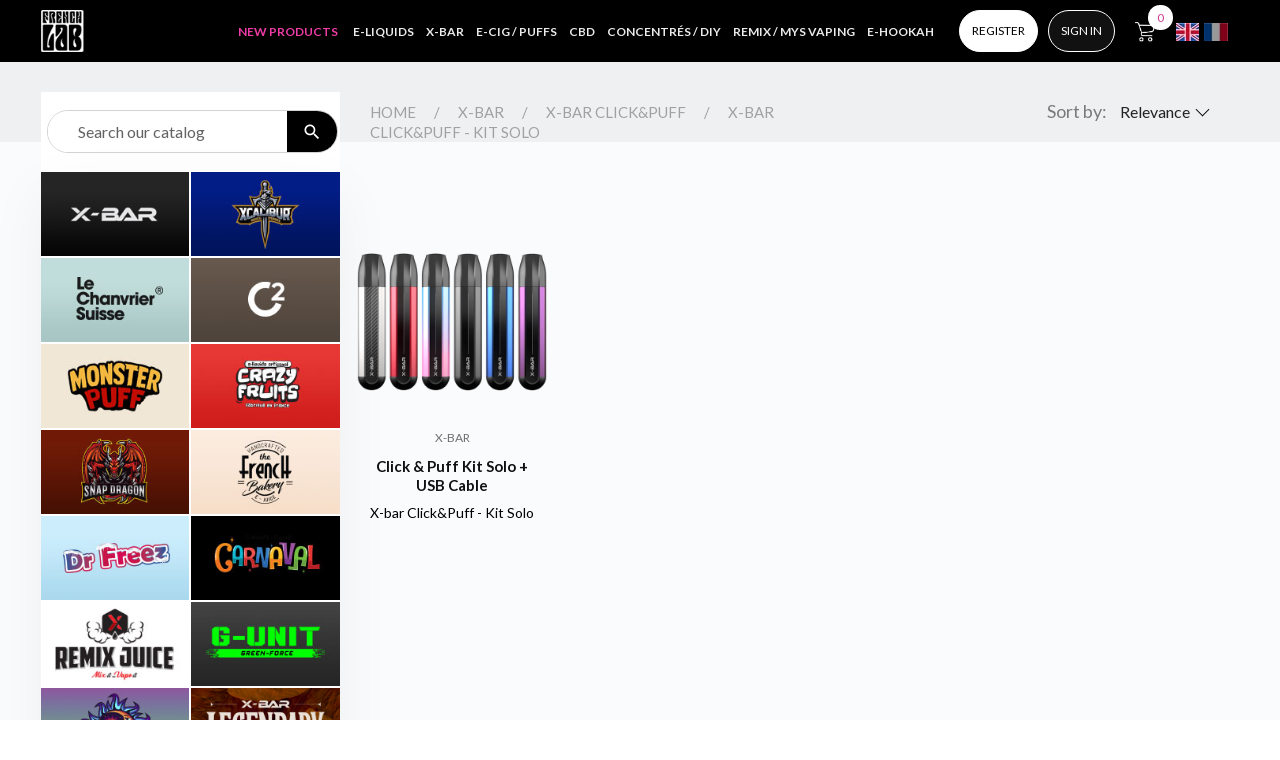

--- FILE ---
content_type: text/html; charset=utf-8
request_url: https://proshop.frenchlab.co/en/116-x-bar-clickpuff-kit-solo
body_size: 14408
content:
<!doctype html>
<html lang="en">

  <head>
    
      
  <meta charset="utf-8">


  <meta http-equiv="x-ua-compatible" content="ie=edge">



	<title>X-bar Click&amp;Puff - Kit Solo</title>

 
  <meta name="description" content="">
  <meta name="keywords" content="">
        <link rel="canonical" href="https://proshop.frenchlab.co/en/116-x-bar-clickpuff-kit-solo">
    
                  <link rel="alternate" href="https://proshop.frenchlab.co/en/116-x-bar-clickpuff-kit-solo" hreflang="en-us">
                  <link rel="alternate" href="https://proshop.frenchlab.co/fr/116-x-bar-clickpuff-kit-solo" hreflang="fr">
        


	<meta property="og:image" content="https://proshop.frenchlab.co/themes/childtheme/assets/img/share-logo.jpg">




  <meta name="viewport" content="width=device-width, initial-scale=1">



  <link rel="icon" type="image/vnd.microsoft.icon" href="https://proshop.frenchlab.co/img/favicon.ico?1664466569">
  <link rel="shortcut icon apple-touch-icon apple-touch-icon-precomposed" type="image/x-icon" href="https://proshop.frenchlab.co/img/favicon.ico?1664466569">
  



    <link rel="stylesheet" href="https://proshop.frenchlab.co/themes/childtheme/assets/css/theme.css" type="text/css" media="all">
  <link rel="stylesheet" href="https://proshop.frenchlab.co/modules/ps_searchbar/ps_searchbar.css" type="text/css" media="all">
  <link rel="stylesheet" href="https://proshop.frenchlab.co/modules/ps_facetedsearch/views/dist/front.css" type="text/css" media="all">
  <link rel="stylesheet" href="https://proshop.frenchlab.co/modules/pm_advancedtopmenu/views/css/pm_advancedtopmenu_base.css" type="text/css" media="all">
  <link rel="stylesheet" href="https://proshop.frenchlab.co/modules/pm_advancedtopmenu/views/css/pm_advancedtopmenu_product.css" type="text/css" media="all">
  <link rel="stylesheet" href="https://proshop.frenchlab.co/modules/pm_advancedtopmenu/views/css/pm_advancedtopmenu_global-1.css" type="text/css" media="all">
  <link rel="stylesheet" href="https://proshop.frenchlab.co/modules/pm_advancedtopmenu/views/css/pm_advancedtopmenu_advanced-1.css" type="text/css" media="all">
  <link rel="stylesheet" href="https://proshop.frenchlab.co/modules/pm_advancedtopmenu/views/css/pm_advancedtopmenu-1.css" type="text/css" media="all">
  <link rel="stylesheet" href="https://proshop.frenchlab.co/modules/smartblog/views/css/fw.css" type="text/css" media="all">
  <link rel="stylesheet" href="https://proshop.frenchlab.co/modules/smartblog/views/css/smartblogstyle.css" type="text/css" media="all">
  <link rel="stylesheet" href="https://proshop.frenchlab.co/modules/fixedheader/fixedheader.css" type="text/css" media="all">
  <link rel="stylesheet" href="https://proshop.frenchlab.co/modules/pm_crosssellingoncart/views/css/owl-carousel/owl.carousel.css" type="text/css" media="all">
  <link rel="stylesheet" href="https://proshop.frenchlab.co/modules/pm_crosssellingoncart/views/css/owl-carousel/owl.theme.css" type="text/css" media="all">
  <link rel="stylesheet" href="https://proshop.frenchlab.co/modules/pm_crosssellingoncart/views/css/pm_crosssellingoncart.css" type="text/css" media="all">
  <link rel="stylesheet" href="https://proshop.frenchlab.co/modules/pm_crosssellingoncart/views/css/pm_crosssellingoncart_dynamic-1.css" type="text/css" media="all">
  <link rel="stylesheet" href="https://proshop.frenchlab.co/modules/ps_homecategory//css/owl.carousel.min.css" type="text/css" media="all">
  <link rel="stylesheet" href="https://proshop.frenchlab.co/modules/ps_homecategory//css/owl.theme.default.min.css" type="text/css" media="all">
  <link rel="stylesheet" href="https://proshop.frenchlab.co/modules/myprestacomments/myprestacomments.css" type="text/css" media="all">
  <link rel="stylesheet" href="https://proshop.frenchlab.co/modules/myprestacomments/myprestacomments16.css" type="text/css" media="all">
  <link rel="stylesheet" href="https://proshop.frenchlab.co/modules/custombrands//views/css/front.css" type="text/css" media="all">
  <link rel="stylesheet" href="https://proshop.frenchlab.co/modules/CategorySettings//views/css/front.css" type="text/css" media="all">
  <link rel="stylesheet" href="https://proshop.frenchlab.co/modules/thi_groupaccesscategory//views/css/front.css" type="text/css" media="all">
  <link rel="stylesheet" href="https://proshop.frenchlab.co/js/jquery/ui/themes/base/minified/jquery-ui.min.css" type="text/css" media="all">
  <link rel="stylesheet" href="https://proshop.frenchlab.co/js/jquery/ui/themes/base/minified/jquery.ui.theme.min.css" type="text/css" media="all">
  <link rel="stylesheet" href="https://proshop.frenchlab.co/js/jquery/plugins/fancybox/jquery.fancybox.css" type="text/css" media="all">
  <link rel="stylesheet" href="https://proshop.frenchlab.co/modules/ps_imageslider/css/homeslider.css" type="text/css" media="all">
  <link rel="stylesheet" href="https://proshop.frenchlab.co/themes/childtheme/assets/css/custom.css" type="text/css" media="all">


<link href="https://fonts.googleapis.com/css2?family=DM+Sans:wght@400;500&family=Lato:wght@300;400;700&family=Montserrat:wght@100;200;300;400;500;600;700;800;900&display=swap" rel="stylesheet">
<link rel="stylesheet" href="https://cdn.jsdelivr.net/npm/bootstrap-icons@1.7.2/font/bootstrap-icons.css">

  

  <script type="text/javascript">
        var adtm_activeLink = {"id":116,"type":"category"};
        var adtm_isToggleMode = false;
        var adtm_menuHamburgerSelector = "#menu-icon, .menu-icon";
        var adtm_stickyOnMobile = false;
        var bonslick = {"BON_SLICK_CAROUSEL_AUTOPLAY":"1","BON_SLICK_INDEX":"4","BON_SLICK_XBRAND":"8","BON_SLICK_CAT_48":"2","BON_SLICK_CAT_6":"6","BON_SLICK_CAT_3":"4","BON_SLICK_CAT_14":"4","BON_SLICK_CAT_9":"3","BON_SLICK_CAT_11":"6","BON_SLICK_CAT_44":"3","BON_SLICK_CAT_55":"2","BON_SLICK_CAT_62":"6","BON_SLICK_CAT_63":"6","BON_SLICK_CAT_64":"6","BON_SLICK_CAT_65":"6","BON_SLICK_CAT_66":"6","BON_SLICK_CAT_67":"6","BON_SLICK_CAT_68":"6","BON_SLICK_CAT_69":"6","BON_SLICK_CAT_70":"6","BON_SLICK_CAT_71":"6","BON_SLICK_CAT_72":"6","BON_SLICK_CAT_73":"6","BON_SLICK_CAT_74":"4","BON_SLICK_CAT_75":"4","BON_SLICK_CAT_76":"4","BON_SLICK_CAT_77":"4","BON_SLICK_REMIX":"5"};
        var pm_crosssellingoncart = false;
        var prestashop = {"cart":{"products":[],"totals":{"total":{"type":"total","label":"Total","amount":0,"value":"\u20ac0.00"},"total_including_tax":{"type":"total","label":"Total (tax incl.)","amount":0,"value":"\u20ac0.00"},"total_excluding_tax":{"type":"total","label":"Total (tax excl.)","amount":0,"value":"\u20ac0.00"}},"subtotals":{"products":{"type":"products","label":"Subtotal","amount":0,"value":"\u20ac0.00"},"discounts":null,"shipping":{"type":"shipping","label":"Shipping","amount":0,"value":""},"tax":{"type":"tax","label":"Included taxes","amount":0,"value":"\u20ac0.00"}},"products_count":0,"summary_string":"0 items","vouchers":{"allowed":1,"added":[]},"discounts":[],"minimalPurchase":0,"minimalPurchaseRequired":""},"currency":{"id":1,"name":"Euro","iso_code":"EUR","iso_code_num":"978","sign":"\u20ac"},"customer":{"lastname":null,"firstname":null,"email":null,"birthday":null,"newsletter":null,"newsletter_date_add":null,"optin":null,"website":null,"company":null,"siret":null,"ape":null,"is_logged":false,"gender":{"type":null,"name":null},"addresses":[]},"language":{"name":"English (English)","iso_code":"en","locale":"en-US","language_code":"en-us","is_rtl":"0","date_format_lite":"m\/d\/Y","date_format_full":"m\/d\/Y H:i:s","id":1},"page":{"title":"","canonical":"https:\/\/proshop.frenchlab.co\/en\/116-x-bar-clickpuff-kit-solo","meta":{"title":"X-bar Click&Puff - Kit Solo","description":"","keywords":"","robots":"index"},"page_name":"category","body_classes":{"lang-en":true,"lang-rtl":false,"country-FR":true,"currency-EUR":true,"layout-left-column":true,"page-category":true,"tax-display-enabled":true,"category-id-116":true,"category-X-bar Click&Puff - Kit Solo":true,"category-id-parent-47":true,"category-depth-level-4":true},"admin_notifications":[]},"shop":{"name":"French Lab Pro","logo":"https:\/\/proshop.frenchlab.co\/img\/logo-1662450134.jpg","stores_icon":"https:\/\/proshop.frenchlab.co\/img\/logo_stores.png","favicon":"https:\/\/proshop.frenchlab.co\/img\/favicon.ico"},"urls":{"base_url":"https:\/\/proshop.frenchlab.co\/","current_url":"https:\/\/proshop.frenchlab.co\/en\/116-x-bar-clickpuff-kit-solo","shop_domain_url":"https:\/\/proshop.frenchlab.co","img_ps_url":"https:\/\/proshop.frenchlab.co\/img\/","img_cat_url":"https:\/\/proshop.frenchlab.co\/img\/c\/","img_lang_url":"https:\/\/proshop.frenchlab.co\/img\/l\/","img_prod_url":"https:\/\/proshop.frenchlab.co\/img\/p\/","img_manu_url":"https:\/\/proshop.frenchlab.co\/img\/m\/","img_sup_url":"https:\/\/proshop.frenchlab.co\/img\/su\/","img_ship_url":"https:\/\/proshop.frenchlab.co\/img\/s\/","img_store_url":"https:\/\/proshop.frenchlab.co\/img\/st\/","img_col_url":"https:\/\/proshop.frenchlab.co\/img\/co\/","img_url":"https:\/\/proshop.frenchlab.co\/themes\/childtheme\/assets\/img\/","css_url":"https:\/\/proshop.frenchlab.co\/themes\/childtheme\/assets\/css\/","js_url":"https:\/\/proshop.frenchlab.co\/themes\/childtheme\/assets\/js\/","pic_url":"https:\/\/proshop.frenchlab.co\/upload\/","pages":{"address":"https:\/\/proshop.frenchlab.co\/en\/address","addresses":"https:\/\/proshop.frenchlab.co\/en\/addresses","authentication":"https:\/\/proshop.frenchlab.co\/en\/login","cart":"https:\/\/proshop.frenchlab.co\/en\/cart","category":"https:\/\/proshop.frenchlab.co\/en\/index.php?controller=category","cms":"https:\/\/proshop.frenchlab.co\/en\/index.php?controller=cms","contact":"https:\/\/proshop.frenchlab.co\/en\/contact-us","discount":"https:\/\/proshop.frenchlab.co\/en\/discount","guest_tracking":"https:\/\/proshop.frenchlab.co\/en\/guest-tracking","history":"https:\/\/proshop.frenchlab.co\/en\/order-history","identity":"https:\/\/proshop.frenchlab.co\/en\/identity","index":"https:\/\/proshop.frenchlab.co\/en\/","my_account":"https:\/\/proshop.frenchlab.co\/en\/my-account","order_confirmation":"https:\/\/proshop.frenchlab.co\/en\/order-confirmation","order_detail":"https:\/\/proshop.frenchlab.co\/en\/index.php?controller=order-detail","order_follow":"https:\/\/proshop.frenchlab.co\/en\/order-follow","order":"https:\/\/proshop.frenchlab.co\/en\/order","order_return":"https:\/\/proshop.frenchlab.co\/en\/index.php?controller=order-return","order_slip":"https:\/\/proshop.frenchlab.co\/en\/credit-slip","pagenotfound":"https:\/\/proshop.frenchlab.co\/en\/page-not-found","password":"https:\/\/proshop.frenchlab.co\/en\/password-recovery","pdf_invoice":"https:\/\/proshop.frenchlab.co\/en\/index.php?controller=pdf-invoice","pdf_order_return":"https:\/\/proshop.frenchlab.co\/en\/index.php?controller=pdf-order-return","pdf_order_slip":"https:\/\/proshop.frenchlab.co\/en\/index.php?controller=pdf-order-slip","prices_drop":"https:\/\/proshop.frenchlab.co\/en\/prices-drop","product":"https:\/\/proshop.frenchlab.co\/en\/index.php?controller=product","search":"https:\/\/proshop.frenchlab.co\/en\/search","sitemap":"https:\/\/proshop.frenchlab.co\/en\/sitemap","stores":"https:\/\/proshop.frenchlab.co\/en\/stores","supplier":"https:\/\/proshop.frenchlab.co\/en\/supplier","register":"https:\/\/proshop.frenchlab.co\/en\/login?create_account=1","order_login":"https:\/\/proshop.frenchlab.co\/en\/order?login=1"},"alternative_langs":{"en-us":"https:\/\/proshop.frenchlab.co\/en\/116-x-bar-clickpuff-kit-solo","fr":"https:\/\/proshop.frenchlab.co\/fr\/116-x-bar-clickpuff-kit-solo"},"theme_assets":"\/themes\/childtheme\/assets\/","actions":{"logout":"https:\/\/proshop.frenchlab.co\/en\/?mylogout="},"no_picture_image":{"bySize":{"small_default":{"url":"https:\/\/proshop.frenchlab.co\/img\/p\/en-default-small_default.jpg","width":98,"height":98},"cart_default":{"url":"https:\/\/proshop.frenchlab.co\/img\/p\/en-default-cart_default.jpg","width":125,"height":125},"home_default":{"url":"https:\/\/proshop.frenchlab.co\/img\/p\/en-default-home_default.jpg","width":250,"height":250},"medium_default":{"url":"https:\/\/proshop.frenchlab.co\/img\/p\/en-default-medium_default.jpg","width":452,"height":452},"large_default":{"url":"https:\/\/proshop.frenchlab.co\/img\/p\/en-default-large_default.jpg","width":800,"height":800}},"small":{"url":"https:\/\/proshop.frenchlab.co\/img\/p\/en-default-small_default.jpg","width":98,"height":98},"medium":{"url":"https:\/\/proshop.frenchlab.co\/img\/p\/en-default-home_default.jpg","width":250,"height":250},"large":{"url":"https:\/\/proshop.frenchlab.co\/img\/p\/en-default-large_default.jpg","width":800,"height":800},"legend":""}},"configuration":{"display_taxes_label":true,"display_prices_tax_incl":true,"is_catalog":false,"show_prices":true,"opt_in":{"partner":false},"quantity_discount":{"type":"discount","label":"Unit discount"},"voucher_enabled":1,"return_enabled":0},"field_required":[],"breadcrumb":{"links":[{"title":"Home","url":"https:\/\/proshop.frenchlab.co\/en\/"},{"title":"X-Bar","url":"https:\/\/proshop.frenchlab.co\/en\/14-x-bar"},{"title":"X-Bar Click&Puff","url":"https:\/\/proshop.frenchlab.co\/en\/47-x-bar-clickpuff"},{"title":"X-bar Click&Puff - Kit Solo","url":"https:\/\/proshop.frenchlab.co\/en\/116-x-bar-clickpuff-kit-solo"}],"count":4},"link":{"protocol_link":"https:\/\/","protocol_content":"https:\/\/"},"time":1769539941,"static_token":"dcc7e9410ee455bd76fdbed148686d37","token":"11ebb77d5b44571ba1292d946bf19ebe","debug":false};
        var prestashopFacebookAjaxController = "https:\/\/proshop.frenchlab.co\/en\/module\/ps_facebook\/Ajax";
        var psemailsubscription_subscription = "https:\/\/proshop.frenchlab.co\/en\/module\/ps_emailsubscription\/subscription";
      </script>



  



    
  </head>

  <body id="category" class="lang-en country-fr currency-eur layout-left-column page-category tax-display-enabled category-id-116 category-x-bar-click-puff-kit-solo category-id-parent-47 category-depth-level-4">

    
      
    

    <main>
      
              

      <header id="header">
        
          
  <div class="header-banner">
    
  </div>



  <nav class="header-nav">
    <div class="container">
      <div class="row">
        <div class="hidden-sm-down">
          <div class="col-md-7 col-xs-12">
            
          </div>
          <div class="col-md-5 right-nav">
              
          </div>
        </div>
        <div class="hidden-md-up text-sm-center mobile">
          <div class="float-xs-left" id="menu-icon">
            <img  class="default" src="https://proshop.frenchlab.co/themes/childtheme/assets/img/menu-icon.png">
			<img class="close" src="https://proshop.frenchlab.co/themes/childtheme/assets/img/close-icon-text.png">
          </div>
          <div class="float-xs-right" id="_mobile_cart"></div>
          
          <div class="top-logo" id="_mobile_logo"></div>
          <div class="clearfix"></div>
        </div>
      </div>
    </div>
  </nav>




  <div class="header-top">
    <div class="container">
       <div class="row">
        <div class="col-md-2 hidden-sm-down" id="_desktop_logo">
            <h1>
                <a href="https://proshop.frenchlab.co/">
				<img class="logo img-responsive" src="https://proshop.frenchlab.co/img/logo-1662450134.jpg" alt="French Lab Pro">
                </a>
              </h1>
           
        </div>
        <div class="col-md-10 col-sm-12 position-static">
          	
<!-- MODULE PM_AdvancedTopMenu || Presta-Module.com -->
<div id="_desktop_top_menu" class="adtm_menu_container container">
	<div id="adtm_menu" data-open-method="1" class="" data-active-id="99" data-active-type="category">
		<div id="adtm_menu_inner" class="clearfix advtm_open_on_hover">
			<ul id="menu" class="shop_1">
								<li class="li-niveau1 advtm_menu_toggle">
					<a class="a-niveau1 adtm_toggle_menu_button"><span class="advtm_menu_span adtm_toggle_menu_button_text">Menu</span></a>
				</li>
																		
																																	<li class="li-niveau1 advtm_menu_6 menuHaveNoMobileSubMenu">
													<a href="https://proshop.frenchlab.co/en/78-new-products" title="New Products"  class=" a-niveau1" ><span class="advtm_menu_span advtm_menu_span_6">New Products</span></a>																</li>
																			
																																														<li class="li-niveau1 advtm_menu_34 sub advtm_hide_mobile menuHaveNoMobileSubMenu">
													<a href="https://proshop.frenchlab.co/en/6-eliquide" title="E-LIQUIDS"  class=" a-niveau1" ><span class="advtm_menu_span advtm_menu_span_34">E-LIQUIDS</span></a>																	<div class="adtm_sub">
													<table class="columnWrapTable">
							<tr>
																							
																<td class="adtm_column_wrap_td advtm_column_wrap_td_29 advtm_hide_mobile">
									<div class="adtm_column_wrap advtm_column_wrap_29">
																			<div class="adtm_column_wrap_sizer">&nbsp;</div>
																																																																											<p><img class="prev" src="/img/c/prev.png" /></p>
<p><img class="next" src="/img/c/next.png" /></p>																																	<div class="adtm_column adtm_column_36 advtm_hide_mobile">
																																		<span class="column_wrap_title">
																									<a href="#" title=""  class="adtm_unclickable" ></a>																							</span>
																																															<ul class="adtm_elements adtm_elements_36">
																																																																																																																																																																																																																		<li class=" advtm_hide_mobile">
																															<a href="https://proshop.frenchlab.co/en/90-x-bar-50ml" title=""  class="" ><img src="//proshop.frenchlab.co/modules/pm_advancedtopmenu/element_icons/154-en.jpg" alt="" title="" width="175" height="380" class="adtm_menu_icon img-responsive img-fluid" /></a>																											</li>
																																																																																	<li class=" advtm_hide_mobile">
																															<a href="https://proshop.frenchlab.co/en/106-xcalibur-10ml" title=""  class="" ><img src="//proshop.frenchlab.co/modules/pm_advancedtopmenu/element_icons/145-en.jpg" alt="" title="" width="175" height="380" class="adtm_menu_icon img-responsive img-fluid" /></a>																											</li>
																																																																																	<li class=" advtm_hide_mobile">
																															<a href="https://proshop.frenchlab.co/en/98-xcalibur-100ml" title=""  class="" ><img src="//proshop.frenchlab.co/modules/pm_advancedtopmenu/element_icons/167-en.jpg" alt="" title="" width="175" height="380" class="adtm_menu_icon img-responsive img-fluid" /></a>																											</li>
																																																																																	<li class=" advtm_hide_mobile">
																															<a href="https://proshop.frenchlab.co/en/brand/3-the-french-bakery" title=""  class="" ><img src="//proshop.frenchlab.co/modules/pm_advancedtopmenu/element_icons/146-en.jpg" alt="" title="" width="175" height="380" class="adtm_menu_icon img-responsive img-fluid" /></a>																											</li>
																																																																																	<li class=" advtm_hide_mobile">
																															<a href="https://proshop.frenchlab.co/en/brand/2-snap-dragon" title=""  class="" ><img src="//proshop.frenchlab.co/modules/pm_advancedtopmenu/element_icons/147-en.jpg" alt="" title="" width="175" height="380" class="adtm_menu_icon img-responsive img-fluid" /></a>																											</li>
																																																																																																																																																																																																																																<li class=" advtm_hide_mobile">
																															<a href="https://proshop.frenchlab.co/en/99-x-bar-10ml" title=""  class="" ><img src="//proshop.frenchlab.co/modules/pm_advancedtopmenu/element_icons/155-en.jpg" alt="" title="" width="175" height="380" class="adtm_menu_icon img-responsive img-fluid" /></a>																											</li>
																																																																																	<li class=" advtm_hide_mobile">
																															<a href="https://proshop.frenchlab.co/en/brand/12-crazy-fruits" title=""  class="" ><img src="//proshop.frenchlab.co/modules/pm_advancedtopmenu/element_icons/149-en.jpg" alt="" title="" width="175" height="380" class="adtm_menu_icon img-responsive img-fluid" /></a>																											</li>
																																																																																	<li class=" advtm_hide_mobile">
																															<a href="https://proshop.frenchlab.co/en/brand/4-the-one-secret-potion" title=""  class="" ><img src="//proshop.frenchlab.co/modules/pm_advancedtopmenu/element_icons/150-en.jpg" alt="" title="" width="175" height="380" class="adtm_menu_icon img-responsive img-fluid" /></a>																											</li>
																																																																																	<li class=" advtm_hide_mobile">
																															<a href="https://proshop.frenchlab.co/en/brand/1-dr-freez" title=""  class="" ><img src="//proshop.frenchlab.co/modules/pm_advancedtopmenu/element_icons/151-en.jpg" alt="" title="" width="175" height="380" class="adtm_menu_icon img-responsive img-fluid" /></a>																											</li>
																																																																																	<li class=" advtm_hide_mobile">
																															<a href="https://proshop.frenchlab.co/en/brand/19-g-unit" title=""  class="" ><img src="//proshop.frenchlab.co/modules/pm_advancedtopmenu/element_icons/153-en.jpg" alt="" title="" width="175" height="380" class="adtm_menu_icon img-responsive img-fluid" /></a>																											</li>
																																																																																	<li class=" advtm_hide_mobile">
																															<a href="https://proshop.frenchlab.co/en/brand/11-carnaval" title=""  class="" ><img src="//proshop.frenchlab.co/modules/pm_advancedtopmenu/element_icons/148-en.jpg" alt="" title="" width="175" height="380" class="adtm_menu_icon img-responsive img-fluid" /></a>																											</li>
																																						</ul>
																																	</div>
																																																</div>
								</td>
																						</tr>
						</table>
												</div>
										</li>
																			
																																																								<li class="li-niveau1 advtm_menu_35 sub advtm_hide_desktop">
													<a href="https://proshop.frenchlab.co/en/6-eliquide" title="E-LIQUIDS"  class=" a-niveau1" ><span class="advtm_menu_span advtm_menu_span_35">E-LIQUIDS</span></a>																	<div class="adtm_sub">
													<table class="columnWrapTable">
							<tr>
																							
																<td class="adtm_column_wrap_td advtm_column_wrap_td_31 advtm_hide_desktop">
									<div class="adtm_column_wrap advtm_column_wrap_31">
																			<div class="adtm_column_wrap_sizer">&nbsp;</div>
																																																												<div class="adtm_column adtm_column_37 advtm_hide_desktop">
																																		<span class="column_wrap_title">
																									<a href="#" title=""  class="adtm_unclickable" ></a>																							</span>
																																															<ul class="adtm_elements adtm_elements_37">
																																																																			<li class=" advtm_hide_desktop">
																															<a href="https://proshop.frenchlab.co/en/99-x-bar-10ml" title="X-Bar 10ml"  class="" >X-Bar 10ml</a>																											</li>
																																																																																	<li class=" advtm_hide_desktop">
																															<a href="https://proshop.frenchlab.co/en/90-x-bar-50ml" title="X-Bar 50ml"  class="" >X-Bar 50ml</a>																											</li>
																																																																																	<li class=" advtm_hide_desktop">
																															<a href="https://proshop.frenchlab.co/en/brand/5-xcalibur" title="Xcalibur"  class="" >Xcalibur</a>																											</li>
																																																																																	<li class=" advtm_hide_desktop">
																															<a href="https://proshop.frenchlab.co/en/brand/3-the-french-bakery" title="The French Bakery"  class="" >The French Bakery</a>																											</li>
																																																																																	<li class=" advtm_hide_desktop">
																															<a href="https://proshop.frenchlab.co/en/brand/2-snap-dragon" title="Snap Dragon"  class="" >Snap Dragon</a>																											</li>
																																																																																	<li class=" advtm_hide_desktop">
																															<a href="https://proshop.frenchlab.co/en/brand/11-carnaval" title="Carnaval"  class="" >Carnaval</a>																											</li>
																																																																																	<li class=" advtm_hide_desktop">
																															<a href="https://proshop.frenchlab.co/en/brand/12-crazy-fruits" title="Crazy Fruits"  class="" >Crazy Fruits</a>																											</li>
																																																																																	<li class=" advtm_hide_desktop">
																															<a href="https://proshop.frenchlab.co/en/brand/4-the-one-secret-potion" title="The One"  class="" >The One</a>																											</li>
																																																																																	<li class=" advtm_hide_desktop">
																															<a href="https://proshop.frenchlab.co/fr/brand/1-dr-freez" title="Dr Freeze"  class="" >Dr Freeze</a>																											</li>
																																																																																	<li class=" advtm_hide_desktop">
																															<a href="https://proshop.frenchlab.co/fr/brand/19-g-unit" title="G-Unit"  class="" >G-Unit</a>																											</li>
																																						</ul>
																																	</div>
																																																</div>
								</td>
																						</tr>
						</table>
												</div>
										</li>
																																																																																	
																																																								<li class="li-niveau1 advtm_menu_13 sub advtm_hide_mobile">
													<a href="https://proshop.frenchlab.co/en/brand/10-x-bar" title="X-bar"  class=" a-niveau1" ><span class="advtm_menu_span advtm_menu_span_13">X-bar</span></a>																	<div class="adtm_sub">
													<table class="columnWrapTable">
							<tr>
																							
																<td class="adtm_column_wrap_td advtm_column_wrap_td_12">
									<div class="adtm_column_wrap advtm_column_wrap_12">
																			<div class="adtm_column_wrap_sizer">&nbsp;</div>
																																																																											<p><img class="prev" src="/img/c/prev.png" /></p>
<p><img class="next" src="/img/c/next.png" /></p>																																	<div class="adtm_column adtm_column_11">
																																		<span class="column_wrap_title">
																									<a href="#" title=""  class="adtm_unclickable" ></a>																							</span>
																																															<ul class="adtm_elements adtm_elements_11">
																																																																			<li class=" advtm_hide_mobile">
																															<a href="https://proshop.frenchlab.co/en/47-x-bar-clickpuff" title=""  class="" ><img src="//proshop.frenchlab.co/modules/pm_advancedtopmenu/element_icons/93-en.jpg" alt="" title="" width="175" height="380" class="adtm_menu_icon img-responsive img-fluid" /></a>																											</li>
																																																																																	<li class=" advtm_hide_mobile">
																															<a href="https://proshop.frenchlab.co/en/91-x-bar-eliquid" title=""  class="" ><img src="//proshop.frenchlab.co/modules/pm_advancedtopmenu/element_icons/136-en.jpg" alt="" title="" width="175" height="380" class="adtm_menu_icon img-responsive img-fluid" /></a>																											</li>
																																																																																	<li class=" advtm_hide_mobile">
																															<a href="https://proshop.frenchlab.co/en/108-x-bar-shisha" title=""  class="" ><img src="//proshop.frenchlab.co/modules/pm_advancedtopmenu/element_icons/170-en.jpg" alt="" title="" width="175" height="380" class="adtm_menu_icon img-responsive img-fluid" /></a>																											</li>
																																																																																	<li class=" advtm_hide_mobile">
																															<a href="https://proshop.frenchlab.co/en/110-filter-pro" title=""  class="" ><img src="//proshop.frenchlab.co/modules/pm_advancedtopmenu/element_icons/168-en.jpg" alt="" title="" width="175" height="380" class="adtm_menu_icon img-responsive img-fluid" /></a>																											</li>
																																																																																	<li class=" advtm_hide_mobile">
																															<a href="https://proshop.frenchlab.co/en/x-bar-refillable-pods/480-oxa.html" title=""  class="" ><img src="//proshop.frenchlab.co/modules/pm_advancedtopmenu/element_icons/173-en.jpg" alt="" title="" width="175" height="380" class="adtm_menu_icon img-responsive img-fluid" /></a>																											</li>
																																																																																	<li class=" advtm_hide_mobile">
																															<a href="https://proshop.frenchlab.co/en/134-x-bar-cub-x" title=""  class="" ><img src="//proshop.frenchlab.co/modules/pm_advancedtopmenu/element_icons/61-en.jpg" alt="" title="" width="175" height="380" class="adtm_menu_icon img-responsive img-fluid" /></a>																											</li>
																																																																																	<li class=" advtm_hide_mobile">
																															<a href="https://proshop.frenchlab.co/en/146-x-one-pro" title=""  class="" ><img src="//proshop.frenchlab.co/modules/pm_advancedtopmenu/element_icons/124-en.jpg" alt="" title="" width="175" height="380" class="adtm_menu_icon img-responsive img-fluid" /></a>																											</li>
																																																																																	<li class=" advtm_hide_mobile">
																															<a href="https://proshop.frenchlab.co/en/143-x-line" title=""  class="" ><img src="//proshop.frenchlab.co/modules/pm_advancedtopmenu/element_icons/138-en.jpg" alt="" title="" width="175" height="380" class="adtm_menu_icon img-responsive img-fluid" /></a>																											</li>
																																						</ul>
																																	</div>
																																																</div>
								</td>
																						</tr>
						</table>
												</div>
										</li>
																			
																																																								<li class="li-niveau1 advtm_menu_21 sub advtm_hide_desktop">
													<a href="https://proshop.frenchlab.co/en/brand/10-x-bar" title="X-bar"  class=" a-niveau1" ><span class="advtm_menu_span advtm_menu_span_21">X-bar</span></a>																	<div class="adtm_sub">
													<table class="columnWrapTable">
							<tr>
																							
																<td class="adtm_column_wrap_td advtm_column_wrap_td_17 advtm_hide_desktop">
									<div class="adtm_column_wrap advtm_column_wrap_17">
																			<div class="adtm_column_wrap_sizer">&nbsp;</div>
																																																												<div class="adtm_column adtm_column_21 advtm_hide_desktop">
																																		<span class="column_wrap_title">
																									<a href="https://proshop.frenchlab.co/en/brand/10-x-bar" title="X-Bar"  class="" >X-Bar</a>																							</span>
																																															<ul class="adtm_elements adtm_elements_21">
																																																																			<li class=" advtm_hide_desktop">
																															<a href="https://proshop.frenchlab.co/en/47-x-bar-clickpuff" title="X-bar Click&amp;Puff"  class="" >X-bar Click&amp;Puff</a>																											</li>
																																																																																	<li class=" advtm_hide_desktop">
																															<a href="https://proshop.frenchlab.co/en/x-bar-refillable-pods/480-oxa.html" title="X-Bar Oxa"  class="" >X-Bar Oxa</a>																											</li>
																																																																																	<li class=" advtm_hide_desktop">
																															<a href="https://proshop.frenchlab.co/en/134-x-bar-cub-x" title="X-Bar CUB-X"  class="" >X-Bar CUB-X</a>																											</li>
																																																																																	<li class=" advtm_hide_desktop">
																															<a href="https://proshop.frenchlab.co/en/146-x-one-pro" title="X-One Pro"  class="" >X-One Pro</a>																											</li>
																																																																																	<li class=" advtm_hide_desktop">
																															<a href="https://proshop.frenchlab.co/en/143-x-line" title="X-LINE"  class="" >X-LINE</a>																											</li>
																																																																																	<li class=" advtm_hide_desktop">
																															<a href="https://proshop.frenchlab.co/en/108-x-bar-shisha" title="X-Shisha"  class="" >X-Shisha</a>																											</li>
																																																																																	<li class=" advtm_hide_desktop">
																															<a href="https://proshop.frenchlab.co/en/110-filter-pro" title="Filter Pro"  class="" >Filter Pro</a>																											</li>
																																																																																	<li class=" advtm_hide_desktop">
																															<a href="https://proshop.frenchlab.co/en/91-x-bar-eliquid" title="X-Bar Eliquid 50ml"  class="" >X-Bar Eliquid 50ml</a>																											</li>
																																																																																	<li class=" advtm_hide_desktop">
																															<a href="https://proshop.frenchlab.co/en/49-x-bar-cbd" title="X-bar CBD"  class="" >X-bar CBD</a>																											</li>
																																																																																	<li class=" advtm_hide_desktop">
																															<a href="https://proshop.frenchlab.co/en/15-x-bar-pro" title="X-bar Pro"  class="" >X-bar Pro</a>																											</li>
																																						</ul>
																																	</div>
																																																</div>
								</td>
																						</tr>
						</table>
												</div>
										</li>
																			
																																														<li class="li-niveau1 advtm_menu_25 sub advtm_hide_mobile menuHaveNoMobileSubMenu">
													<a href="https://proshop.frenchlab.co/en/3-puffs" title="e-Cig / Puffs"  class=" a-niveau1" ><span class="advtm_menu_span advtm_menu_span_25">e-Cig / Puffs</span></a>																	<div class="adtm_sub">
													<table class="columnWrapTable">
							<tr>
																							
																<td class="adtm_column_wrap_td advtm_column_wrap_td_23 advtm_hide_mobile">
									<div class="adtm_column_wrap advtm_column_wrap_23">
																			<div class="adtm_column_wrap_sizer">&nbsp;</div>
																																																												<div class="adtm_column adtm_column_29 advtm_hide_mobile">
																																		<span class="column_wrap_title">
																									<a href="#" title=""  class="adtm_unclickable" ></a>																							</span>
																																															<ul class="adtm_elements adtm_elements_29">
																																																																			<li class=" advtm_hide_mobile">
																															<a href="https://proshop.frenchlab.co/en/110-filter-pro" title=""  class="" ><img src="//proshop.frenchlab.co/modules/pm_advancedtopmenu/element_icons/101-en.jpg" alt="" title="" width="175" height="380" class="adtm_menu_icon img-responsive img-fluid" /></a>																											</li>
																																																																																	<li class=" advtm_hide_mobile">
																															<a href="https://proshop.frenchlab.co/en/128-oxa" title=""  class="" ><img src="//proshop.frenchlab.co/modules/pm_advancedtopmenu/element_icons/102-en.jpg" alt="" title="" width="175" height="380" class="adtm_menu_icon img-responsive img-fluid" /></a>																											</li>
																																						</ul>
																																	</div>
																																																</div>
								</td>
																						</tr>
						</table>
												</div>
										</li>
																			
																																																								<li class="li-niveau1 advtm_menu_26 sub advtm_hide_desktop">
													<a href="#" title="e-Cig / Puffs"  class="adtm_unclickable a-niveau1" ><span class="advtm_menu_span advtm_menu_span_26">e-Cig / Puffs</span></a>																	<div class="adtm_sub">
													<table class="columnWrapTable">
							<tr>
																							
																<td class="adtm_column_wrap_td advtm_column_wrap_td_24 advtm_hide_desktop">
									<div class="adtm_column_wrap advtm_column_wrap_24">
																			<div class="adtm_column_wrap_sizer">&nbsp;</div>
																																																												<div class="adtm_column adtm_column_31 advtm_hide_desktop">
																																		<span class="column_wrap_title">
																									<a href="#" title=""  class="adtm_unclickable" ></a>																							</span>
																																															<ul class="adtm_elements adtm_elements_31">
																																																																			<li class=" advtm_hide_desktop">
																															<a href="https://proshop.frenchlab.co/en/110-filter-pro" title="X-Bar Filter Pro"  class="" >X-Bar Filter Pro</a>																											</li>
																																																																																	<li class=" advtm_hide_desktop">
																															<a href="https://proshop.frenchlab.co/en/128-oxa" title="X-Bar OXA"  class="" >X-Bar OXA</a>																											</li>
																																						</ul>
																																	</div>
																																																</div>
								</td>
																						</tr>
						</table>
												</div>
										</li>
																			
																																																								<li class="li-niveau1 advtm_menu_23 sub advtm_hide_desktop">
													<a href="#" title="CBD"  class="adtm_unclickable a-niveau1" ><span class="advtm_menu_span advtm_menu_span_23">CBD</span></a>																	<div class="adtm_sub">
													<table class="columnWrapTable">
							<tr>
																							
																<td class="adtm_column_wrap_td advtm_column_wrap_td_20 advtm_hide_desktop">
									<div class="adtm_column_wrap advtm_column_wrap_20">
																			<div class="adtm_column_wrap_sizer">&nbsp;</div>
																																																												<div class="adtm_column adtm_column_26 advtm_hide_desktop">
																																		<span class="column_wrap_title">
																									<a href="#" title=""  class="adtm_unclickable" ></a>																							</span>
																																															<ul class="adtm_elements adtm_elements_26">
																																																																			<li class=" advtm_hide_desktop">
																															<a href="https://proshop.frenchlab.co/en/brand/7-le-chanvrier-suisse?order=product.position.asc" title="Le Chanvrier Suisse"  class="" >Le Chanvrier Suisse</a>																											</li>
																																																																																	<li class=" advtm_hide_desktop">
																															<a href="https://proshop.frenchlab.co/en/88-x-bar-clickpuff-pods" title="X-Bar Click&amp;Puff"  class="" >X-Bar Click&amp;Puff</a>																											</li>
																																						</ul>
																																	</div>
																																																</div>
								</td>
																						</tr>
						</table>
												</div>
										</li>
																			
																																														<li class="li-niveau1 advtm_menu_18 sub advtm_hide_mobile menuHaveNoMobileSubMenu">
													<a href="https://proshop.frenchlab.co/en/11-cbd" title="CBD"  class=" a-niveau1" ><span class="advtm_menu_span advtm_menu_span_18">CBD</span></a>																	<div class="adtm_sub">
													<table class="columnWrapTable">
							<tr>
																							
																<td class="adtm_column_wrap_td advtm_column_wrap_td_18 advtm_hide_mobile">
									<div class="adtm_column_wrap advtm_column_wrap_18">
																			<div class="adtm_column_wrap_sizer">&nbsp;</div>
																																																												<div class="adtm_column adtm_column_23 advtm_hide_mobile">
																																		<span class="column_wrap_title">
																									<a href="#" title=""  class="adtm_unclickable" ></a>																							</span>
																																															<ul class="adtm_elements adtm_elements_23">
																																																																			<li class=" advtm_hide_mobile">
																															<a href="https://proshop.frenchlab.co/en/88-x-bar-clickpuff-pods" title=""  class="" ><img src="//proshop.frenchlab.co/modules/pm_advancedtopmenu/element_icons/77-en.jpg" alt="" title="" width="175" height="380" class="adtm_menu_icon img-responsive img-fluid" /></a>																											</li>
																																																																																	<li class=" advtm_hide_mobile">
																															<a href="https://proshop.frenchlab.co/en/brand/7-le-chanvrier-suisse?order=product.position.asc" title=""  class="" ><img src="//proshop.frenchlab.co/modules/pm_advancedtopmenu/element_icons/78-en.jpg" alt="" title="" width="175" height="380" class="adtm_menu_icon img-responsive img-fluid" /></a>																											</li>
																																						</ul>
																																	</div>
																																																</div>
								</td>
																						</tr>
						</table>
												</div>
										</li>
																			
																																																								<li class="li-niveau1 advtm_menu_24 sub advtm_hide_desktop">
													<a href="#" title="Concentr&eacute;s / DIY"  class="adtm_unclickable a-niveau1" ><span class="advtm_menu_span advtm_menu_span_24">Concentr&eacute;s / DIY</span></a>																	<div class="adtm_sub">
													<table class="columnWrapTable">
							<tr>
																							
																<td class="adtm_column_wrap_td advtm_column_wrap_td_22 advtm_hide_desktop">
									<div class="adtm_column_wrap advtm_column_wrap_22">
																			<div class="adtm_column_wrap_sizer">&nbsp;</div>
																																																												<div class="adtm_column adtm_column_28 advtm_hide_desktop">
																																		<span class="column_wrap_title">
																									<a href="#" title=""  class="adtm_unclickable" ></a>																							</span>
																																															<ul class="adtm_elements adtm_elements_28">
																																																																			<li class=" advtm_hide_desktop">
																															<a href="https://proshop.frenchlab.co/en/brand/2-snap-dragon" title="Snap Dragon"  class="" >Snap Dragon</a>																											</li>
																																																																																	<li class=" advtm_hide_desktop">
																															<a href="https://proshop.frenchlab.co/en/brand/3-the-french-bakery" title="The French Bakery"  class="" >The French Bakery</a>																											</li>
																																																																																	<li class=" advtm_hide_desktop">
																															<a href="https://proshop.frenchlab.co/en/brand/5-xcalibur" title="Xcalibur"  class="" >Xcalibur</a>																											</li>
																																						</ul>
																																	</div>
																																																</div>
								</td>
																						</tr>
						</table>
												</div>
										</li>
																			
																																														<li class="li-niveau1 advtm_menu_15 sub advtm_hide_mobile menuHaveNoMobileSubMenu">
													<a href="https://proshop.frenchlab.co/en/9-concentres-diy" title="Concentr&eacute;s / DIY"  class=" a-niveau1" ><span class="advtm_menu_span advtm_menu_span_15">Concentr&eacute;s / DIY</span></a>																	<div class="adtm_sub">
													<table class="columnWrapTable">
							<tr>
																							
																<td class="adtm_column_wrap_td advtm_column_wrap_td_21 advtm_hide_mobile">
									<div class="adtm_column_wrap advtm_column_wrap_21">
																			<div class="adtm_column_wrap_sizer">&nbsp;</div>
																																																												<div class="adtm_column adtm_column_27 advtm_hide_mobile">
																																		<span class="column_wrap_title">
																									<a href="#" title=""  class="adtm_unclickable" ></a>																							</span>
																																															<ul class="adtm_elements adtm_elements_27">
																																																																			<li class=" advtm_hide_mobile">
																															<a href="https://proshop.frenchlab.co/en/brand/2-snap-dragon" title=""  class="" ><img src="//proshop.frenchlab.co/modules/pm_advancedtopmenu/element_icons/96-en.jpg" alt="" title="" width="175" height="380" class="adtm_menu_icon img-responsive img-fluid" /></a>																											</li>
																																																																																	<li class=" advtm_hide_mobile">
																															<a href="https://proshop.frenchlab.co/en/brand/3-the-french-bakery" title=""  class="" ><img src="//proshop.frenchlab.co/modules/pm_advancedtopmenu/element_icons/97-en.jpg" alt="" title="" width="175" height="380" class="adtm_menu_icon img-responsive img-fluid" /></a>																											</li>
																																																																																	<li class=" advtm_hide_mobile">
																															<a href="https://proshop.frenchlab.co/en/brand/5-xcalibur" title=""  class="" ><img src="//proshop.frenchlab.co/modules/pm_advancedtopmenu/element_icons/98-en.jpg" alt="" title="" width="175" height="380" class="adtm_menu_icon img-responsive img-fluid" /></a>																											</li>
																																						</ul>
																																	</div>
																																																</div>
								</td>
																						</tr>
						</table>
												</div>
										</li>
																			
																																														<li class="li-niveau1 advtm_menu_27 sub advtm_hide_mobile menuHaveNoMobileSubMenu">
													<a href="https://proshop.frenchlab.co/en/brand/17-remix" title="Remix / Mys Vaping"  class=" a-niveau1" ><span class="advtm_menu_span advtm_menu_span_27">Remix / Mys Vaping</span></a>																	<div class="adtm_sub">
													<table class="columnWrapTable">
							<tr>
																							
																<td class="adtm_column_wrap_td advtm_column_wrap_td_25 advtm_hide_mobile">
									<div class="adtm_column_wrap advtm_column_wrap_25">
																			<div class="adtm_column_wrap_sizer">&nbsp;</div>
																																																												<div class="adtm_column adtm_column_32 advtm_hide_mobile">
																																		<span class="column_wrap_title">
																									<a href="#" title=""  class="adtm_unclickable" ></a>																							</span>
																																															<ul class="adtm_elements adtm_elements_32">
																																																																			<li class=" advtm_hide_mobile">
																															<a href="https://proshop.frenchlab.co/en/50-remix-jet" title=""  class="" ><img src="//proshop.frenchlab.co/modules/pm_advancedtopmenu/element_icons/113-en.jpg" alt="" title="" width="175" height="380" class="adtm_menu_icon img-responsive img-fluid" /></a>																											</li>
																																																																																	<li class=" advtm_hide_mobile">
																															<a href="https://proshop.frenchlab.co/en/52-remix-accessories" title=""  class="" ><img src="//proshop.frenchlab.co/modules/pm_advancedtopmenu/element_icons/130-en.jpg" alt="" title="" width="175" height="380" class="adtm_menu_icon img-responsive img-fluid" /></a>																											</li>
																																																																																	<li class=" advtm_hide_mobile">
																															<a href="https://proshop.frenchlab.co/en/brand/20-mys-vaping" title=""  class="" ><img src="//proshop.frenchlab.co/modules/pm_advancedtopmenu/element_icons/127-en.jpg" alt="" title="" width="175" height="380" class="adtm_menu_icon img-responsive img-fluid" /></a>																											</li>
																																						</ul>
																																	</div>
																																																</div>
								</td>
																						</tr>
						</table>
												</div>
										</li>
																			
																																																								<li class="li-niveau1 advtm_menu_28 sub advtm_hide_desktop">
													<a href="#" title="Remix / Mys Vaping"  class="adtm_unclickable a-niveau1" ><span class="advtm_menu_span advtm_menu_span_28">Remix / Mys Vaping</span></a>																	<div class="adtm_sub">
													<table class="columnWrapTable">
							<tr>
																							
																<td class="adtm_column_wrap_td advtm_column_wrap_td_26 advtm_hide_desktop">
									<div class="adtm_column_wrap advtm_column_wrap_26">
																			<div class="adtm_column_wrap_sizer">&nbsp;</div>
																																																												<div class="adtm_column adtm_column_33 advtm_hide_desktop">
																																		<span class="column_wrap_title">
																									<a href="#" title=""  class="adtm_unclickable" ></a>																							</span>
																																															<ul class="adtm_elements adtm_elements_33">
																																																																			<li class=" advtm_hide_desktop">
																															<a href="https://proshop.frenchlab.co/en/50-remix-jet" title="Remix Jet"  class="" >Remix Jet</a>																											</li>
																																																																																	<li class=" advtm_hide_desktop">
																															<a href="https://proshop.frenchlab.co/en/52-remix-accessories" title="Remix Bottle"  class="" >Remix Bottle</a>																											</li>
																																																																																	<li class=" advtm_hide_desktop">
																															<a href="https://proshop.frenchlab.co/en/brand/20-mys-vaping" title="Mys Vaping"  class="" >Mys Vaping</a>																											</li>
																																						</ul>
																																	</div>
																																																</div>
								</td>
																						</tr>
						</table>
												</div>
										</li>
																			
																																	<li class="li-niveau1 advtm_menu_30 advtm_hide_desktop menuHaveNoMobileSubMenu">
													<a href="https://proshop.frenchlab.co/en/55-e-hookah" title="E-Hookah"  class=" a-niveau1" ><span class="advtm_menu_span advtm_menu_span_30">E-Hookah</span></a>																</li>
																			
																																	<li class="li-niveau1 advtm_menu_29 advtm_hide_mobile menuHaveNoMobileSubMenu">
													<a href="https://proshop.frenchlab.co/en/55-e-hookah" title="E-Hookah"  class=" a-niveau1" ><span class="advtm_menu_span advtm_menu_span_29">E-Hookah</span></a>																</li>
																			
																																	<li class="li-niveau1 advtm_menu_7 advtm_hide_desktop menuHaveNoMobileSubMenu">
													<a href="https://proshop.frenchlab.co/en/44-marketing-display-goodies" title="MARKETING DISPLAY &amp; GOODIES"  class=" a-niveau1" ><span class="advtm_menu_span advtm_menu_span_7">MARKETING DISPLAY &amp; GOODIES</span></a>																</li>
												</ul>
		</div>
	</div>
</div>
<!-- /MODULE PM_AdvancedTopMenu || Presta-Module.com -->
<div id="_desktop_user_info">
 
    	 <div class="user-info">
	<a
        href="https://proshop.frenchlab.co/en/login?create_account=1"
        title=""
        rel="nofollow"
		class="register_link"
    >
        <span class="">Register</span>
      </a>
	
      <a
        href="https://proshop.frenchlab.co/en/my-account"
		class="login_link"
        title="Log in to your customer account"
        rel="nofollow"
      >
        <span class="">Sign in</span>
      </a>
	    </div>
      
</div>

 
<div id="_desktop_cart">
  <div class="blockcart cart-preview inactive" data-refresh-url="//proshop.frenchlab.co/en/module/ps_shoppingcart/ajax">
    <div class="header">
	<a href="https://proshop.frenchlab.co/en/login" class="hidden-md-up"><img src="https://proshop.frenchlab.co/themes/childtheme/assets/img/user-icon.png" alt=""></a>
      		<img src="https://proshop.frenchlab.co/themes/childtheme/assets/img/cart-icon.png" alt="">
        <!--<i class="material-icons shopping-cart">shopping_cart</i>-->
        <span class="hidden-sm-down">Cart</span>
        <span class="cart-products-count">0</span>
          </div>
  </div>
</div>
<div id="_desktop_language_selector">
  <div class="language-selector-wrapper">
    <div class="language-selector dropdown js-dropdown">
								 
										            <a href="https://proshop.frenchlab.co/en/116-x-bar-clickpuff-kit-solo" class="dropdown-item current  " data-iso-code="en">  
				<img src="https://proshop.frenchlab.co/img/l/1.jpg">
			</a>
			        									            <a href="https://proshop.frenchlab.co/fr/116-x-bar-clickpuff-kit-solo" class="dropdown-item   " data-iso-code="fr">  
				<img src="https://proshop.frenchlab.co/img/l/2.jpg">
			</a>
			              </ul>
    </div>
  </div>
</div>
<!-- Block search module TOP -->
<div id="search_widget" class="search-widget" data-search-controller-url="//proshop.frenchlab.co/en/search">
	<span class="show_smla" id="search_widget_submit"><i class="material-icons search">&#xE8B6;</i></span>
	<form method="get" action="//proshop.frenchlab.co/en/search" id="my_search_form">
		<input type="hidden" name="controller" value="search">
		<input type="text" name="s" value="" placeholder="Search our catalog" aria-label="Search">
		<button type="submit">
			<i class="material-icons search">&#xE8B6;</i>
      <span class="hidden-xl-down">Search</span>
		</button>
	</form>
</div>
<!-- /Block search module TOP -->

          <div class="clearfix"></div>
        </div>
      </div>
      <div id="mobile_top_menu_wrapper" class="row hidden-md-up" style="display:none;">
	  <div class="js-top-menu mobile" id="_mobile_top_menu"></div>
    <div class="mobile_custom_menu" id="headerNav">
							</div>

        <div class="js-top-menu-bottom">
          <div id="_mobile_currency_selector"></div>
          <div id="_mobile_language_selector"></div>
        </div>
		<div id="_mobile_user_info"></div>
      </div>
    </div>
  </div>
  

 

<div class="scrolled_categroy hidden-md-up">
	
  <ul class="category-sub-menu"><li data-depth="0" class="cat_6"><a href="https://proshop.frenchlab.co/en/6-eliquid">ELIQUID</a><div class="navbar-toggler collapse-icons" data-toggle="collapse" data-target="#exCollapsingNavbar6"><i class="material-icons add">&#xE145;</i><i class="material-icons remove">&#xE15B;</i></div><div class="collapse" id="exCollapsingNavbar6">
  <ul class="category-sub-menu"><li data-depth="1" class="cat_62"><a class="category-sub-link" href="https://proshop.frenchlab.co/en/62-eliquid-10ml-25ml">Eliquid - 10ml / 25ml</a></li><li data-depth="1" class="cat_64"><a class="category-sub-link" href="https://proshop.frenchlab.co/en/64-eliquid-50ml">Eliquid - 50ml</a></li><li data-depth="1" class="cat_63"><a class="category-sub-link" href="https://proshop.frenchlab.co/en/63-eliquid-70ml">Eliquid - 70ml</a></li><li data-depth="1" class="cat_65"><a class="category-sub-link" href="https://proshop.frenchlab.co/en/65-eliquid-100ml">Eliquid - 100ml</a></li><li data-depth="1" class="cat_66"><a class="category-sub-link" href="https://proshop.frenchlab.co/en/66-eliquid-500ml">Eliquid - 500ml</a></li><li data-depth="1" class="cat_67"><a class="category-sub-link" href="https://proshop.frenchlab.co/en/67-eliquid-1000ml">Eliquid - 1000ml</a></li></ul></div></li><li data-depth="0" class="cat_77"><a href="https://proshop.frenchlab.co/en/77-accessories">ACCESSORIES</a></li><li data-depth="0" class="cat_9"><a href="https://proshop.frenchlab.co/en/9-concentrates-diy">CONCENTRATES / DIY</a></li><li data-depth="0" class="cat_11"><a href="https://proshop.frenchlab.co/en/11-cbd">CBD</a><div class="navbar-toggler collapse-icons" data-toggle="collapse" data-target="#exCollapsingNavbar11"><i class="material-icons add">&#xE145;</i><i class="material-icons remove">&#xE15B;</i></div><div class="collapse" id="exCollapsingNavbar11">
  <ul class="category-sub-menu"><li data-depth="1" class="cat_73"><a class="category-sub-link" href="https://proshop.frenchlab.co/en/73-cbd-capsules">CBD capsules</a></li><li data-depth="1" class="cat_68"><a class="category-sub-link" href="https://proshop.frenchlab.co/en/68-eliquid-cbd">Eliquid CBD</a></li><li data-depth="1" class="cat_69"><a class="category-sub-link" href="https://proshop.frenchlab.co/en/69-cbd-vape-pens">CBD Vape pens</a></li><li data-depth="1" class="cat_70"><a class="category-sub-link" href="https://proshop.frenchlab.co/en/70-cbd-oils">CBD Oils</a></li><li data-depth="1" class="cat_71"><a class="category-sub-link" href="https://proshop.frenchlab.co/en/71-cbd-teas-infusions">CBD Teas &amp; Infusions</a></li><li data-depth="1" class="cat_72"><a class="category-sub-link" href="https://proshop.frenchlab.co/en/72-gummies-cbd">Gummies CBD</a></li><li data-depth="1" class="cat_76"><a class="category-sub-link" href="https://proshop.frenchlab.co/en/76-cbd-ecigs-puffs">CBD Ecigs &amp; Puffs</a></li></ul></div></li><li data-depth="0" class="cat_44"><a href="https://proshop.frenchlab.co/en/44-marketing-display-goodies">MARKETING, DISPLAY &amp; GOODIES</a></li><li data-depth="0" class="cat_55"><a href="https://proshop.frenchlab.co/en/55-e-hookah">E-Hookah</a></li><li data-depth="0" class="cat_18"><a href="https://proshop.frenchlab.co/en/18-french-puff">French Puff</a></li><li data-depth="0" class="cat_14"><a href="https://proshop.frenchlab.co/en/14-x-bar">X-Bar</a><div class="navbar-toggler collapse-icons" data-toggle="collapse" data-target="#exCollapsingNavbar14"><i class="material-icons add">&#xE145;</i><i class="material-icons remove">&#xE15B;</i></div><div class="collapse" id="exCollapsingNavbar14">
  <ul class="category-sub-menu"><li data-depth="1" class="cat_25"><a class="category-sub-link" href="https://proshop.frenchlab.co/en/25-x-bar-650-puffs-v2">X-Bar 650 puffs V2</a></li><li data-depth="1" class="cat_47"><a class="category-sub-link" href="https://proshop.frenchlab.co/en/47-x-bar-clickpuff">X-Bar Click&amp;Puff</a><span class="arrows" data-toggle="collapse" data-target="#exCollapsingNavbar47"><i class="material-icons arrow-right">&#xE315;</i><i class="material-icons arrow-down">&#xE313;</i></span><div class="collapse" id="exCollapsingNavbar47">
  <ul class="category-sub-menu"><li data-depth="2" class="cat_97"><a class="category-sub-link" href="https://proshop.frenchlab.co/en/97-x-bar-clickpuff-kit">X-bar Click&amp;Puff - Kit</a></li><li data-depth="2" class="cat_88"><a class="category-sub-link" href="https://proshop.frenchlab.co/en/88-x-bar-clickpuff-pods">X-bar Click&amp;Puff - Pods</a></li><li data-depth="2" class="cat_89"><a class="category-sub-link" href="https://proshop.frenchlab.co/en/89-x-bar-clickpuff-starter-kit">X-bar Click&amp;Puff - Starter kit</a></li><li data-depth="2" class="cat_116"><a class="category-sub-link" href="https://proshop.frenchlab.co/en/116-x-bar-clickpuff-kit-solo">X-bar Click&amp;Puff - Kit Solo</a></li></ul></div></li><li data-depth="1" class="cat_91"><a class="category-sub-link" href="https://proshop.frenchlab.co/en/91-x-bar-eliquid">X-Bar Eliquid</a><span class="arrows" data-toggle="collapse" data-target="#exCollapsingNavbar91"><i class="material-icons arrow-right">&#xE315;</i><i class="material-icons arrow-down">&#xE313;</i></span><div class="collapse" id="exCollapsingNavbar91">
  <ul class="category-sub-menu"><li data-depth="2" class="cat_99"><a class="category-sub-link" href="https://proshop.frenchlab.co/en/99-x-bar-eliquid-10ml">X-Bar Eliquid 10ml</a></li><li data-depth="2" class="cat_90"><a class="category-sub-link" href="https://proshop.frenchlab.co/en/90-x-bar-eliquid-50ml">X-bar Eliquid 50ml</a></li><li data-depth="2" class="cat_142"><a class="category-sub-link" href="https://proshop.frenchlab.co/en/142-x-bar-eliquid-10ml-classic-nicotine">X-Bar Eliquid 10ml Classic Nicotine</a></li><li data-depth="2" class="cat_160"><a class="category-sub-link" href="https://proshop.frenchlab.co/en/160-x-bar-nicotine-booster">X-Bar Nicotine Booster</a></li><li data-depth="2" class="cat_161"><a class="category-sub-link" href="https://proshop.frenchlab.co/en/161-x-bar-eliquid-50ml-legendary">X-bar Eliquid 50ml Legendary</a></li></ul></div></li><li data-depth="1" class="cat_94"><a class="category-sub-link" href="https://proshop.frenchlab.co/en/94-x-bar-pouch">X-Bar Pouch</a></li><li data-depth="1" class="cat_93"><a class="category-sub-link" href="https://proshop.frenchlab.co/en/93-x-bar-flash">X-Bar Flash</a></li><li data-depth="1" class="cat_26"><a class="category-sub-link" href="https://proshop.frenchlab.co/en/26-x-bar-pro-1500-puffs">X-Bar Pro 1500 puffs</a></li><li data-depth="1" class="cat_17"><a class="category-sub-link" href="https://proshop.frenchlab.co/en/17-x-bar-box-4000-puffs">X-Bar Box 4000 puffs</a></li><li data-depth="1" class="cat_27"><a class="category-sub-link" href="https://proshop.frenchlab.co/en/27-x-bar-max-6500-puffs">X-Bar Max 6500 puffs</a></li><li data-depth="1" class="cat_49"><a class="category-sub-link" href="https://proshop.frenchlab.co/en/49-x-bar-cbd">X-Bar CBD</a></li><li data-depth="1" class="cat_103"><a class="category-sub-link" href="https://proshop.frenchlab.co/en/103-x-bar-marketing-display-goodies">X-Bar Marketing, Display &amp; Goodies</a></li><li data-depth="1" class="cat_108"><a class="category-sub-link" href="https://proshop.frenchlab.co/en/108-x-bar-shisha">X-Bar Shisha</a><span class="arrows" data-toggle="collapse" data-target="#exCollapsingNavbar108"><i class="material-icons arrow-right">&#xE315;</i><i class="material-icons arrow-down">&#xE313;</i></span><div class="collapse" id="exCollapsingNavbar108">
  <ul class="category-sub-menu"><li data-depth="2" class="cat_117"><a class="category-sub-link" href="https://proshop.frenchlab.co/en/117-x-bar-shisha-device">X-Bar Shisha Device</a></li><li data-depth="2" class="cat_118"><a class="category-sub-link" href="https://proshop.frenchlab.co/en/118-x-bar-shisha-pods">X-Bar Shisha Pods</a></li></ul></div></li><li data-depth="1" class="cat_109"><a class="category-sub-link" href="https://proshop.frenchlab.co/en/109-x-bar-refillable-pods">X-bar Refillable Pods</a></li><li data-depth="1" class="cat_110"><a class="category-sub-link" href="https://proshop.frenchlab.co/en/110-filter-pro">Filter Pro</a><span class="arrows" data-toggle="collapse" data-target="#exCollapsingNavbar110"><i class="material-icons arrow-right">&#xE315;</i><i class="material-icons arrow-down">&#xE313;</i></span><div class="collapse" id="exCollapsingNavbar110">
  <ul class="category-sub-menu"><li data-depth="2" class="cat_112"><a class="category-sub-link" href="https://proshop.frenchlab.co/en/112-filters-for-filter-pro">Filters for Filter Pro</a></li><li data-depth="2" class="cat_113"><a class="category-sub-link" href="https://proshop.frenchlab.co/en/113-filter-pro-pens">Filter Pro Pens</a></li><li data-depth="2" class="cat_114"><a class="category-sub-link" href="https://proshop.frenchlab.co/en/114-filter-pro-kits">Filter Pro kits</a></li><li data-depth="2" class="cat_115"><a class="category-sub-link" href="https://proshop.frenchlab.co/en/115-pods-for-filter-pro">Pods for Filter Pro</a></li></ul></div></li><li data-depth="1" class="cat_111"><a class="category-sub-link" href="https://proshop.frenchlab.co/en/111-filter-pro-starter-pack">Filter Pro Starter Pack</a></li><li data-depth="1" class="cat_128"><a class="category-sub-link" href="https://proshop.frenchlab.co/en/128-oxa">Oxa</a><span class="arrows" data-toggle="collapse" data-target="#exCollapsingNavbar128"><i class="material-icons arrow-right">&#xE315;</i><i class="material-icons arrow-down">&#xE313;</i></span><div class="collapse" id="exCollapsingNavbar128">
  <ul class="category-sub-menu"><li data-depth="2" class="cat_129"><a class="category-sub-link" href="https://proshop.frenchlab.co/en/129-oxa-kit">Oxa Kit</a></li><li data-depth="2" class="cat_130"><a class="category-sub-link" href="https://proshop.frenchlab.co/en/130-oxa-pod">Oxa Pod</a></li></ul></div></li><li data-depth="1" class="cat_134"><a class="category-sub-link" href="https://proshop.frenchlab.co/en/134-x-bar-cub-x">X-Bar CUB-X</a><span class="arrows" data-toggle="collapse" data-target="#exCollapsingNavbar134"><i class="material-icons arrow-right">&#xE315;</i><i class="material-icons arrow-down">&#xE313;</i></span><div class="collapse" id="exCollapsingNavbar134">
  <ul class="category-sub-menu"><li data-depth="2" class="cat_135"><a class="category-sub-link" href="https://proshop.frenchlab.co/en/135-x-bar-cub-x-kit">X-Bar CUB-X - Kit</a></li><li data-depth="2" class="cat_136"><a class="category-sub-link" href="https://proshop.frenchlab.co/en/136-x-bar-cub-x-pod">X-Bar CUB-X - Pod</a></li></ul></div></li><li data-depth="1" class="cat_143"><a class="category-sub-link" href="https://proshop.frenchlab.co/en/143-x-line">X-Line</a><span class="arrows" data-toggle="collapse" data-target="#exCollapsingNavbar143"><i class="material-icons arrow-right">&#xE315;</i><i class="material-icons arrow-down">&#xE313;</i></span><div class="collapse" id="exCollapsingNavbar143">
  <ul class="category-sub-menu"><li data-depth="2" class="cat_144"><a class="category-sub-link" href="https://proshop.frenchlab.co/en/144-x-line-kit-solo">X-Line Kit Solo</a></li><li data-depth="2" class="cat_145"><a class="category-sub-link" href="https://proshop.frenchlab.co/en/145-x-line-pod">X-Line Pod</a></li><li data-depth="2" class="cat_153"><a class="category-sub-link" href="https://proshop.frenchlab.co/en/153-x-line-kit-15k">X-Line Kit 15K</a></li></ul></div></li><li data-depth="1" class="cat_146"><a class="category-sub-link" href="https://proshop.frenchlab.co/en/146-x-one-pro">X-One Pro</a><span class="arrows" data-toggle="collapse" data-target="#exCollapsingNavbar146"><i class="material-icons arrow-right">&#xE315;</i><i class="material-icons arrow-down">&#xE313;</i></span><div class="collapse" id="exCollapsingNavbar146">
  <ul class="category-sub-menu"><li data-depth="2" class="cat_147"><a class="category-sub-link" href="https://proshop.frenchlab.co/en/147-x-one-pro-kit">X-One Pro Kit</a></li><li data-depth="2" class="cat_148"><a class="category-sub-link" href="https://proshop.frenchlab.co/en/148-x-one-pro-pod">X-One Pro Pod</a></li><li data-depth="2" class="cat_158"><a class="category-sub-link" href="https://proshop.frenchlab.co/en/158-x-one-pro-kit-solo">X-One Pro Kit Solo</a></li></ul></div></li></ul></div></li><li data-depth="0" class="cat_101"><a href="https://proshop.frenchlab.co/en/101-remix">Remix</a><div class="navbar-toggler collapse-icons" data-toggle="collapse" data-target="#exCollapsingNavbar101"><i class="material-icons add">&#xE145;</i><i class="material-icons remove">&#xE15B;</i></div><div class="collapse" id="exCollapsingNavbar101">
  <ul class="category-sub-menu"><li data-depth="1" class="cat_50"><a class="category-sub-link" href="https://proshop.frenchlab.co/en/50-remix-jet">Remix Jet</a></li><li data-depth="1" class="cat_51"><a class="category-sub-link" href="https://proshop.frenchlab.co/en/51-remix-bag">Remix Bag</a></li><li data-depth="1" class="cat_52"><a class="category-sub-link" href="https://proshop.frenchlab.co/en/52-remix-accessories">Remix Accessories</a></li><li data-depth="1" class="cat_107"><a class="category-sub-link" href="https://proshop.frenchlab.co/en/107-remix-boosters">Remix Boosters</a></li></ul></div></li><li data-depth="0" class="cat_19"><a href="https://proshop.frenchlab.co/en/19-xcalibur">XCalibur</a><div class="navbar-toggler collapse-icons" data-toggle="collapse" data-target="#exCollapsingNavbar19"><i class="material-icons add">&#xE145;</i><i class="material-icons remove">&#xE15B;</i></div><div class="collapse" id="exCollapsingNavbar19">
  <ul class="category-sub-menu"><li data-depth="1" class="cat_81"><a class="category-sub-link" href="https://proshop.frenchlab.co/en/81-xcalibur-30ml">Xcalibur - 30ml</a></li><li data-depth="1" class="cat_100"><a class="category-sub-link" href="https://proshop.frenchlab.co/en/100-xcalibur-50ml">Xcalibur - 50ml</a></li><li data-depth="1" class="cat_98"><a class="category-sub-link" href="https://proshop.frenchlab.co/en/98-xcalibur-100ml">Xcalibur - 100ml</a></li><li data-depth="1" class="cat_106"><a class="category-sub-link" href="https://proshop.frenchlab.co/en/106-xcalibur-10ml">Xcalibur - 10ml</a></li></ul></div></li><li data-depth="0" class="cat_20"><a href="https://proshop.frenchlab.co/en/20-snap-dragon">Snap Dragon</a><div class="navbar-toggler collapse-icons" data-toggle="collapse" data-target="#exCollapsingNavbar20"><i class="material-icons add">&#xE145;</i><i class="material-icons remove">&#xE15B;</i></div><div class="collapse" id="exCollapsingNavbar20">
  <ul class="category-sub-menu"><li data-depth="1" class="cat_83"><a class="category-sub-link" href="https://proshop.frenchlab.co/en/83-snap-dragon-30ml">Snap Dragon 30ml</a></li><li data-depth="1" class="cat_105"><a class="category-sub-link" href="https://proshop.frenchlab.co/en/105-span-dragon-50ml">Span Dragon 50ml</a></li></ul></div></li><li data-depth="0" class="cat_21"><a href="https://proshop.frenchlab.co/en/21-french-bakery">French Bakery</a><div class="navbar-toggler collapse-icons" data-toggle="collapse" data-target="#exCollapsingNavbar21"><i class="material-icons add">&#xE145;</i><i class="material-icons remove">&#xE15B;</i></div><div class="collapse" id="exCollapsingNavbar21">
  <ul class="category-sub-menu"><li data-depth="1" class="cat_82"><a class="category-sub-link" href="https://proshop.frenchlab.co/en/82-the-french-bakery-30ml">The French Bakery - 30ml</a></li><li data-depth="1" class="cat_102"><a class="category-sub-link" href="https://proshop.frenchlab.co/en/102-the-french-bakery-50ml">The French Bakery - 50ml</a></li><li data-depth="1" class="cat_141"><a class="category-sub-link" href="https://proshop.frenchlab.co/en/141-the-french-bakery-100ml">The French Bakery - 100ml</a></li></ul></div></li><li data-depth="0" class="cat_22"><a href="https://proshop.frenchlab.co/en/22-dr-freez">Dr Freez</a></li><li data-depth="0" class="cat_23"><a href="https://proshop.frenchlab.co/en/23-the-one">The One</a></li><li data-depth="0" class="cat_48"><a href="https://proshop.frenchlab.co/en/48-coming-soon">Coming Soon</a></li><li data-depth="0" class="cat_54"><a href="https://proshop.frenchlab.co/en/54-line-10ml">Line 10ml</a></li><li data-depth="0" class="cat_74"><a href="https://proshop.frenchlab.co/en/74-pod">POD</a></li><li data-depth="0" class="cat_75"><a href="https://proshop.frenchlab.co/en/75-puff">PUFF</a></li><li data-depth="0" class="cat_78"><a href="https://proshop.frenchlab.co/en/78-new-products">New Products</a></li><li data-depth="0" class="cat_79"><a href="https://proshop.frenchlab.co/en/79-carnaval">Carnaval</a></li><li data-depth="0" class="cat_80"><a href="https://proshop.frenchlab.co/en/80-g-unit">G-Unit</a></li><li data-depth="0" class="cat_84"><a href="https://proshop.frenchlab.co/en/84-panda-puff">Panda Puff</a></li><li data-depth="0" class="cat_85"><a href="https://proshop.frenchlab.co/en/85-lcs-vape-pen-20">LCS Vape Pen 20</a></li><li data-depth="0" class="cat_87"><a href="https://proshop.frenchlab.co/en/87-panda-puff-starter-kit">Panda Puff Starter Kit</a></li><li data-depth="0" class="cat_96"><a href="https://proshop.frenchlab.co/en/96-concentres-resines">Concentrés &amp; résines</a></li><li data-depth="0" class="cat_119"><a href="https://proshop.frenchlab.co/en/119-e-cone">E-cone</a><div class="navbar-toggler collapse-icons" data-toggle="collapse" data-target="#exCollapsingNavbar119"><i class="material-icons add">&#xE145;</i><i class="material-icons remove">&#xE15B;</i></div><div class="collapse" id="exCollapsingNavbar119">
  <ul class="category-sub-menu"><li data-depth="1" class="cat_120"><a class="category-sub-link" href="https://proshop.frenchlab.co/en/120-absolut">Absolut</a></li><li data-depth="1" class="cat_121"><a class="category-sub-link" href="https://proshop.frenchlab.co/en/121-freez-pop">Freez Pop</a></li><li data-depth="1" class="cat_122"><a class="category-sub-link" href="https://proshop.frenchlab.co/en/122-haveans">Haveans</a></li><li data-depth="1" class="cat_123"><a class="category-sub-link" href="https://proshop.frenchlab.co/en/123-paradise">Paradise</a></li><li data-depth="1" class="cat_124"><a class="category-sub-link" href="https://proshop.frenchlab.co/en/124-push-up">Push Up</a></li><li data-depth="1" class="cat_125"><a class="category-sub-link" href="https://proshop.frenchlab.co/en/125-sombrero">Sombrero</a></li><li data-depth="1" class="cat_126"><a class="category-sub-link" href="https://proshop.frenchlab.co/en/126-supreme">Supreme</a></li></ul></div></li><li data-depth="0" class="cat_127"><a href="https://proshop.frenchlab.co/en/127-candy-co">Candy Co</a></li><li data-depth="0" class="cat_131"><a href="https://proshop.frenchlab.co/en/131-bo-filter-go">BO Filter Go</a><div class="navbar-toggler collapse-icons" data-toggle="collapse" data-target="#exCollapsingNavbar131"><i class="material-icons add">&#xE145;</i><i class="material-icons remove">&#xE15B;</i></div><div class="collapse" id="exCollapsingNavbar131">
  <ul class="category-sub-menu"><li data-depth="1" class="cat_132"><a class="category-sub-link" href="https://proshop.frenchlab.co/en/132-bo-filter-go-pods">BO Filter Go Pods</a></li><li data-depth="1" class="cat_133"><a class="category-sub-link" href="https://proshop.frenchlab.co/en/133-bo-filter-kit">BO Filter Kit</a></li></ul></div></li><li data-depth="0" class="cat_137"><a href="https://proshop.frenchlab.co/en/137-smarter">Smarter</a><div class="navbar-toggler collapse-icons" data-toggle="collapse" data-target="#exCollapsingNavbar137"><i class="material-icons add">&#xE145;</i><i class="material-icons remove">&#xE15B;</i></div><div class="collapse" id="exCollapsingNavbar137">
  <ul class="category-sub-menu"><li data-depth="1" class="cat_138"><a class="category-sub-link" href="https://proshop.frenchlab.co/en/138-smarter-duo">Smarter Duo</a><span class="arrows" data-toggle="collapse" data-target="#exCollapsingNavbar138"><i class="material-icons arrow-right">&#xE315;</i><i class="material-icons arrow-down">&#xE313;</i></span><div class="collapse" id="exCollapsingNavbar138">
  <ul class="category-sub-menu"><li data-depth="2" class="cat_139"><a class="category-sub-link" href="https://proshop.frenchlab.co/en/139-smarter-duo-pod">Smarter Duo Pod</a></li><li data-depth="2" class="cat_140"><a class="category-sub-link" href="https://proshop.frenchlab.co/en/140-smarter-duo-kit">Smarter Duo Kit</a></li></ul></div></li></ul></div></li><li data-depth="0" class="cat_149"><a href="https://proshop.frenchlab.co/en/149-monster-puff">Monster Puff</a><div class="navbar-toggler collapse-icons" data-toggle="collapse" data-target="#exCollapsingNavbar149"><i class="material-icons add">&#xE145;</i><i class="material-icons remove">&#xE15B;</i></div><div class="collapse" id="exCollapsingNavbar149">
  <ul class="category-sub-menu"><li data-depth="1" class="cat_150"><a class="category-sub-link" href="https://proshop.frenchlab.co/en/150-kit-monster-puff">Kit Monster Puff</a></li><li data-depth="1" class="cat_151"><a class="category-sub-link" href="https://proshop.frenchlab.co/en/151-monster-10ml">Monster 10ml</a></li><li data-depth="1" class="cat_152"><a class="category-sub-link" href="https://proshop.frenchlab.co/en/152-monster-200ml">Monster 200ml</a></li></ul></div></li><li data-depth="0" class="cat_155"><a href="https://proshop.frenchlab.co/en/155-yello">Yello</a><div class="navbar-toggler collapse-icons" data-toggle="collapse" data-target="#exCollapsingNavbar155"><i class="material-icons add">&#xE145;</i><i class="material-icons remove">&#xE15B;</i></div><div class="collapse" id="exCollapsingNavbar155">
  <ul class="category-sub-menu"><li data-depth="1" class="cat_156"><a class="category-sub-link" href="https://proshop.frenchlab.co/en/156-yello-pods">Yello Pods</a></li><li data-depth="1" class="cat_157"><a class="category-sub-link" href="https://proshop.frenchlab.co/en/157-yello-battery">Yello Battery</a></li></ul></div></li></ul>
</div>
        
      </header>

      
        
<aside id="notifications">
  <div class="container">
    
    
    
      </div>
</aside>
      

      <section id="wrapper">
        
        <div class="container">
          
                       

          
            <div id="left-column" class="col-xs-12 col-sm-4 col-md-3 hidden-sm-down ">
                              <!-- Block search module TOP -->
<div id="search_widget" class="search-widget" data-search-controller-url="//proshop.frenchlab.co/en/search">
	<span class="show_smla" id="search_widget_submit"><i class="material-icons search">&#xE8B6;</i></span>
	<form method="get" action="//proshop.frenchlab.co/en/search" id="my_search_form">
		<input type="hidden" name="controller" value="search">
		<input type="text" name="s" value="" placeholder="Search our catalog" aria-label="Search">
		<button type="submit">
			<i class="material-icons search">&#xE8B6;</i>
      <span class="hidden-xl-down">Search</span>
		</button>
	</form>
</div>
<!-- /Block search module TOP -->
<div class='card article-card brand-article-card'>
				   <div class='card-header custom_brand_color'>
					 OUR BRANDS
				   </div>
				   <div class='card-body'>
					   <div class='row'>
						
        <div class='col-md-6'>
            <a href='https://proshop.frenchlab.co/en/brand/10-x-bar'>
                <img src='http://proshop.frenchlab.co/modules/custombrands/views/img/2.png'>
            </a>
        </div>
        <div class='col-md-6'>
            <a href='https://proshop.frenchlab.co/en/brand/5-xcalibur'>
                <img src='http://proshop.frenchlab.co/modules/custombrands/views/img/xcalibur.jpg'>
            </a>
        </div>
        <div class='col-md-6'>
            <a href='https://proshop.frenchlab.co/en/brand/7-le-chanvrier-suisse'>
                <img src='http://proshop.frenchlab.co/modules/custombrands/views/img/LCS.jpg'>
            </a>
        </div>
        <div class='col-md-6'>
            <a href='https://proshop.frenchlab.co/en/brand/9-c2'>
                <img src='http://proshop.frenchlab.co/modules/custombrands/views/img/c2-left.jpg'>
            </a>
        </div>
        <div class='col-md-6'>
            <a href='https://proshop.frenchlab.co/en/149-monster-puff'>
                <img src='http://proshop.frenchlab.co/modules/custombrands/views/img/monster-puff_1.jpg'>
            </a>
        </div>
        <div class='col-md-6'>
            <a href='https://proshop.frenchlab.co/en/brand/12-crazy-fruits'>
                <img src='http://proshop.frenchlab.co/modules/custombrands/views/img/crazy.jpg'>
            </a>
        </div>
        <div class='col-md-6'>
            <a href='https://proshop.frenchlab.co/en/brand/2-snap-dragon'>
                <img src='http://proshop.frenchlab.co/modules/custombrands/views/img/snap.jpg'>
            </a>
        </div>
        <div class='col-md-6'>
            <a href='https://proshop.frenchlab.co/en/brand/3-the-french-bakery'>
                <img src='http://proshop.frenchlab.co/modules/custombrands/views/img/french.jpg'>
            </a>
        </div>
        <div class='col-md-6'>
            <a href='https://proshop.frenchlab.co/en/brand/1-dr-freez'>
                <img src='http://proshop.frenchlab.co/modules/custombrands/views/img/drfreez.jpg'>
            </a>
        </div>
        <div class='col-md-6'>
            <a href='https://proshop.frenchlab.co/en/brand/11-carnaval'>
                <img src='http://proshop.frenchlab.co/modules/custombrands/views/img/carnaval.jpg'>
            </a>
        </div>
        <div class='col-md-6'>
            <a href='https://proshop.frenchlab.co/en/brand/17-remix'>
                <img src='http://proshop.frenchlab.co/modules/custombrands/views/img/remix-home-left.jpg'>
            </a>
        </div>
        <div class='col-md-6'>
            <a href='https://proshop.frenchlab.co/en/brand/19-g-unit'>
                <img src='http://proshop.frenchlab.co/modules/custombrands/views/img/left-logo-g.jpg'>
            </a>
        </div>
        <div class='col-md-6'>
            <a href='https://proshop.frenchlab.co/en/brand/20-mys-vaping'>
                <img src='http://proshop.frenchlab.co/modules/custombrands/views/img/mys-left.jpg'>
            </a>
        </div>
        <div class='col-md-6'>
            <a href='https://proshop.frenchlab.co/en/brand/27-legendary'>
                <img src='http://proshop.frenchlab.co/modules/custombrands/views/img/logo-legendary-brands.png'>
            </a>
        </div>
					   </div>
					</div>
			</div>
<span class="hide"> See more </span>
<div class="block-categories category-box">
	<div class="category-heading">
		VAPE by Type
	</div>
	<div class="category-body brand_box_0">
		  <ul class="category-top-menu">
				<li>
  <ul class="category-sub-menu"><li data-depth="0" class="cat_6" style="display:block"><a href="https://proshop.frenchlab.co/en/6-eliquid">ELIQUID <img src="https://proshop.frenchlab.co/c/6-small_default/eliquid.jpg"></a><div class="navbar-toggler collapse-icons" data-toggle="collapse" data-target="#exCollapsingNavbar6"><i class="material-icons add">&#xE145;</i><i class="material-icons remove">&#xE15B;</i></div><div class="collapse" id="exCollapsingNavbar6">
  <ul class="category-sub-menu"><li data-depth="1" class="cat_62" style="display:none"><a class="category-sub-link" href="https://proshop.frenchlab.co/en/62-eliquid-10ml-25ml">Eliquid - 10ml / 25ml</a></li><li data-depth="1" class="cat_64" style="display:none"><a class="category-sub-link" href="https://proshop.frenchlab.co/en/64-eliquid-50ml">Eliquid - 50ml</a></li><li data-depth="1" class="cat_63" style="display:none"><a class="category-sub-link" href="https://proshop.frenchlab.co/en/63-eliquid-70ml">Eliquid - 70ml</a></li><li data-depth="1" class="cat_65" style="display:none"><a class="category-sub-link" href="https://proshop.frenchlab.co/en/65-eliquid-100ml">Eliquid - 100ml</a></li><li data-depth="1" class="cat_66" style="display:none"><a class="category-sub-link" href="https://proshop.frenchlab.co/en/66-eliquid-500ml">Eliquid - 500ml</a></li><li data-depth="1" class="cat_67" style="display:none"><a class="category-sub-link" href="https://proshop.frenchlab.co/en/67-eliquid-1000ml">Eliquid - 1000ml</a></li></ul></div></li><li data-depth="0" class="cat_77" style="display:none"><a href="https://proshop.frenchlab.co/en/77-accessories">ACCESSORIES <img src=""></a></li><li data-depth="0" class="cat_9" style="display:block"><a href="https://proshop.frenchlab.co/en/9-concentrates-diy">CONCENTRATES / DIY <img src="https://proshop.frenchlab.co/c/9-small_default/concentrates-diy.jpg"></a></li><li data-depth="0" class="cat_11" style="display:block"><a href="https://proshop.frenchlab.co/en/11-cbd">CBD <img src="https://proshop.frenchlab.co/c/11-small_default/cbd.jpg"></a><div class="navbar-toggler collapse-icons" data-toggle="collapse" data-target="#exCollapsingNavbar11"><i class="material-icons add">&#xE145;</i><i class="material-icons remove">&#xE15B;</i></div><div class="collapse" id="exCollapsingNavbar11">
  <ul class="category-sub-menu"><li data-depth="1" class="cat_73" style="display:none"><a class="category-sub-link" href="https://proshop.frenchlab.co/en/73-cbd-capsules">CBD capsules</a></li><li data-depth="1" class="cat_68" style="display:none"><a class="category-sub-link" href="https://proshop.frenchlab.co/en/68-eliquid-cbd">Eliquid CBD</a></li><li data-depth="1" class="cat_69" style="display:none"><a class="category-sub-link" href="https://proshop.frenchlab.co/en/69-cbd-vape-pens">CBD Vape pens</a></li><li data-depth="1" class="cat_70" style="display:none"><a class="category-sub-link" href="https://proshop.frenchlab.co/en/70-cbd-oils">CBD Oils</a></li><li data-depth="1" class="cat_71" style="display:none"><a class="category-sub-link" href="https://proshop.frenchlab.co/en/71-cbd-teas-infusions">CBD Teas &amp; Infusions</a></li><li data-depth="1" class="cat_72" style="display:none"><a class="category-sub-link" href="https://proshop.frenchlab.co/en/72-gummies-cbd">Gummies CBD</a></li><li data-depth="1" class="cat_76" style="display:none"><a class="category-sub-link" href="https://proshop.frenchlab.co/en/76-cbd-ecigs-puffs">CBD Ecigs &amp; Puffs</a></li></ul></div></li><li data-depth="0" class="cat_44" style="display:block"><a href="https://proshop.frenchlab.co/en/44-marketing-display-goodies">MARKETING, DISPLAY &amp; GOODIES <img src="https://proshop.frenchlab.co/c/44-small_default/marketing-display-goodies.jpg"></a></li><li data-depth="0" class="cat_55" style="display:none"><a href="https://proshop.frenchlab.co/en/55-e-hookah">E-Hookah <img src=""></a></li><li data-depth="0" class="cat_18" style="display:none"><a href="https://proshop.frenchlab.co/en/18-french-puff">French Puff <img src=""></a></li><li data-depth="0" class="cat_14" style="display:block"><a href="https://proshop.frenchlab.co/en/14-x-bar">X-Bar <img src="https://proshop.frenchlab.co/c/14-small_default/x-bar.jpg"></a><div class="navbar-toggler collapse-icons" data-toggle="collapse" data-target="#exCollapsingNavbar14"><i class="material-icons add">&#xE145;</i><i class="material-icons remove">&#xE15B;</i></div><div class="collapse" id="exCollapsingNavbar14">
  <ul class="category-sub-menu"><li data-depth="1" class="cat_25" style="display:none"><a class="category-sub-link" href="https://proshop.frenchlab.co/en/25-x-bar-650-puffs-v2">X-Bar 650 puffs V2</a></li><li data-depth="1" class="cat_47" style="display:none"><a class="category-sub-link" href="https://proshop.frenchlab.co/en/47-x-bar-clickpuff">X-Bar Click&amp;Puff</a><span class="arrows" data-toggle="collapse" data-target="#exCollapsingNavbar47"><i class="material-icons arrow-right">&#xE315;</i><i class="material-icons arrow-down">&#xE313;</i></span><div class="collapse" id="exCollapsingNavbar47">
  <ul class="category-sub-menu"><li data-depth="2" class="cat_97" style="display:none"><a class="category-sub-link" href="https://proshop.frenchlab.co/en/97-x-bar-clickpuff-kit">X-bar Click&amp;Puff - Kit</a></li><li data-depth="2" class="cat_88" style="display:none"><a class="category-sub-link" href="https://proshop.frenchlab.co/en/88-x-bar-clickpuff-pods">X-bar Click&amp;Puff - Pods</a></li><li data-depth="2" class="cat_89" style="display:none"><a class="category-sub-link" href="https://proshop.frenchlab.co/en/89-x-bar-clickpuff-starter-kit">X-bar Click&amp;Puff - Starter kit</a></li><li data-depth="2" class="cat_116" style="display:none"><a class="category-sub-link" href="https://proshop.frenchlab.co/en/116-x-bar-clickpuff-kit-solo">X-bar Click&amp;Puff - Kit Solo</a></li></ul></div></li><li data-depth="1" class="cat_91" style="display:none"><a class="category-sub-link" href="https://proshop.frenchlab.co/en/91-x-bar-eliquid">X-Bar Eliquid</a><span class="arrows" data-toggle="collapse" data-target="#exCollapsingNavbar91"><i class="material-icons arrow-right">&#xE315;</i><i class="material-icons arrow-down">&#xE313;</i></span><div class="collapse" id="exCollapsingNavbar91">
  <ul class="category-sub-menu"><li data-depth="2" class="cat_99" style="display:none"><a class="category-sub-link" href="https://proshop.frenchlab.co/en/99-x-bar-eliquid-10ml">X-Bar Eliquid 10ml</a></li><li data-depth="2" class="cat_90" style="display:none"><a class="category-sub-link" href="https://proshop.frenchlab.co/en/90-x-bar-eliquid-50ml">X-bar Eliquid 50ml</a></li><li data-depth="2" class="cat_142" style="display:none"><a class="category-sub-link" href="https://proshop.frenchlab.co/en/142-x-bar-eliquid-10ml-classic-nicotine">X-Bar Eliquid 10ml Classic Nicotine</a></li><li data-depth="2" class="cat_160" style="display:none"><a class="category-sub-link" href="https://proshop.frenchlab.co/en/160-x-bar-nicotine-booster">X-Bar Nicotine Booster</a></li><li data-depth="2" class="cat_161" style="display:none"><a class="category-sub-link" href="https://proshop.frenchlab.co/en/161-x-bar-eliquid-50ml-legendary">X-bar Eliquid 50ml Legendary</a></li></ul></div></li><li data-depth="1" class="cat_94" style="display:none"><a class="category-sub-link" href="https://proshop.frenchlab.co/en/94-x-bar-pouch">X-Bar Pouch</a></li><li data-depth="1" class="cat_93" style="display:none"><a class="category-sub-link" href="https://proshop.frenchlab.co/en/93-x-bar-flash">X-Bar Flash</a></li><li data-depth="1" class="cat_26" style="display:none"><a class="category-sub-link" href="https://proshop.frenchlab.co/en/26-x-bar-pro-1500-puffs">X-Bar Pro 1500 puffs</a></li><li data-depth="1" class="cat_17" style="display:none"><a class="category-sub-link" href="https://proshop.frenchlab.co/en/17-x-bar-box-4000-puffs">X-Bar Box 4000 puffs</a></li><li data-depth="1" class="cat_27" style="display:none"><a class="category-sub-link" href="https://proshop.frenchlab.co/en/27-x-bar-max-6500-puffs">X-Bar Max 6500 puffs</a></li><li data-depth="1" class="cat_49" style="display:none"><a class="category-sub-link" href="https://proshop.frenchlab.co/en/49-x-bar-cbd">X-Bar CBD</a></li><li data-depth="1" class="cat_103" style="display:none"><a class="category-sub-link" href="https://proshop.frenchlab.co/en/103-x-bar-marketing-display-goodies">X-Bar Marketing, Display &amp; Goodies</a></li><li data-depth="1" class="cat_108" style="display:none"><a class="category-sub-link" href="https://proshop.frenchlab.co/en/108-x-bar-shisha">X-Bar Shisha</a><span class="arrows" data-toggle="collapse" data-target="#exCollapsingNavbar108"><i class="material-icons arrow-right">&#xE315;</i><i class="material-icons arrow-down">&#xE313;</i></span><div class="collapse" id="exCollapsingNavbar108">
  <ul class="category-sub-menu"><li data-depth="2" class="cat_117" style="display:none"><a class="category-sub-link" href="https://proshop.frenchlab.co/en/117-x-bar-shisha-device">X-Bar Shisha Device</a></li><li data-depth="2" class="cat_118" style="display:none"><a class="category-sub-link" href="https://proshop.frenchlab.co/en/118-x-bar-shisha-pods">X-Bar Shisha Pods</a></li></ul></div></li><li data-depth="1" class="cat_109" style="display:none"><a class="category-sub-link" href="https://proshop.frenchlab.co/en/109-x-bar-refillable-pods">X-bar Refillable Pods</a></li><li data-depth="1" class="cat_110" style="display:none"><a class="category-sub-link" href="https://proshop.frenchlab.co/en/110-filter-pro">Filter Pro</a><span class="arrows" data-toggle="collapse" data-target="#exCollapsingNavbar110"><i class="material-icons arrow-right">&#xE315;</i><i class="material-icons arrow-down">&#xE313;</i></span><div class="collapse" id="exCollapsingNavbar110">
  <ul class="category-sub-menu"><li data-depth="2" class="cat_112" style="display:none"><a class="category-sub-link" href="https://proshop.frenchlab.co/en/112-filters-for-filter-pro">Filters for Filter Pro</a></li><li data-depth="2" class="cat_113" style="display:none"><a class="category-sub-link" href="https://proshop.frenchlab.co/en/113-filter-pro-pens">Filter Pro Pens</a></li><li data-depth="2" class="cat_114" style="display:none"><a class="category-sub-link" href="https://proshop.frenchlab.co/en/114-filter-pro-kits">Filter Pro kits</a></li><li data-depth="2" class="cat_115" style="display:none"><a class="category-sub-link" href="https://proshop.frenchlab.co/en/115-pods-for-filter-pro">Pods for Filter Pro</a></li></ul></div></li><li data-depth="1" class="cat_111" style="display:none"><a class="category-sub-link" href="https://proshop.frenchlab.co/en/111-filter-pro-starter-pack">Filter Pro Starter Pack</a></li><li data-depth="1" class="cat_128" style="display:none"><a class="category-sub-link" href="https://proshop.frenchlab.co/en/128-oxa">Oxa</a><span class="arrows" data-toggle="collapse" data-target="#exCollapsingNavbar128"><i class="material-icons arrow-right">&#xE315;</i><i class="material-icons arrow-down">&#xE313;</i></span><div class="collapse" id="exCollapsingNavbar128">
  <ul class="category-sub-menu"><li data-depth="2" class="cat_129" style="display:none"><a class="category-sub-link" href="https://proshop.frenchlab.co/en/129-oxa-kit">Oxa Kit</a></li><li data-depth="2" class="cat_130" style="display:none"><a class="category-sub-link" href="https://proshop.frenchlab.co/en/130-oxa-pod">Oxa Pod</a></li></ul></div></li><li data-depth="1" class="cat_134" style="display:none"><a class="category-sub-link" href="https://proshop.frenchlab.co/en/134-x-bar-cub-x">X-Bar CUB-X</a><span class="arrows" data-toggle="collapse" data-target="#exCollapsingNavbar134"><i class="material-icons arrow-right">&#xE315;</i><i class="material-icons arrow-down">&#xE313;</i></span><div class="collapse" id="exCollapsingNavbar134">
  <ul class="category-sub-menu"><li data-depth="2" class="cat_135" style="display:none"><a class="category-sub-link" href="https://proshop.frenchlab.co/en/135-x-bar-cub-x-kit">X-Bar CUB-X - Kit</a></li><li data-depth="2" class="cat_136" style="display:none"><a class="category-sub-link" href="https://proshop.frenchlab.co/en/136-x-bar-cub-x-pod">X-Bar CUB-X - Pod</a></li></ul></div></li><li data-depth="1" class="cat_143" style="display:none"><a class="category-sub-link" href="https://proshop.frenchlab.co/en/143-x-line">X-Line</a><span class="arrows" data-toggle="collapse" data-target="#exCollapsingNavbar143"><i class="material-icons arrow-right">&#xE315;</i><i class="material-icons arrow-down">&#xE313;</i></span><div class="collapse" id="exCollapsingNavbar143">
  <ul class="category-sub-menu"><li data-depth="2" class="cat_144" style="display:none"><a class="category-sub-link" href="https://proshop.frenchlab.co/en/144-x-line-kit-solo">X-Line Kit Solo</a></li><li data-depth="2" class="cat_145" style="display:none"><a class="category-sub-link" href="https://proshop.frenchlab.co/en/145-x-line-pod">X-Line Pod</a></li><li data-depth="2" class="cat_153" style="display:none"><a class="category-sub-link" href="https://proshop.frenchlab.co/en/153-x-line-kit-15k">X-Line Kit 15K</a></li></ul></div></li><li data-depth="1" class="cat_146" style="display:none"><a class="category-sub-link" href="https://proshop.frenchlab.co/en/146-x-one-pro">X-One Pro</a><span class="arrows" data-toggle="collapse" data-target="#exCollapsingNavbar146"><i class="material-icons arrow-right">&#xE315;</i><i class="material-icons arrow-down">&#xE313;</i></span><div class="collapse" id="exCollapsingNavbar146">
  <ul class="category-sub-menu"><li data-depth="2" class="cat_147" style="display:none"><a class="category-sub-link" href="https://proshop.frenchlab.co/en/147-x-one-pro-kit">X-One Pro Kit</a></li><li data-depth="2" class="cat_148" style="display:none"><a class="category-sub-link" href="https://proshop.frenchlab.co/en/148-x-one-pro-pod">X-One Pro Pod</a></li><li data-depth="2" class="cat_158" style="display:none"><a class="category-sub-link" href="https://proshop.frenchlab.co/en/158-x-one-pro-kit-solo">X-One Pro Kit Solo</a></li></ul></div></li></ul></div></li><li data-depth="0" class="cat_101" style="display:none"><a href="https://proshop.frenchlab.co/en/101-remix">Remix <img src=""></a><div class="navbar-toggler collapse-icons" data-toggle="collapse" data-target="#exCollapsingNavbar101"><i class="material-icons add">&#xE145;</i><i class="material-icons remove">&#xE15B;</i></div><div class="collapse" id="exCollapsingNavbar101">
  <ul class="category-sub-menu"><li data-depth="1" class="cat_50" style="display:none"><a class="category-sub-link" href="https://proshop.frenchlab.co/en/50-remix-jet">Remix Jet</a></li><li data-depth="1" class="cat_51" style="display:none"><a class="category-sub-link" href="https://proshop.frenchlab.co/en/51-remix-bag">Remix Bag</a></li><li data-depth="1" class="cat_52" style="display:none"><a class="category-sub-link" href="https://proshop.frenchlab.co/en/52-remix-accessories">Remix Accessories</a></li><li data-depth="1" class="cat_107" style="display:none"><a class="category-sub-link" href="https://proshop.frenchlab.co/en/107-remix-boosters">Remix Boosters</a></li></ul></div></li><li data-depth="0" class="cat_19" style="display:none"><a href="https://proshop.frenchlab.co/en/19-xcalibur">XCalibur <img src=""></a><div class="navbar-toggler collapse-icons" data-toggle="collapse" data-target="#exCollapsingNavbar19"><i class="material-icons add">&#xE145;</i><i class="material-icons remove">&#xE15B;</i></div><div class="collapse" id="exCollapsingNavbar19">
  <ul class="category-sub-menu"><li data-depth="1" class="cat_81" style="display:none"><a class="category-sub-link" href="https://proshop.frenchlab.co/en/81-xcalibur-30ml">Xcalibur - 30ml</a></li><li data-depth="1" class="cat_100" style="display:none"><a class="category-sub-link" href="https://proshop.frenchlab.co/en/100-xcalibur-50ml">Xcalibur - 50ml</a></li><li data-depth="1" class="cat_98" style="display:none"><a class="category-sub-link" href="https://proshop.frenchlab.co/en/98-xcalibur-100ml">Xcalibur - 100ml</a></li><li data-depth="1" class="cat_106" style="display:none"><a class="category-sub-link" href="https://proshop.frenchlab.co/en/106-xcalibur-10ml">Xcalibur - 10ml</a></li></ul></div></li><li data-depth="0" class="cat_20" style="display:none"><a href="https://proshop.frenchlab.co/en/20-snap-dragon">Snap Dragon <img src=""></a><div class="navbar-toggler collapse-icons" data-toggle="collapse" data-target="#exCollapsingNavbar20"><i class="material-icons add">&#xE145;</i><i class="material-icons remove">&#xE15B;</i></div><div class="collapse" id="exCollapsingNavbar20">
  <ul class="category-sub-menu"><li data-depth="1" class="cat_83" style="display:none"><a class="category-sub-link" href="https://proshop.frenchlab.co/en/83-snap-dragon-30ml">Snap Dragon 30ml</a></li><li data-depth="1" class="cat_105" style="display:none"><a class="category-sub-link" href="https://proshop.frenchlab.co/en/105-span-dragon-50ml">Span Dragon 50ml</a></li></ul></div></li><li data-depth="0" class="cat_21" style="display:none"><a href="https://proshop.frenchlab.co/en/21-french-bakery">French Bakery <img src=""></a><div class="navbar-toggler collapse-icons" data-toggle="collapse" data-target="#exCollapsingNavbar21"><i class="material-icons add">&#xE145;</i><i class="material-icons remove">&#xE15B;</i></div><div class="collapse" id="exCollapsingNavbar21">
  <ul class="category-sub-menu"><li data-depth="1" class="cat_82" style="display:none"><a class="category-sub-link" href="https://proshop.frenchlab.co/en/82-the-french-bakery-30ml">The French Bakery - 30ml</a></li><li data-depth="1" class="cat_102" style="display:none"><a class="category-sub-link" href="https://proshop.frenchlab.co/en/102-the-french-bakery-50ml">The French Bakery - 50ml</a></li><li data-depth="1" class="cat_141" style="display:none"><a class="category-sub-link" href="https://proshop.frenchlab.co/en/141-the-french-bakery-100ml">The French Bakery - 100ml</a></li></ul></div></li><li data-depth="0" class="cat_22" style="display:none"><a href="https://proshop.frenchlab.co/en/22-dr-freez">Dr Freez <img src=""></a></li><li data-depth="0" class="cat_23" style="display:none"><a href="https://proshop.frenchlab.co/en/23-the-one">The One <img src=""></a></li><li data-depth="0" class="cat_48" style="display:none"><a href="https://proshop.frenchlab.co/en/48-coming-soon">Coming Soon <img src=""></a></li><li data-depth="0" class="cat_54" style="display:none"><a href="https://proshop.frenchlab.co/en/54-line-10ml">Line 10ml <img src=""></a></li><li data-depth="0" class="cat_74" style="display:none"><a href="https://proshop.frenchlab.co/en/74-pod">POD <img src=""></a></li><li data-depth="0" class="cat_75" style="display:none"><a href="https://proshop.frenchlab.co/en/75-puff">PUFF <img src=""></a></li><li data-depth="0" class="cat_78" style="display:none"><a href="https://proshop.frenchlab.co/en/78-new-products">New Products <img src="https://proshop.frenchlab.co/c/78-small_default/new-products.jpg"></a></li><li data-depth="0" class="cat_79" style="display:none"><a href="https://proshop.frenchlab.co/en/79-carnaval">Carnaval <img src=""></a></li><li data-depth="0" class="cat_80" style="display:none"><a href="https://proshop.frenchlab.co/en/80-g-unit">G-Unit <img src=""></a></li><li data-depth="0" class="cat_84" style="display:none"><a href="https://proshop.frenchlab.co/en/84-panda-puff">Panda Puff <img src=""></a></li><li data-depth="0" class="cat_85" style="display:none"><a href="https://proshop.frenchlab.co/en/85-lcs-vape-pen-20">LCS Vape Pen 20 <img src=""></a></li><li data-depth="0" class="cat_87" style="display:none"><a href="https://proshop.frenchlab.co/en/87-panda-puff-starter-kit">Panda Puff Starter Kit <img src=""></a></li><li data-depth="0" class="cat_96" style="display:none"><a href="https://proshop.frenchlab.co/en/96-concentres-resines">Concentrés &amp; résines <img src=""></a></li><li data-depth="0" class="cat_119" style="display:none"><a href="https://proshop.frenchlab.co/en/119-e-cone">E-cone <img src=""></a><div class="navbar-toggler collapse-icons" data-toggle="collapse" data-target="#exCollapsingNavbar119"><i class="material-icons add">&#xE145;</i><i class="material-icons remove">&#xE15B;</i></div><div class="collapse" id="exCollapsingNavbar119">
  <ul class="category-sub-menu"><li data-depth="1" class="cat_120" style="display:none"><a class="category-sub-link" href="https://proshop.frenchlab.co/en/120-absolut">Absolut</a></li><li data-depth="1" class="cat_121" style="display:none"><a class="category-sub-link" href="https://proshop.frenchlab.co/en/121-freez-pop">Freez Pop</a></li><li data-depth="1" class="cat_122" style="display:none"><a class="category-sub-link" href="https://proshop.frenchlab.co/en/122-haveans">Haveans</a></li><li data-depth="1" class="cat_123" style="display:none"><a class="category-sub-link" href="https://proshop.frenchlab.co/en/123-paradise">Paradise</a></li><li data-depth="1" class="cat_124" style="display:none"><a class="category-sub-link" href="https://proshop.frenchlab.co/en/124-push-up">Push Up</a></li><li data-depth="1" class="cat_125" style="display:none"><a class="category-sub-link" href="https://proshop.frenchlab.co/en/125-sombrero">Sombrero</a></li><li data-depth="1" class="cat_126" style="display:none"><a class="category-sub-link" href="https://proshop.frenchlab.co/en/126-supreme">Supreme</a></li></ul></div></li><li data-depth="0" class="cat_127" style="display:none"><a href="https://proshop.frenchlab.co/en/127-candy-co">Candy Co <img src=""></a></li><li data-depth="0" class="cat_131" style="display:none"><a href="https://proshop.frenchlab.co/en/131-bo-filter-go">BO Filter Go <img src=""></a><div class="navbar-toggler collapse-icons" data-toggle="collapse" data-target="#exCollapsingNavbar131"><i class="material-icons add">&#xE145;</i><i class="material-icons remove">&#xE15B;</i></div><div class="collapse" id="exCollapsingNavbar131">
  <ul class="category-sub-menu"><li data-depth="1" class="cat_132" style="display:none"><a class="category-sub-link" href="https://proshop.frenchlab.co/en/132-bo-filter-go-pods">BO Filter Go Pods</a></li><li data-depth="1" class="cat_133" style="display:none"><a class="category-sub-link" href="https://proshop.frenchlab.co/en/133-bo-filter-kit">BO Filter Kit</a></li></ul></div></li><li data-depth="0" class="cat_137" style="display:none"><a href="https://proshop.frenchlab.co/en/137-smarter">Smarter <img src=""></a><div class="navbar-toggler collapse-icons" data-toggle="collapse" data-target="#exCollapsingNavbar137"><i class="material-icons add">&#xE145;</i><i class="material-icons remove">&#xE15B;</i></div><div class="collapse" id="exCollapsingNavbar137">
  <ul class="category-sub-menu"><li data-depth="1" class="cat_138" style="display:none"><a class="category-sub-link" href="https://proshop.frenchlab.co/en/138-smarter-duo">Smarter Duo</a><span class="arrows" data-toggle="collapse" data-target="#exCollapsingNavbar138"><i class="material-icons arrow-right">&#xE315;</i><i class="material-icons arrow-down">&#xE313;</i></span><div class="collapse" id="exCollapsingNavbar138">
  <ul class="category-sub-menu"><li data-depth="2" class="cat_139" style="display:none"><a class="category-sub-link" href="https://proshop.frenchlab.co/en/139-smarter-duo-pod">Smarter Duo Pod</a></li><li data-depth="2" class="cat_140" style="display:none"><a class="category-sub-link" href="https://proshop.frenchlab.co/en/140-smarter-duo-kit">Smarter Duo Kit</a></li></ul></div></li></ul></div></li><li data-depth="0" class="cat_149" style="display:none"><a href="https://proshop.frenchlab.co/en/149-monster-puff">Monster Puff <img src=""></a><div class="navbar-toggler collapse-icons" data-toggle="collapse" data-target="#exCollapsingNavbar149"><i class="material-icons add">&#xE145;</i><i class="material-icons remove">&#xE15B;</i></div><div class="collapse" id="exCollapsingNavbar149">
  <ul class="category-sub-menu"><li data-depth="1" class="cat_150" style="display:none"><a class="category-sub-link" href="https://proshop.frenchlab.co/en/150-kit-monster-puff">Kit Monster Puff</a></li><li data-depth="1" class="cat_151" style="display:none"><a class="category-sub-link" href="https://proshop.frenchlab.co/en/151-monster-10ml">Monster 10ml</a></li><li data-depth="1" class="cat_152" style="display:none"><a class="category-sub-link" href="https://proshop.frenchlab.co/en/152-monster-200ml">Monster 200ml</a></li></ul></div></li><li data-depth="0" class="cat_155" style="display:none"><a href="https://proshop.frenchlab.co/en/155-yello">Yello <img src=""></a><div class="navbar-toggler collapse-icons" data-toggle="collapse" data-target="#exCollapsingNavbar155"><i class="material-icons add">&#xE145;</i><i class="material-icons remove">&#xE15B;</i></div><div class="collapse" id="exCollapsingNavbar155">
  <ul class="category-sub-menu"><li data-depth="1" class="cat_156" style="display:none"><a class="category-sub-link" href="https://proshop.frenchlab.co/en/156-yello-pods">Yello Pods</a></li><li data-depth="1" class="cat_157" style="display:none"><a class="category-sub-link" href="https://proshop.frenchlab.co/en/157-yello-battery">Yello Battery</a></li></ul></div></li></ul></li>
		  </ul>
	 </div>
</div>



<img src="https://proshop.frenchlab.co/themes/childtheme/assets/img/side-discount-en_EUR.jpg" width="100%" style="margin-bottom:25px;"> 




                          </div>
          

          
  <div id="content-wrapper" class="left-column col-xs-12 col-sm-12 col-md-9">
    
    
  <section id="main">
	<div>
          
            <div id="js-product-list-top" class="row products-selection">
  <div class="col-md-6 hidden-sm-down total-products">
   	<nav data-depth="4" class="breadcrumb hidden-sm-down">
		  <ol itemscope itemtype="http://schema.org/BreadcrumbList">
			
			  				
				  <li itemprop="itemListElement" itemscope itemtype="http://schema.org/ListItem">
					<a itemprop="item" href="https://proshop.frenchlab.co/en/">
					  <span itemprop="name">Home</span>
					</a>
					<meta itemprop="position" content="1">
				  </li>
				
			  				
				  <li itemprop="itemListElement" itemscope itemtype="http://schema.org/ListItem">
					<a itemprop="item" href="https://proshop.frenchlab.co/en/14-x-bar">
					  <span itemprop="name">X-Bar</span>
					</a>
					<meta itemprop="position" content="2">
				  </li>
				
			  				
				  <li itemprop="itemListElement" itemscope itemtype="http://schema.org/ListItem">
					<a itemprop="item" href="https://proshop.frenchlab.co/en/47-x-bar-clickpuff">
					  <span itemprop="name">X-Bar Click&amp;Puff</span>
					</a>
					<meta itemprop="position" content="3">
				  </li>
				
			  				
				  <li itemprop="itemListElement" itemscope itemtype="http://schema.org/ListItem">
					<a itemprop="item" href="https://proshop.frenchlab.co/en/116-x-bar-clickpuff-kit-solo">
					  <span itemprop="name">X-bar Click&amp;Puff - Kit Solo</span>
					</a>
					<meta itemprop="position" content="4">
				  </li>
				
			  			
		  </ol>
	</nav>

  </div>
  <div class="col-md-6">
    <div class="row sort-by-row">

      
        <div class="col-sm-12 col-xs-12 col-md-12 products-sort-order dropdown">
Sort by:
  <button
    class="btn-unstyle select-title"
    rel="nofollow"
    data-toggle="dropdown"
    aria-haspopup="true"
    aria-expanded="false">
    Relevance    <i class="material-icons float-xs-right"></i>
  </button>
  <div class="dropdown-menu">
          <a
        rel="nofollow"
        href="https://proshop.frenchlab.co/en/116-x-bar-clickpuff-kit-solo?order=product.sales.desc"
        class="select-list js-search-link"
      >
        Best sellers
      </a>
          <a
        rel="nofollow"
        href="https://proshop.frenchlab.co/en/116-x-bar-clickpuff-kit-solo?order=product.position.asc"
        class="select-list current js-search-link"
      >
        Relevance
      </a>
          <a
        rel="nofollow"
        href="https://proshop.frenchlab.co/en/116-x-bar-clickpuff-kit-solo?order=product.name.asc"
        class="select-list js-search-link"
      >
        Name, A to Z
      </a>
          <a
        rel="nofollow"
        href="https://proshop.frenchlab.co/en/116-x-bar-clickpuff-kit-solo?order=product.name.desc"
        class="select-list js-search-link"
      >
        Name, Z to A
      </a>
          <a
        rel="nofollow"
        href="https://proshop.frenchlab.co/en/116-x-bar-clickpuff-kit-solo?order=product.price.asc"
        class="select-list js-search-link"
      >
        Price, low to high
      </a>
          <a
        rel="nofollow"
        href="https://proshop.frenchlab.co/en/116-x-bar-clickpuff-kit-solo?order=product.price.desc"
        class="select-list js-search-link"
      >
        Price, high to low
      </a>
      </div>
</div>
      

          </div>
  </div>
  <div class="col-sm-12 hidden-md-up text-sm-center showing">
    Showing 1-1 of 1 item(s)
  </div>
</div>
          
        </div>
    
    <div id="js-product-list-header">
    			    	


</div>


    <section id="products">
      
       

        
          <div id="" class="hidden-sm-down">
            <section id="js-active-search-filters" class="hide">
  
    <p class="h6 hidden-xs-up">Active filters</p>
  

  </section>

          </div>
        

        <div>
          
            <div id="js-product-list">
	
  <div class="products row">
          
        
    <div class="product-miniature js-product-miniature " data-id-product="497"
        data-id-product-attribute="630" itemscope itemtype="http://schema.org/Product">
        <div class="thumbnail-container">
            
                                    <a href="https://proshop.frenchlab.co/en/x-bar-clickpuff-kit-solo/497-630-click-puff-kit-solo-usb-cable.html#/54-color-silver" class="thumbnail product-thumbnail">
                        <img src="https://proshop.frenchlab.co/1333-home_default/click-puff-kit-solo-usb-cable.jpg"
                            alt="Click &amp; Puff Kit Solo + USB..."
                            data-full-size-image-url="https://proshop.frenchlab.co/1333-large_default/click-puff-kit-solo-usb-cable.jpg" />
                    </a>
                            

            <div class="product-description">
                
                                            <h3 class="list_brand_name">X-Bar</h3>
                                                                <h2 class="h3 product-title" itemprop="name"><a href="https://proshop.frenchlab.co/en/x-bar-clickpuff-kit-solo/497-630-click-puff-kit-solo-usb-cable.html#/54-color-silver">Click &amp; Puff Kit Solo + USB Cable</a>
                        </h2>
                    
                                                                    <h3 class="list_cat_name"> <a href="https://proshop.frenchlab.co/en/116-x-bar-clickpuff-kit-solo"> X-bar Click&amp;Puff - Kit Solo</a></h3>
                    

                

                
                                    

                
                    <div class="comments_note">
            <div class="star_content clearfix">
                                                <div class="star star_on"></div>
                                                                <div class="star star_on"></div>
                                                                <div class="star star_on"></div>
                                                                <div class="star star_on"></div>
                                                                <div class="star star_on"></div>
                                    </div>
            </div>
                
            </div>

            <!-- @todo: use include file='catalog/_partials/product-flags.tpl'} -->
            
               <ul class="product-flags">
																	
                  
                </ul>
            

            <div class="highlighted-informations no-variants hidden-sm-down">
                
                    <a class="quick-view" href="#" data-link-action="quickview">
                        <i class="material-icons search">&#xE8B6;</i> Quick view
                    </a>
                

                
                                    
            </div>
        </div>
    </div>
      
      </div>

  
    <nav class="pagination">
  <div class="col-md-12">
    
      Showing 1-1 of 1 item(s)
    
  </div>

  <div class="col-md-6 offset-md-2 pr-0">
    
         
  </div>

</nav>
  

  <div class="hidden-md-up text-xs-right up">
    <a href="#header" class="btn btn-secondary">
      Back to top
      <i class="material-icons">&#xE316;</i>
    </a>
  </div>
</div>
          
        </div>

        <div id="js-product-list-bottom">
          
            <div id="js-product-list-bottom"></div>
          
        </div>

          </section>

  </section>

    
  </div>


          
        </div>
        
      </section>

      <footer id="footer">
        
           
  
   
 
 	  


 <section class="section-col">
<div class="container">
  <div class="row">
    
      <div class="block_newsletter col-lg-12 col-md-12 col-sm-12">
  <div class="row">
  <div class="col-md-6 col-xs-12">
		<h3>Become a reseller </h3>
		<p>Are you a retailer or distributor and want to sell our products?</p>
		<a href="https://proshop.frenchlab.co/en/login?create_account=1" class="btn btn-200 btn-outline-white"> Register </a>
		
	</div>
    <div class="col-md-6 col-xs-12">
      <form action="https://proshop.frenchlab.co/en/#footer" method="post">
        <div class="row">
		<div class="col-xs-12">
				<h3>Get our latest news and special sales </h3>
				                <p>You may unsubscribe at any moment. For that purpose, please find our contact info in the legal notice.</p>
              		</div>
          <div class="col-xs-12">
            <input
              class="btn btn-primary float-xs-right hidden-xs-down"
              name="submitNewsletter"
              type="submit"
              value="Subscribe"
            >
            <input
              class="btn btn-primary float-xs-right hidden-sm-up"
              name="submitNewsletter"
              type="submit"
              value="OK"
            >
            <div class="input-wrapper">
              <input
                name="email"
                type="email"
                value=""
                placeholder="Your email address"
                aria-labelledby="block-newsletter-label"
              >
            </div>
            <input type="hidden" name="action" value="0">
            <div class="clearfix"></div>
          </div>
          <div class="col-xs-12">
             
                                            
                        </div>
        </div>
      </form>
    </div>
  </div>
</div>

  <div class="block-social col-lg-4 col-md-12 col-sm-12">
    <ul>
          </ul>
  </div>


    
  </div>
</div>
</section>
<div class="footer-container">
  <div class="container">
    <div class="row">
      
        <div class='col-md-4 col-lg-5 shop_content'><p><img src="https://proshop.frenchlab.co/img/cms/logo-white.png" alt="logo-white.png" width="55" height="55" /> Even crazier, even fresher, even more gourmet tastes. An irresistible blend of flavors that will make you fall in love instantly. A guarantee of quality and sensations, French Lab products will offer you a unique experience.</p>
<p>Customer Service available from<span style="color:#b7b7b7;"> Monday to Friday   |   9:30 am to 5:00 pm on +33 1 84 79 85 89</span></p></div><div class="col-md-8 col-lg-7 links">
  <div class="row">
      <div class="col-md-4 wrapper">
      <p class="h3 hidden-sm-down">VAPE BY TYPE</p>
            <div class="title clearfix hidden-md-up" data-target="#footer_sub_menu_71105" data-toggle="collapse">
        <span class="h3">VAPE BY TYPE</span>
        <span class="float-xs-right">
          <span class="navbar-toggler collapse-icons">
            <i class="material-icons add">&#xE313;</i>
            <i class="material-icons remove">&#xE316;</i>
          </span>
        </span>
      </div>
      <ul id="footer_sub_menu_71105" class="collapse">
                  <li>
            <a
                id="link-category-11-1"
                class="category-link"
                href="https://proshop.frenchlab.co/en/11-cbd"
                title=""
                            >
              CBD
            </a>
          </li>
                  <li>
            <a
                id="link-category-9-1"
                class="category-link"
                href="https://proshop.frenchlab.co/en/9-concentrates-diy"
                title=""
                            >
              CONCENTRATES / DIY
            </a>
          </li>
                  <li>
            <a
                id="link-category-6-1"
                class="category-link"
                href="https://proshop.frenchlab.co/en/6-eliquid"
                title=""
                            >
              ELIQUID
            </a>
          </li>
                  <li>
            <a
                id="link-category-3-1"
                class="category-link"
                href="https://proshop.frenchlab.co/en/3-e-cig-puffs"
                title=""
                            >
              E-CIG / PUFFS
            </a>
          </li>
                  <li>
            <a
                id="link-category-14-1"
                class="category-link"
                href="https://proshop.frenchlab.co/en/14-x-bar"
                title=""
                            >
              X-Bar
            </a>
          </li>
                  <li>
            <a
                id="link-category-44-1"
                class="category-link"
                href="https://proshop.frenchlab.co/en/44-marketing-display-goodies"
                title=""
                            >
              MARKETING, DISPLAY &amp; GOODIES
            </a>
          </li>
              </ul>
    </div>
      <div class="col-md-4 wrapper">
      <p class="h3 hidden-sm-down">BY BRANDS</p>
            <div class="title clearfix hidden-md-up" data-target="#footer_sub_menu_92615" data-toggle="collapse">
        <span class="h3">BY BRANDS</span>
        <span class="float-xs-right">
          <span class="navbar-toggler collapse-icons">
            <i class="material-icons add">&#xE313;</i>
            <i class="material-icons remove">&#xE316;</i>
          </span>
        </span>
      </div>
      <ul id="footer_sub_menu_92615" class="collapse">
                  <li>
            <a
                id="link-custom-page-x-bar-2"
                class="custom-page-link"
                href="https://proshop.frenchlab.co/en/brand/10-x-bar"
                title=""
                            >
              X-BAR
            </a>
          </li>
                  <li>
            <a
                id="link-custom-page-xcalibur-2"
                class="custom-page-link"
                href="https://proshop.frenchlab.co/en/brand/5-xcalibur"
                title=""
                            >
              XCALIBUR
            </a>
          </li>
                  <li>
            <a
                id="link-custom-page-le-chanvrier-suisse-2"
                class="custom-page-link"
                href="https://proshop.frenchlab.co/en/brand/7-le-chanvrier-suisse"
                title=""
                            >
              LE CHANVRIER SUISSE
            </a>
          </li>
                  <li>
            <a
                id="link-custom-page-monster-puff-2"
                class="custom-page-link"
                href="https://proshop.frenchlab.co/en/149-monster-puff"
                title=""
                            >
              MONSTER PUFF
            </a>
          </li>
                  <li>
            <a
                id="link-custom-page-crazy-fruits-2"
                class="custom-page-link"
                href="https://proshop.frenchlab.co/en/brand/12-crazy-fruits"
                title=""
                            >
              CRAZY FRUITS
            </a>
          </li>
                  <li>
            <a
                id="link-custom-page-snap-dragon-2"
                class="custom-page-link"
                href="https://proshop.frenchlab.co/en/brand/2-snap-dragon"
                title=""
                            >
              SNAP DRAGON
            </a>
          </li>
                  <li>
            <a
                id="link-custom-page-the-french-bakery-2"
                class="custom-page-link"
                href="https://proshop.frenchlab.co/en/brand/3-the-french-bakery"
                title=""
                            >
              THE FRENCH BAKERY
            </a>
          </li>
                  <li>
            <a
                id="link-custom-page-dr-freez-2"
                class="custom-page-link"
                href="https://proshop.frenchlab.co/en/brand/1-dr-freez"
                title=""
                            >
              DR FREEZ
            </a>
          </li>
                  <li>
            <a
                id="link-custom-page-carnaval-2"
                class="custom-page-link"
                href="https://proshop.frenchlab.co/en/brand/11-carnaval"
                title=""
                            >
              CARNAVAL
            </a>
          </li>
                  <li>
            <a
                id="link-custom-page-remix-2"
                class="custom-page-link"
                href="https://proshop.frenchlab.co/en/brand/17-remix"
                title=""
                            >
              REMIX
            </a>
          </li>
                  <li>
            <a
                id="link-custom-page-c2-hookah-2"
                class="custom-page-link"
                href="https://proshop.frenchlab.co/enr/brand/9-c2"
                title=""
                            >
              C2 HOOKAH
            </a>
          </li>
                  <li>
            <a
                id="link-custom-page-g-unit-2"
                class="custom-page-link"
                href="https://proshop.frenchlab.co/en/brand/19-g-unit"
                title=""
                            >
              G-UNIT
            </a>
          </li>
                  <li>
            <a
                id="link-custom-page-my-s-vaping-2"
                class="custom-page-link"
                href="https://proshop.frenchlab.co/en/brand/20-mys-vaping"
                title=""
                            >
              MY&#039;S VAPING
            </a>
          </li>
              </ul>
    </div>
      <div class="col-md-4 wrapper">
      <p class="h3 hidden-sm-down">LEGAL</p>
            <div class="title clearfix hidden-md-up" data-target="#footer_sub_menu_22829" data-toggle="collapse">
        <span class="h3">LEGAL</span>
        <span class="float-xs-right">
          <span class="navbar-toggler collapse-icons">
            <i class="material-icons add">&#xE313;</i>
            <i class="material-icons remove">&#xE316;</i>
          </span>
        </span>
      </div>
      <ul id="footer_sub_menu_22829" class="collapse">
                  <li>
            <a
                id="link-cms-page-1-3"
                class="cms-page-link"
                href="https://proshop.frenchlab.co/en/content/1-delivery"
                title="Our terms and conditions of delivery"
                            >
              DELIVERY
            </a>
          </li>
                  <li>
            <a
                id="link-cms-page-2-3"
                class="cms-page-link"
                href="https://proshop.frenchlab.co/en/content/2-legal-notice"
                title="Legal notice"
                            >
              LEGAL NOTICE
            </a>
          </li>
                  <li>
            <a
                id="link-cms-page-3-3"
                class="cms-page-link"
                href="https://proshop.frenchlab.co/en/content/3-terms-and-conditions-of-use"
                title="Our terms and conditions of use"
                            >
              TERMS AND CONDITIONS OF USE
            </a>
          </li>
                  <li>
            <a
                id="link-cms-page-5-3"
                class="cms-page-link"
                href="https://proshop.frenchlab.co/en/content/5-secure-payment"
                title="Our secure payment method"
                            >
              SECURE PAYMENT
            </a>
          </li>
                  <li>
            <a
                id="link-custom-page-contact-us-3"
                class="custom-page-link"
                href="https://proshop.frenchlab.co/en/contact-us"
                title=""
                            >
              CONTACT US
            </a>
          </li>
              </ul>
    </div>
    </div>
</div>

      
    </div>
    <div class="row">
      
        
      
    </div>
    <div class="row">
      <div class="col-md-12">
        <p class="text-sm-left copyrights">
			© 2026 FRENCHLAB. All rights reserved.
        </p>
      </div>
    </div>
  </div>
</div>


<script src="https://proshop.frenchlab.co/themes/childtheme/assets/js/jquery-3.3.1.min.js" ></script>
<script src="https://proshop.frenchlab.co/themes/childtheme/assets/js/bootstrap.bundle.min.js" ></script>
<script src="https://proshop.frenchlab.co/themes/childtheme/assets/js/owl.carousel.js" ></script>
<script>
$(document).ready(function() {
	$(".fancy_image").fancybox({
		'transitionIn'	:	'elastic',
		'transitionOut'	:	'elastic',
		'speedIn'		:	600, 
		'speedOut'		:	200, 
		'overlayShow'	:	false
	});
	
	});
	
</script>




        
      </footer>

    </main>

    
        <script type="text/javascript" src="https://proshop.frenchlab.co/themes/core.js" ></script>
  <script type="text/javascript" src="https://proshop.frenchlab.co/themes/childtheme/assets/js/theme.js" ></script>
  <script type="text/javascript" src="https://proshop.frenchlab.co/modules/ps_emailsubscription/views/js/ps_emailsubscription.js" ></script>
  <script type="text/javascript" src="https://proshop.frenchlab.co/modules/ps_emailalerts/js/mailalerts.js" ></script>
  <script type="text/javascript" src="https://proshop.frenchlab.co/modules/ps_facebook/views/js/front/conversion-api.js" ></script>
  <script type="text/javascript" src="https://proshop.frenchlab.co/modules/pm_advancedtopmenu/views/js/pm_advancedtopmenu.js" ></script>
  <script type="text/javascript" src="https://proshop.frenchlab.co/modules/fixedheader/fixedheader.js" ></script>
  <script type="text/javascript" src="https://proshop.frenchlab.co/modules/pm_crosssellingoncart/views/js/owl-carousel/owl.carousel.min.js" ></script>
  <script type="text/javascript" src="https://proshop.frenchlab.co/modules/quantitydiscountpro/views/js/qdp.js" ></script>
  <script type="text/javascript" src="https://proshop.frenchlab.co/modules/ps_homecategory//js/owl.carousel.js" ></script>
  <script type="text/javascript" src="https://proshop.frenchlab.co/modules/ps_homecategory//js/owl.carousel.min.js" ></script>
  <script type="text/javascript" src="https://proshop.frenchlab.co/modules/myprestacomments/js/jquery.rating.pack.js" ></script>
  <script type="text/javascript" src="https://proshop.frenchlab.co/modules/myprestacomments/js/jquery.textareaCounter.plugin.js" ></script>
  <script type="text/javascript" src="https://proshop.frenchlab.co/modules/myprestacomments/js/myprestacomments.js" ></script>
  <script type="text/javascript" src="https://proshop.frenchlab.co/modules/custombrands//views/js/front.js" ></script>
  <script type="text/javascript" src="https://proshop.frenchlab.co/modules/CategorySettings//views/js/front.js" ></script>
  <script type="text/javascript" src="https://proshop.frenchlab.co/modules/thi_groupaccesscategory//views/js/front.js" ></script>
  <script type="text/javascript" src="https://proshop.frenchlab.co/js/jquery/ui/jquery-ui.min.js" ></script>
  <script type="text/javascript" src="https://proshop.frenchlab.co/js/jquery/plugins/fancybox/jquery.fancybox.js" ></script>
  <script type="text/javascript" src="https://proshop.frenchlab.co/modules/ps_facetedsearch/views/dist/front.js" ></script>
  <script type="text/javascript" src="https://proshop.frenchlab.co/modules/ps_imageslider/js/responsiveslides.min.js" ></script>
  <script type="text/javascript" src="https://proshop.frenchlab.co/modules/ps_imageslider/js/homeslider.js" ></script>
  <script type="text/javascript" src="https://proshop.frenchlab.co/modules/ps_searchbar/ps_searchbar.js" ></script>
  <script type="text/javascript" src="https://proshop.frenchlab.co/modules/ps_shoppingcart/ps_shoppingcart.js" ></script>
  <script type="text/javascript" src="https://proshop.frenchlab.co/modules/pm_crosssellingoncart/views/js/front.js" ></script>
  <script type="text/javascript" src="https://proshop.frenchlab.co/themes/childtheme/assets/js/custom.js" ></script>


    

    
      
    
  </body>

</html>

--- FILE ---
content_type: text/css
request_url: https://proshop.frenchlab.co/modules/pm_advancedtopmenu/views/css/pm_advancedtopmenu_base.css
body_size: 749
content:
#adtm_menu {clear:both;text-align:left;zoom:1;border-style:solid;}
#adtm_menu.atmRtl {direction:rtl;}
div.adtm_sticky #adtm_menu {margin-top:0}
#adtm_menu_inner {border-style:solid;}
#adtm_menu ul#menu { margin:0; padding:0; list-style:none;}
#adtm_menu ul#menu li.li-niveau1 a.a-niveau1 { display:block; float:left; border-style:solid; }
#adtm_menu.atmRtl ul#menu li.li-niveau1 a.a-niveau1 .advtm_menu_span {display:flex;}
#adtm_menu ul#menu li.li-niveau1 a.a-niveau1 .advtm_menu_span {display:block;}
#adtm_menu ul#menu li.sub a.a-niveau1 {}
#adtm_menu ul#menu li.li-niveau1 a.a-niveau1:hover, #adtm_menu ul#menu li.li-niveau1:hover a.a-niveau1 {}
#adtm_menu ul#menu li.sub a.a-niveau1:hover {}
#adtm_menu ul#menu li.sub:hover > a.a-niveau1 span {}
#adtm_menu ul#menu li div.adtm_sub { position:absolute; left:-9999px; padding:0; border-style:solid; box-sizing: border-box; }
#adtm_menu:not(.atmRtl) .advtm_open_on_hover ul#menu .li-niveau1:hover div.adtm_sub {left:0;}
/* Handle RTL languages for the absolute submenu position */
#adtm_menu.atmRtl .advtm_open_on_hover ul#menu .li-niveau1:hover div.adtm_sub {right:0;left:auto;}
#adtm_menu .advtm_open_on_hover ul#menu a:hover div.adtm_sub {left:-1px; top:29px;}
#adtm_menu .advtm_open_on_click ul#menu .li-niveau1.atm_clicked div.adtm_sub {left:0;}
#adtm_menu .advtm_open_on_click ul#menu .atm_clicked a:hover div.adtm_sub {left:-1px; top:29px;}
#adtm_menu div.adtm_column_wrap {}
#adtm_menu.atmRtl div.adtm_column_wrap span.column_wrap_title {text-align:right;display:block;}
#adtm_menu div.adtm_column_wrap span.column_wrap_title {text-align:left; display: block}
#adtm_menu div.adtm_column_wrap ul.adtm_elements {padding:0px 0px 10px 35px; margin:0; list-style:none;zoom:1;}
#adtm_menu div.adtm_column_wrap ul.adtm_elements li {line-height:15px; padding:0; margin:0;zoom:1;}
#adtm_menu div.adtm_column_wrap ul.adtm_elements li a, #adtm_menu div.adtm_column_wrap span[data-href] { display:block; text-align:left; }
#adtm_menu.atmRtl div.adtm_column_wrap ul.adtm_elements li a, #adtm_menu.atmRtl div.adtm_column_wrap span[data-href] { display:block; text-align:right; }
#adtm_menu div.adtm_column_wrap ul.adtm_elements li a:hover {}
#adtm_menu div.adtm_column_wrap span[data-href]:hover { cursor: pointer; }
#adtm_menu td.adtm_column_wrap_td {border-style:solid; border-width:0;}
#adtm_menu table.columnWrapTable {max-width:100%;width:100%;margin:0;padding:0; border-collapse:collapse; margin:0;}
#adtm_menu table.columnWrapTable tr td {vertical-align:top;}
#adtm_menu table.columnWrapTable tr td div.adtm_column_wrap {}
#adtm_menu .adtm_column_wrap_sizer {font-size:0;height:0;line-height:0;}
/* Fix bug IE link with filter property */
#adtm_menu ul#menu li.li-niveau1 a.a-niveau1 {cursor : pointer;}
/* Not available on PS 1.5 */
.clear { clear: both }
img.adtm_menu_icon {vertical-align:top;margin-right:3px;}
#adtm_menu .searchboxATM .search_query_atm {width:150px;margin-left:0!important;}
#adtm_menu .searchboxATM .button_mini {display:inline-block;}
#adtm_menu .search_query_atm.form-control {display:inline-block;}
#adtm_menu .adtm_unclickable {text-decoration:none!important;}
/* PS 1.7 */
#adtm_menu .searchboxATM {position: relative;}
#adtm_menu.atmRtl .adtm_search_submit_button {left:0;right:auto;}
#adtm_menu .adtm_search_submit_button {position:absolute;border:none;background:none;right:0;top:0;color:inherit;}
#adtm_menu .pmAtmIcon {margin-right:5px;}


--- FILE ---
content_type: text/css
request_url: https://proshop.frenchlab.co/modules/pm_advancedtopmenu/views/css/pm_advancedtopmenu_product.css
body_size: 846
content:
div.adtm_product { text-align: center; }
/* PrestaShop 1.6 */
div.adtm_product .product-name { display: inline-block; overflow: hidden; width: 100%; color: currentcolor !important; }
div.adtm_product .product-image-container { text-align: center; }
div.adtm_product .product-image-container img { margin: 0 auto; }
/* Quick View */
div.adtm_product .product-container .product-image-container .quick-view-wrapper-mobile { display: none; }
div.adtm_product .product-container .product-image-container .quick-view-wrapper-mobile .quick-view-mobile { display: none; }
@media (max-width: 1199px) {
	div.adtm_product .product-container .product-image-container .quick-view-wrapper-mobile .quick-view-mobile { display: block; position: relative; background-color: rgba(208, 208, 211, 0.57); height: 130px; width: 85px; top: 80px; right: -162px; transform: rotate(45deg); zoom: 1; pointer-events: all; }
	div.adtm_product .product-container .product-image-container .quick-view-wrapper-mobile .quick-view-mobile i { position: relative; top: 48px; left: -20px; font-size: x-large; color: black; }
	div.adtm_product .product-container .product-image-container .quick-view-wrapper-mobile .quick-view-mobile i:before { transform: rotate(315deg); }
	div.adtm_product .product-container .product-image-container .quick-view-wrapper-mobile { display: block; background-color: transparent; height: 155px; width: 215px; position: absolute; overflow: hidden; pointer-events: none; top: 30px; right: -30px; transform: rotate(270deg); }
}
div.adtm_product .product-container .product-image-container .quick-view { font: 700 13px/16px Arial, Helvetica, sans-serif;color: #777676;position: absolute;left: 50%;top: 50%;margin: -21px 0 0 -53px;padding: 13px 0 0; background: rgba(255, 255, 255, 0.82);width: 107px;height: 43px;text-align: center; box-shadow: rgba(0, 0, 0, 0.16) 0 2px 8px; }
div.adtm_product .product-container .product-image-container .quick-view span { margin: 0; padding: 0; }
@media (max-width: 1199px) { div.adtm_product .product-container .product-image-container .quick-view { display: none; } }
@media (min-width: 1200px) { div.adtm_product .product-container .product-image-container .quick-view { display: none; } }
@media (max-width: 767px) { div.adtm_product .product-container .product-image-container .quick-view { display: none; } }
@media (min-width: 1200px) { div.adtm_product:hover .product-container .product-image-container .quick-view { display: block; } }
/* /Quick View */
div.adtm_product .product-container { padding: 0; position: relative; }
div.adtm_product .product-container .product-image-container { border: 1px solid #d6d4d4; margin-bottom: 13px; padding: 9px; position: relative; }
@media (max-width: 767px) { div.adtm_product .product-container .product-image-container { margin-left: auto; margin-right: auto; max-width: 290px; } }
div.adtm_product .product-container .product-image-container .content_price { background: rgba(0,0,0,0.65); bottom: -1px; left: 0; padding: 9px 0; position: absolute; width: 100%; }
div.adtm_product .product-container .product-image-container .content_price span { color: #fff; }
div.adtm_product .product-container .product-image-container .content_price span.old-price { color: #b1b0b0; }
/* PrestaShop 1.5 */
div.adtm_product-15 .price_container { margin: 0; padding: 5px; }
div.adtm_product-15 .price_container .price { color: #990000; font-size: 22px; font-weight: bold; }
div.adtm_product-15 .adtm_product_buttons_container { padding: 10px; }
div.adtm_product-15 .adtm_product_buttons_container a { color: black; }
/*
div.adtm_product .availability span { color: #fff; display: inline-block; font-weight: bold; margin-bottom: 20px; padding: 3px 8px 4px 8px; }
div.adtm_product .availability span.available-now { background: #55c65e; border: 1px solid #36943e; }
div.adtm_product .availability span.out-of-stock { background: #fe9126; border: 1px solid #e4752b; }
div.adtm_product .availability span.available-dif { background: #fe9126; border: 1px solid #e4752b; }
div.adtm_product .color-list-container { margin-bottom: 12px; }
div.adtm_product .color-list-container ul li { border: 1px solid #d6d4d4; display: inline-block; height: 26px; width: 26px; }
div.adtm_product .color-list-container ul li a { display: block; height: 22px; margin: 1px; width: 22px; }
div.adtm_product .color-list-container ul li a img { display: block; height: 22px; width: 22px; }
*/

--- FILE ---
content_type: text/css
request_url: https://proshop.frenchlab.co/modules/pm_advancedtopmenu/views/css/pm_advancedtopmenu-1.css
body_size: 28
content:
li.advtm_menu_6 a.a-niveau1 {border-width:0px 0px 0px 0px!important;}
.advtm_menu_6 div.adtm_sub {border-width:0px 0px 0px 0px!important;}
li.advtm_menu_34 a.a-niveau1 {border-width:0px 0px 0px 0px!important;}
.advtm_menu_34 div.adtm_sub {border-width:0px 0px 0px 0px!important;}
li.advtm_menu_35 a.a-niveau1 {border-width:unset unset unset unset!important;}
.advtm_menu_35 div.adtm_sub {border-width:unset unset unset unset!important;}
li.advtm_menu_13 a.a-niveau1 {border-width:0px 0px 0px 0px!important;}
.advtm_menu_13 div.adtm_sub {border-width:0px 0px 0px 0px!important;}
li.advtm_menu_21 a.a-niveau1 {border-width:0px 0px 0px 0px!important;}
.advtm_menu_21 div.adtm_sub {border-width:0px 0px 0px 0px!important;}
li.advtm_menu_25 a.a-niveau1 {border-width:0px 0px 0px 0px!important;}
.advtm_menu_25 div.adtm_sub {border-width:0px 0px 0px 0px!important;}
li.advtm_menu_26 a.a-niveau1 {border-width:unset unset unset unset!important;}
.advtm_menu_26 div.adtm_sub {border-width:unset unset unset unset!important;}
li.advtm_menu_23 a.a-niveau1 {border-width:0px 0px 0px 0px!important;}
.advtm_menu_23 div.adtm_sub {border-width:0px 0px 0px 0px!important;}
li.advtm_menu_18 a.a-niveau1 {border-width:0px 0px 0px 0px!important;}
.advtm_menu_18 div.adtm_sub {border-width:0px 0px 0px 0px!important;}
li.advtm_menu_24 a.a-niveau1 {border-width:0px 0px 0px 0px!important;}
.advtm_menu_24 div.adtm_sub {border-width:0px 0px 0px 0px!important;}
li.advtm_menu_15 a.a-niveau1 {border-width:0px 0px 0px 0px!important;}
.advtm_menu_15 div.adtm_sub {border-width:0px 0px 0px 0px!important;}
li.advtm_menu_27 a.a-niveau1 {border-width:0px 0px 0px 0px!important;}
.advtm_menu_27 div.adtm_sub {border-width:0px 0px 0px 0px!important;}
li.advtm_menu_28 a.a-niveau1 {border-width:0px 0px 0px 0px!important;}
.advtm_menu_28 div.adtm_sub {border-width:0px 0px 0px 0px!important;}
li.advtm_menu_30 a.a-niveau1 {border-width:unset unset unset unset!important;}
.advtm_menu_30 div.adtm_sub {border-width:unset unset unset unset!important;}
li.advtm_menu_29 a.a-niveau1 {border-width:unset unset unset unset!important;}
.advtm_menu_29 div.adtm_sub {border-width:unset unset unset unset!important;}
li.advtm_menu_7 a.a-niveau1 {border-width:0px 0px 0px 0px!important;}
.advtm_menu_7 div.adtm_sub {border-width:0px 0px 0px 0px!important;}

--- FILE ---
content_type: text/css
request_url: https://proshop.frenchlab.co/modules/smartblog/views/css/smartblogstyle.css
body_size: 5851
content:
/* Google Fonts */
@import url('https://fonts.googleapis.com/css2?family=Poppins:ital,wght@0,100;0,200;0,300;0,400;0,500;0,600;0,700;0,800;0,900;1,100;1,200;1,300;1,400;1,500;1,600;1,700;1,800;1,900&display=swap');
@import url('https://fonts.googleapis.com/css2?family=PT+Serif:ital,wght@0,400;0,700;1,400;1,700&display=swap');

/* Fonts Family */
/* font-family: 'Poppins', sans-serif; */
/* font-family: 'PT Serif', serif; */

#sdsblogCategory {
    margin-bottom: 0px;
    overflow: hidden;
}
.sdsarticleCat,.addthis_toolbox  {
    margin-bottom: 10px;
    padding-bottom: 8px;
}

.sdsarticleHeader {
    margin: 6px 0 10px;
    padding-bottom: 5px;
}
.sdsarticleHeader i.icon{
    vertical-align: middle;
}

.articleContent {
    overflow: hidden;
}
.articleContent .sdsreadMore {
    margin-top: 5px;
    padding: 0 10px;
    text-align: right;
}
.articleContent .sdsreadMore span {
    margin-left: 10px;
}
.articleContent .sdsreadMore span.comment a {
    background: url("../images/comment.png") no-repeat scroll 0 6px rgba(0, 0, 0, 0);
    display: block;
    float: right;
    margin-right: 2px;
    padding: 2px 6px 2px 25px;
}
.articleContent .sdsreadMore span a {
    font-size: 12px;
    text-decoration: none;
}
.articleContent .sdsreadMore span a.r_more {
    float: right;
}
#sdsblogArticle .sdsarticleHeader h1, #sdsblogArticle .sdsarticleHeader h1 a {
    color: #222222;
    font-size: 24px;
    font-weight: normal;
    letter-spacing: 0.5px;
    margin: 0;
    padding-bottom: 3px;
}
.sdstags-update {
    display:inline-block;
    margin-top: 10px;
    text-align: right;
}
.sdstags-update .tags {
    float: left;
}
.sdsarticleBottom {
    display:block;
    margin-top: 20px;
    overflow: hidden;
}
.sdsarticleBottom > div {
    margin-bottom: 25px;
    overflow: hidden;
}
.sdsarticleBottom h4, #sdsblogCategory h4 {
    clear: both;
    font-size: 16px;
    letter-spacing: 0;
    margin: 20px 0 10px;
}
.sdsarticleBottom ul, #sdsblogCategory ul {
    float: left;
    list-style: none outside none;
    padding: 0;
    width: 40%;
}
.sdsarticleBottom li, #sdsblogCategory li, #articleRelated li {
    background: url("../img/message-news.png") no-repeat scroll 0 3px rgba(0, 0, 0, 0);
    padding: 3px 0 3px 20px;
}
#productRelated .box-product {
    margin: 0;
    overflow: hidden;
    width: 100%;
}
#productRelated .relProduct {
    background: none repeat scroll 0 0 rgba(0, 0, 0, 0);
    display: inline-block;
    margin: 0 0 15px;
    padding: 0;
    text-align: center;
    width: 19%;
}
#sdsblogArticle .attention img {
    margin: 0 10px;
}
div.relProduct .cart {
    text-align: center;
    width: 100%;
}
div.relProduct .price {
    color: #333333;
    display: block;
    font-size: 16px;
    font-weight: bold;
    margin-bottom: 4px;
}
div.relProduct .price-old {
    color: #999999;
    font-size: 12px;
    text-decoration: line-through;
}
div.relProduct .price-new {
    font-size: 16px;
    font-weight: bold;
}
#articleComments h4 {
    font-size: 20px;
    letter-spacing: 0;
    margin: 0 0 10px;
}
#articleComments h4 span {
    font-size: 14px;
    font-weight: normal;
}
#articleComments #comments {
    overflow: hidden;
}
#comments .commentEmpty {
    background: none repeat scroll 0 0 #FFFFFF;
    border: 1px solid #D8D8D8;
    margin-bottom: 10px;
    padding: 8px 10px;
}
#comments .commentList {
    list-style: none outside none;
    margin: 15px 0 0;
    padding: 0;
}
.commentList li {
    border-top: 1px solid #E0E0E0;
    margin-bottom: 10px;
    min-height: 75px;
    padding: 20px 8px 8px 95px;
    position: relative;
}
.smart-blog-post-list #comment-1 > li{
    border: none;
}
.childComment li {
    border: 1px solid #FFFFFF;
}

.commentList li .badge {
    background: none repeat scroll 0 0 #222222;
    color: #FFFFFF;
    cursor: default;
    font-size: 10px;
    letter-spacing: 1px;
    margin-right: 4px;
    padding: 1px 4px;
    text-shadow: 1px 1px 0 #333333;
}
.commentList li .default {
    background: none repeat scroll 0 0 #0555C6;
}
.commentList li .top, .commentList li .admin {
    background: none repeat scroll 0 0 #FF0000;
}
.commentList li .name a {
    cursor: pointer;
}
.commentList li .name a:hover {
    text-decoration: underline;
}
.commentList .even {
    background: none repeat scroll 0 0 #FFFFFF;
}
.childComment .even {
    background: none repeat scroll 0 0 #F8F8F8;
}
.commentList .odd {
    background: none repeat scroll 0 0 #EEEEEE;
}
.childComment .odd {
    background: none repeat scroll 0 0 #E6E6E6;
}
#comments .pagination {
    border: medium none;
    color: #666666;
    font-size: 11px;
    padding: 0;
}
#comments .pagination .links a, #comments .pagination .links b {
    font-size: 10px;
    padding: 2px 5px;
}
#comments .pagination .links a {
    background: none repeat scroll 0 0 #FFFFFF;
    color: #666666;
}
#comments .pagination .links b {
    background: none repeat scroll 0 0 #0481CF;
    color: #FFFFFF;
}
#articleComments #respond {
    padding: 15px 0;
}
#comments #commentTitle {
    display: none;
}
#respond #replyTitle {
    display: none;
}
#comments #respond {
    border-top: 1px solid #CCCCCC;
    margin-top: 15px;
}
#comments #replyTitle {
    display: block;
    margin-bottom: 10px;
}
#respond #cancelCommentReply {
    background: none repeat scroll 0 0 #666666;
    color: #FFFFFF;
    float: right;
    font-size: 11px;
    margin-top: -27px;
    padding: 3px 10px;
    text-decoration: none;
}
#respond #cancelCommentReply:hover {
    background: none repeat scroll 0 0 #333333;
}
#respond table {
    width: 100%;
}

#respond input[disabled] {
    background: none repeat scroll 0 0 rgba(0, 0, 0, 0);
    border: medium none;
}
#respond .captcha input[type="text"] {
    width: 85px;
}

#respond td {
    padding: 3px 5px;
}
#respond .note {
    color: #888888;
    display: block;
    font-size: 10px;
    margin: 0 8px;
}
#respond td:first-child {
    padding-top: 6px;
    vertical-align: top;
    width: 125px;
}
#respond td.captcha {
    padding-top: 0;
}
#respond td.captcha div {
    overflow: hidden;
}
#respond td.captcha span {
    float: right;
    min-width: 120px;
}
#respond td.captcha span.captchaImage {
    margin-right: 25px;
    padding-top: 9px;
}
#respond .error {
    color: #DD0000;
    display: inline-block;
    font-size: 11px;
    margin: 0 8px;
}
#respond .right {
    padding: 15px 25px 10px;
    text-align: right;
}
.blogSearch {
    margin: 15px 0;
    overflow: hidden;
}
.blogSearch ul {
    line-height: 20px;
    list-style: none outside none;
    margin: 0;
    padding: 0;
}
.blogSearch a {
    text-decoration: none;
}
.blogSearch a:hover {
    text-decoration: underline;
}
.blogSearch .title {
    font-size: 14px;
}
.blogSearch .info, .blogSearch .sdsreadMore {
    color: #888888;
    font-size: 11px;
    font-style: italic;
}
.blogSearch img {
    background: none repeat scroll 0 0 #F8F8F8;
    border: 1px solid #E8E8E8;
    padding: 3px;
}
.blogSearch p {
    margin: 0;
}
.blogSearch .plain {
    margin-bottom: 15px;
    padding-left: 20px;
}
.blogSearch .plain li {
    background: url("../images/arrow.gif") no-repeat scroll 0 6px rgba(0, 0, 0, 0);
    padding-left: 15px;
}
.blogSearch .plain .info {
    margin-left: 15px;
}
.blogSearch .compact li {
    float: left;
    height: 120px;
    padding: 0 1.5%;
    width: 47%;
}
.blogSearch .compact div {
    margin-left: 110px;
}
.blogSearch .compact .title {
    font-size: 18px;
}
.blogSearch .compact .info {
    display: block;
}
.blogSearch .compact img {
    float: left;
}
.blogSearch .grid > div {
    display: inline-block;
    margin-bottom: 25px;
    vertical-align: top;
}
.blogSearch .grid img {
    display: block;
    margin: 0 auto 8px;
}
.blogSearch .grid .info {
    display: block;
    font-size: 10px;
}
#tab-related-article {
    overflow: hidden;
}
#tab-related-article ul {
    line-height: 20px;
    list-style: none outside none;
    margin: 0;
    padding: 0;
}
#tab-related-article li {
    float: left;
    min-height: 160px;
    overflow: hidden;
    padding: 0 1%;
    width: 31%;
}
#tab-related-article a {
    text-decoration: none;
}
#tab-related-article a:hover {
    text-decoration: underline;
}
#tab-related-article .blogTitle {
    display: block;
    font-size: 14px;
}
#tab-related-article .blogImage {
    float: left;
    margin-right: 10px;
}
#tab-related-article .info {
    color: #888888;
    font-size: 11px;
    font-style: italic;
    margin-right: 8px;
}
#tab-related-article img {
    background: none repeat scroll 0 0 #F8F8F8;
    border: 1px solid #E8E8E8;
    padding: 3px;
}
#tab-related-article p {
    margin: 0;
}
.blogCol2 .sdsarticleCat {
    float: left;
    margin: 0;
    padding: 1% 2%;
    width: 46%;
}
.blogCol3 .sdsarticleCat {
    float: left;
    padding: 0.5% 1%;
    width: 31%;
}
.blogCol4 .sdsarticleCat {
    float: left;
    margin: 0;
    padding: 0.5% 1%;
    width: 23%;
}
.blogCol4 .sdsarticleHeader {
    margin: 8px 0;
}
.blogCol4 .sdsarticleHeader h3, .blogCol4 .sdsarticleHeader h3 a {
    font-size: 20px !important;
}
.imageContent {
    background: none repeat scroll 0 0 #F4F4F4;
    border: 1px solid #E4E4E4;
    margin: 0 10px 10px 0;
    padding: 4px;
}
.blogCol3 .sdsarticleHeader h2, .blogCol3 .sdsarticleHeader h2 a {
    font-size: 21px !important;
    line-height: 24px;
}
.blogCol4 .sdsarticleHeader h2, .blogCol4 .sdsarticleHeader h2 a {
    font-size: 16px !important;
    line-height: 19px;
}
.blogCol4 .comment, .blogCol4 .comment a {
    display: none;
}
.sdsarticle-des{
    margin: 10px 0px;
}
.sdsarticle-des p{
    font-size: 12px;
    line-height: 18px;
    padding-bottom: 0px;
}
.sdsarticle-des ol{
    list-style-type: none;
}
.sdsreadMore .comment a{
    text-decoration: none;
}
fieldset.account_creation {
    background: none repeat scroll 0 0 #F8F8F8;
    padding: 0 0 15px;
}
.account_creation label{
    width: 16%;
}
.account_creation p.text{
    margin: 10px;
    padding-bottom: 10px;
    color: #313131;
}
.account_creation p.text input {
    border: 1px solid #CCCCCC;
    color: #666666;
    font-size: 12px;
    height: 22px;
    padding: 0 5px;
}

.news_module_image_holder img{
    max-height: 230px;
}
.news_home_image_holder img{
    width: 100%;
}
.news_home_category a{
    color: #251b5b;
    outline: 0;
    text-decoration: none;
    font-weight: bold;
    letter-spacing: -.4px;
    text-align: left;
    font-family: 'Montserrat', sans-serif;
    font-size: 18px;
    margin: 13px auto;
    display: inline-block;
}
.post-page .results{
    float: right;
    margin-top: 30px;
}
.sdsbox-content .fullwidthreleted{
    width:100%;
}
.sdstitle_block{
    background: none repeat scroll 0 0 #F6F6F6;
    border-top: 5px solid #333333;
    color: #555454;
    font: 600 18px/22px "Open Sans",sans-serif;
    margin-bottom: 20px;
    padding: 14px 5px 17px 20px;
    text-transform: uppercase;
}

.sdstitle_block .all_news{
    float:right;
    font-size:10px;
}
.sdsblog-box-content{
    padding-top:10px;
}
.blogTags .sdsbox-content{
    margin-bottom: 10px;
}
.blogTags .sdsbox-content a{
    line-height: 1.5em;
    margin: 0 0.1em;
    padding: 5px;
    font-weight: bold;
    font-size: 12px;
}
.smartblock {
    margin-bottom: 20px;
}

.bloggrid {
    border: 1px solid #E3E3E3;
    float: left;
    margin: 5px;
    width: 46%;
}
#sdssearch_block_top #searchbox {
    float: left;
    width: 100%;
}
#sdssearch_block_top .btn.button-search {
    background: #333333;
    display: block;
    position: absolute;
    top: 0;
    right: 0;
    border: none;
    color: white;
    width: 50px;
    text-align: center;
    padding: 10px 0 11px 0;
}
#sdssearch_block_top .btn.button-search span {
    display: none;
}
#sdssearch_block_top .btn.button-search:before {
    content: "\f002";
    display: block;
    font-family: "FontAwesome";
    font-size: 17px;
    width: 100%;
    text-align: center;
}
#sdssearch_block_top .btn.button-search:hover {
    color: #6f6f6f;
}
.ac_results {
    background: white;
    border: 1px solid #d6d4d4;
    width: 271px;
    margin-top: -1px;
}
.ac_results li {
    padding: 0 10px;
    font-weight: normal;
    color: #686666;
    font-size: 13px;
    line-height: 22px;
}
.ac_results li.ac_odd {
    background: white;
}
.ac_results li:hover, .ac_results li.ac_over {
    background: #fbfbfb;
}

form#searchbox {
    position: relative;
}
form#searchbox label {
    color: #333333;
}
form#searchbox input#search_query_block {
    margin-right: 10px;
    max-width: 222px;
    margin-bottom: 10px;
    display: inline-block;
    float: left;
}
form#searchbox .button.button-small {
    float: left;
}
form#searchbox .button.button-small i {
    margin-right: 0;
}


.smartblogcomments .success {
    background-color: #DFF0D8;
    border-color: #D6E9C6;
    color: #3C763D;
    border: 1px solid rgba(0, 0, 0, 0);
    border-radius: 4px;
    margin-bottom: 20px;
    padding: 15px;
}
.smartblogcomments .warning {
    background-color: #F2DEDE;
    border-color: #EBCCD1;
    color: #A94442;
    border: 1px solid rgba(0, 0, 0, 0);
    border-radius: 4px;
    margin-bottom: 20px;
    padding: 15px;
}

/* css added by sadikur */
.block.smart-block {
    background-color: #fff;
    box-shadow: 2px 2px 11px 0 rgba(0, 0, 0, 0.1);
    padding: 30px 25px;
    margin-bottom: 1.563rem;
}
.smart-block .smart_blog_sidebar_title{
    font-family: 'Poppins', sans-serif;
    font-weight: 600;
    font-size: 16px;
    line-height: 24px;
    color: #1C3557;
    margin-bottom: 20px;
}
.smart-block .smart_blog_sidebar_title a{
    color: #1C3557;
}
.smart-block .smart_blog_sidebar_title a:hover{
    color: #2fb5d2;
}
#sdssearch_block_top .smart_blog_search_bar {
    background-color: #F4F4F4;
    border-color: transparent;
    width: 100%;
    height: 40px;
    font-family: 'Poppins', sans-serif;
    font-weight: 400;
    font-size: 14px;
    line-height: 18px;
    color: rgba(0, 0, 0, .5);
    padding-right: 38px;
}
#sdssearch_block_top .smart_blog_search_bar::placeholder {
  color: #B0B0B0;
  opacity: 1;
}
#sdssearch_block_top .smart_blog_search_bar:-ms-input-placeholder {
 color: #B0B0B0;
}
#sdssearch_block_top .smart_blog_search_bar::-ms-input-placeholder {
 color: #B0B0B0;
}
#sdssearch_block_top .smart_blog_search_button{
    position: absolute;
    top: 0;
    right: 0;
    width: 53px;
    height: 100%;
    overflow: hidden;
    background: transparent;
}
#sdssearch_block_top .smart_blog_search_button .search{
    color:rgba(0, 0, 0, .3);
    font-size: 26px;
}
.smart-blog-post-content ul li {
    width: 100%;
    overflow: hidden;
    border-bottom: 1px dashed #D6D6D6;
    padding-bottom: 15px;
    margin-bottom: 15px;
}
.smart-blog-post-content ul li:last-child {
    border-bottom: 1px dashed transparent;
    padding-bottom: 0px;
    margin-bottom: 0px;
}
.smart-blog-post-content ul li .image{
    width: 62px;
    height: 58px;
    overflow: hidden;
    float: left;
}
.smart-blog-post-content ul li .image img{
    max-width: 100%;
    width: 100%;
    height: 100%;
}
.smart-blog-post-title-date {
    padding-left: 10px;
    overflow: hidden;
}
.smart-blog-post-title-date .title{
    font-family: 'Poppins', sans-serif;
    font-weight: 600;
    font-size: 12px;
    line-height: 16.5px;
    color: #3F3F3F;
}
.smart-blog-post-title-date .info{
    font-family: 'Poppins', sans-serif;
    font-weight: 600;
    font-size: 10px;
    line-height: 10.5px;
    color: #A7A7A7;
    display: block;
    padding-top: 6px;
}
.smart-block .smart_blog_block_content a{
    font-family: 'Poppins', sans-serif;
    font-weight: 500;
    font-size: 12px;
    background: #F6F6F6;
    color: #565656;
    display: inline-block;
    margin-bottom: 10px;
    margin-right: 5px;
    padding: 5px 10px;
}
.smart-block .smart_blog_block_content a:hover{
    color: #FFFFFF;
    background: #3CB9D7;
}
.smart-block .category-sub-menu > li > a {
    font-family: 'Poppins', sans-serif;
    font-weight: 500 !important;
    font-size: 14px;
    color: #82868C;
    padding-bottom: 10px !important;
    margin-bottom: 10px !important;
    border-bottom: 1px solid #F5F5F5 !important;
}
.smart-block .category-sub-menu > li > a:last-child{
    border-bottom: none !important;
}

.smart-block .category-sub-menu > li > a::before{
    content: "\f105";
    font-family: FontAwesome;
    font-size: 16px;
    margin-right: 5px;
}
.smart-block .category-sub-menu li .navbar-toggler {
    display: flex;
    justify-content: flex-end;
    align-items: center;
    right: -3px;
}
.smart-block .category-sub-menu li .navbar-toggler .material-icons {
    font-size: 20px;
    color: #888888;
}
.smart-block .category-sub-menu > li ul.category-sub-menu{
    margin-left: 20px;
    margin-top: 0;
}
.smart-block .category-sub-menu > li ul.category-sub-menu li .category-sub-link {
    font-size: 12px;
    display: flex;
    border-bottom: 1px solid #F5F5F5 !important;
}
.smart-block .category-sub-menu > li ul.category-sub-menu li .category-sub-link::before{
    font-size: 14px;
}
.smart-blog-secound-layer-toggler {
    position: absolute;
    right: 0;
    top: 0;
    padding: 0;
    cursor: pointer;
}
/* Blog Archive */
.smart-blog-archive.smart-block .category-sub-menu > li > a{
    color: #595959;
}
.smart-blog-archive.smart-block .category-sub-menu > li:last-child  > a {
    border-bottom: none !important;
}
.smart-blog-pb-10{
    padding-bottom: 10px;
}
.smart-title-shape{
    position: relative;
    margin-bottom: 30px !important;
}
.smart-title-shape:before {
    position: absolute;
    content: '';
    width: 30px;
    height: 1px;
    left: 0px;
    bottom: -10px;
    background: #1C3557;
}
.smart-blog-posts-title{
    font-family: 'Poppins', sans-serif;
    font-weight: 600;
    font-size: 30px;
    line-height: 45px;
    color: #1C3557;
}
.smart-blog-posts-title a{
    color: #1C3557;
}
.smart-blog-posts-header-area .smart-blog-posts-info {
    font-family: 'Poppins', sans-serif;
    font-weight: 400;
    font-size: 12px;
    line-height: 24px;
    color: #82868C;
    display: flex;
    align-items: center;
    padding-bottom: 10px;
}
.smart-blog-posts-header-area .smart-blog-posts-info span{
    font-weight: 500;
    color: #82868C;
}
.smart-blog-posts-short-description{
      font-family: 'Poppins', sans-serif;
    font-weight: 400;
    font-size: 15px;
    line-height: 24px;
    color: #6E6D7A;
    margin-top: 20px;
    margin-bottom: 25px;
}
.smart-blog-post-readmore-btn a {
    font-family: 'Poppins', sans-serif;
    font-weight: 500;
    font-size: 14px;
    line-height: 18px;
    background: #3CB9D7;
    color: #fff;
    text-transform: capitalize;
    padding: 12px 32px;
}
.smart-blog-post-readmore-btn a span i {
    font-size: 12px;
    margin-left: 8px;
}
.smart-blog-comments-content .recentComments li {
    display: flex;
    border-bottom: 1px dashed #D6D6D6;
    padding-bottom: 15px;
    margin-bottom: 15px;
}
.smart-blog-comments-content .recentComments li:last-child{
    border-bottom: none;
}
.smart-blog-lcomments-text {
    margin-left: 10px;
    margin-top: -6px;
}
.smart-blog-lcomments-text .smart-blog-authorl-name{
    font-family: 'Poppins', sans-serif;
    font-weight: 600;
    font-size: 13px;
    line-height: 20px;
    color: #696969;
}
.smart-blog-aauthor-comment-on{
    font-weight: 400;
    font-size: 13px;
    color: #696969;
}
.smart-blog-lcomments-text .title {
    font-family: 'Poppins', sans-serif;
    color: #3CB9D7;
    font-weight: 500;
    font-size: 12px;
    line-height: 16px;
}
.smart-blog-author-avata-image .image {
    width: 57px;
    height: auto;
    border-radius: 2px;
}
.smart-blog-posts-header-area .smart-blog-posts-info .icon {
    padding-right: 4px;
    padding-left: 8px;
}
.smart-blog-posts-info .comment-count-number {
    background: #3CB9D7;
    color: #FFFFFF !important;
    padding: 1px 6px;
    border-radius: 2px;
    margin-left: 5px;
}
.smart-blog-post-single-item {
    border-bottom: 1px dashed #D2CECE;
    padding-bottom: 45px;
    margin-bottom: 15px;
}
.sdsarticleCat:last-child .smart-blog-post-single-item{
    border-bottom: none;
    padding-bottom: 0;
}
/* Smart Blog Post single */
.smart-blog-single-post-title {
    font-family: 'Poppins', sans-serif;
    font-weight: 600;
    font-size: 30px;
    line-height: 45px;
    color: #1C3557;
}
.sdsarticle-des.smart-blog-sing-blog-content {
    margin-top: 20px;
}
.smart-blog-sing-blog-content > p > span{
    font-family: 'PT Serif', serif !important;
    font-weight: 400 !important;
    font-size: 15px !important;
    line-height: 24px !important;
    color: #6E6D7A !important;
}
.smart-blog-sing-blog-content > p{
   font-family: 'Poppins', sans-serif;
    font-weight: 400 !important;
    font-size: 15px !important;
    line-height: 24px !important;
    color: #6E6D7A !important;
}

.sdstags-update.smart-blog-post-tags .tags > span{
    font-family: 'PT Serif', serif;
    font-weight: 600;
    font-size: 18px;
    color: #1C3557;
}
.sdstags-update.smart-blog-post-tags .smart-blog-single-tag-item{
    font-family: 'Poppins', sans-serif;
    font-weight: 400;
    font-size: 14px;
    color: #565656;
    background: #F3F3F3;
    /* border: 1px solid #E8E8E8; */
    padding: 6px 25px;
    margin: 0px 5px;
}
.smart-blog-article-share-button p{
    font-family: 'PT Serif', serif;
    font-weight: 600;
    font-size: 18px;
    color: #1C3557;
    margin-bottom: 20px;
}
.smart-blog-article-share-social-icon{
    display: flex;
    align-items: center;
    margin-bottom: 30px;
}
.smart-blog-article-share-social-single {
    width: 35px;
    height: 35px;
    display: inline-block;
    padding: 8px;
    border-radius: 5px;
    transition: .1s;
}
.smart-blog-article-share-social-single:hover {
    opacity: .6;
}
.smart-blog-article-share-social-single svg{
    color: #fff;
}
.smart-blog-article-share-social-single {
    margin-right: 10px;
}
/* social color */
.smart-blog-facebook{
    background: #1877F2;
}
.smart-blog-twitter{
    background: #1DA1F2;
}
.smart-blog-instagram{
    background: #F00073;
}
.smart-blog-pinterest{
    background: #E60023;
}
.smart-blog-youtube{
    background: #FF0000;
}
.smart-blog-linkedin-in{
    background: #2867B2;
}
.smart-blog-reddit{
    background: #FF4500;
}
.smart-blog-commentform-area {
    margin-top: 40px;
    margin-bottom: 40px;
}
.smart-blog-posts-navigation{
    display: flex;
    align-items: center;
    justify-content: space-between;
    margin-top: 20px;
    margin-bottom: 30px;
}
.smart-blog-posts-navigation li a{
    font-family: 'Poppins', sans-serif;
    font-weight: 600;
    font-size: 15px;
    color: #000000;
    padding: 0;
}
.smart-blog-commentform-content {
    margin-top: 30px;
}
.smart-blog-commentform-area .comment-reply-title{
    font-family: 'Poppins', sans-serif;
    font-weight: 600;
    font-size: 18px;
    color: #252B42;
}
.smart-blog-commentform-content .smart-blog-comm-row {
	width: 100%;
	display: inline-block;
	/* overflow: hidden; */
	margin-bottom: 25px;
}
.smart-blog-comm-row .smart-blog-single-comm {
    width: 50%; 
    float: left;
/*     overflow: hidden; */
}
.smart-blog-comm-row .smart-blog-single-comm.smart-blog-single-comm-full-width{
    width: 100%;
}
.smart-blog-pr-10{
    padding-right: 10px;
}
.smart-blog-pl-10{
    padding-left: 10px;
}
.smart-blog-comm-row .smart-blog-single-comm input, .smart-blog-comm-row .smart-blog-single-comm textarea {
    width: 100%;
    border: none;
    background: #F3F3F5;
    padding: 18px 20px;
}
.smart-blog-comm-row .smart-blog-single-comm input:focus, .smart-blog-comm-row .smart-blog-single-comm textarea:focus, .smart-blog-comm-button-area [type="submit"], .smart-blog-comm-button-area .smart-blog-comment-btn:active:focus{
    outline: none;
}
.smart-blog-comm-button-area .submit .smart-blog-comment-btn{
    font-family: 'Poppins', sans-serif;
    font-weight: 600;
    font-size: 15px;
    border-radius: 2px;
    padding: 15px 40px;
    color: #FFFFFF;
    background: #3CB9D7;
    margin-bottom: 10px;
}
.smart-blog-post-comments-view-area .smart-blog-comments-title{
    font-family: 'Poppins', sans-serif;
    font-weight: 600;
    font-size: 18px;
}
.smart-blog-comment-time-reply-area {
    display: flex;
    align-items: center;
}
.smart-blog-comment-time-reply-area .created, .smart-blog-comment-time-reply-area .reply{
    font-family: 'Poppins', sans-serif;
    font-weight: 600;
    font-size: 12px;
    color: #C4C4C4;
    margin-right: 10px;
    display: flex;
    align-items: center;
}
.smart-blog-comment-time-reply-area .reply{
    cursor: pointer;
}
.smart-blog-comment-time-reply-area .reply:hover{
    color: #3CB9D7;
}
.smart-blog-comments-avatar-box {
    left: 10px;
    position: absolute;
    top: 20px;
    width: 70px;
    height: 70px;
    border-radius: 50%;
    overflow: hidden;
}
.smart-blog-comments-avatar-box .avatar{
    width: 100%;
    height: auto;
}
.commentList li .name, .commentList li .name a {
    font-family: 'Poppins', sans-serif;
    font-weight: 600;
    color: #333333;
    cursor: default;
    font-size: 15px;
    text-decoration: none;
}
.smart-blog-comment-text{
    font-family: 'PT Serif', serif;
    font-weight: 400;
    font-style: italic;
    font-size: 15px;
    line-height: 20px;
    padding-top: 6px;
    margin-bottom: 10px;
}
span.smart-blog-reply-icon {
    display: inline-block;
    width: 14px;
    height: auto;
    line-height: 10px;
}
.smart-blog-comment-margin{
    margin-left: 6px;
}
.smart-blog-secound-layer-toggler i{
    font-size: 20px !important;
    color: #888888;
}
.smart-blog-sec-laye-icon .category-sub-menu li:before{
    content:unset !important;
}
/* Smart Blog Page Content Area */
#module-smartblog-details .page-content, #module-smartblog-category .page-content, #module-smartblog-tagpost .page-content, #module-smartblog-archive .page-content, #module-smartblog-search .page-content{
    background-color: #fff;
    box-shadow: 2px 2px 11px 0 rgba(0, 0, 0, 0.1);
    padding: 30px 35px;
    margin-bottom: 1.563rem;
    border: none;
}
#module-smartblog-details #wrapper{
    background: #F4F4F4;
}

/* breadcrumbs */
.breadcrumb.smart-blog-breadcrumb {
    background-color: #fff !important;
    box-shadow: 2px 2px 11px 0 rgba(0, 0, 0, 0.1);
    padding: 20px 30px !important;
    margin-bottom: 1.563rem;
    border: none;
}
.smartblog-sidebars .breadcrumb.smart-blog-breadcrumb{
    margin-right: 15px;
    margin-left: 15px;
}
.breadcrumb.smart-blog-breadcrumb ol li a{
    font-family: 'Poppins', sans-serif;
    font-weight: 500;
    font-size: 14px;
    color: #68717A !important;
}
.breadcrumb.smart-blog-breadcrumb ol li:after{
    color: #68717A !important;
}
/* Smart Blog Page Not Found */
.smart-blog-page-not-found {
    text-align: center;
    margin-top: 40px;
    margin-bottom: 40px;
    margin-left: 15px;
    margin-right: 15px;
}
.smart-blog-page-not-found h1{
    font-family: 'Poppins', sans-serif;
    font-weight: 600;
    line-height: 40px;
    color: #6E6D7A;
    font-size: 27px;
}
.smart-blog-page-not-found p {
    font-family: 'Poppins', sans-serif;
    font-weight: 600;
    line-height: 25px;
    color: #6E6D7A;
    padding-top: 10px;
    padding-bottom: 20px;
}
.smart-blog-page-not-found-input {
    display: flex;
    align-items: center;
}
.smart-blog-page-not-found-input .smart-page-not-search-bar{
    background: #F3F3F5;
    height: 50px;
    border: none;
}
.smart-blog-page-not-found-input > button {
    font-family: 'Poppins', sans-serif;
    font-weight: 500;
    font-size: 18px;
    height: 50px;
    width: 100px;
    background: #3CB9D7;
    color: #fff;
    text-transform: uppercase;
}
.smart-blog-page-not-found .smart-go-back-home {
    padding-top: 40px;
    padding-bottom: 40px;
}
.smart-blog-page-not-found .smart-go-back-home a{
    font-family: 'Poppins', sans-serif;
    font-weight: 500;
    font-size: 16px;
    line-height:22px;
    color:#3CB9D7;
}
.smart-blog-page-not-found .smart-go-back-home a span i {
    margin-right: 5px;
    font-size: 14px;
}
.smart-search-result-not-found {
    text-align: center;
    padding-bottom: 25px;
}
.block.smart-latest-news-block {
    background-color: #fff;
    box-shadow: 2px 2px 11px 0 rgba(0, 0, 0, 0.1);
    padding: 30px 25px;
    margin-bottom: 1.563rem;
    overflow: hidden;
}
.smart-latest-news-block .title_block{
    font-family: 'Poppins', sans-serif;
    font-weight: 600;
    font-size: 16px;
    line-height: 24px;
    color: #1C3557;
}
.smart-blog-bottom-pagination .pagination li .page-link{
    font-family: 'Poppins', sans-serif;
    font-weight: 600;
    font-size: 16px;
    border: none;
    color: #1C3557;
    border-radius: 3px;
    padding: 6px 12px;
    margin: 0px 2px;
}
.smart-blog-bottom-pagination .pagination li .page-link.page-active{
    background: #3CB9D7;
    color: #fff;
}
.smart-blog-bottom-pagination #pagination_bottom{
    padding: 0;
}
.smart-blog-bottom-pagination .results{
    font-family: 'Poppins', sans-serif;
    font-weight: 500;
    font-size: 14px;
    color: #3F3F3F;
}
/* Smart Blog Home Latest News */
.smart-blog-home-latest-news {
    overflow: hidden;
    padding-top: 40px;
    padding-bottom: 40px;
}
.smart-blog-home-latest-news .title_block {
    font-family: 'Poppins', sans-serif;
    font-weight: 600;
    font-size: 24px;
    color: #1C3557;
    margin-bottom: 20px;
}
.smart-title-shape-full-width {
    position: relative;
    margin-bottom: 35px !important;
}
.smart-title-shape-full-width:before {
    position: absolute;
    content: '';
    width: 100%;
    height: 1px;
    left: 0px;
    bottom: -12px;
    background: #E0E0E0;
}
.smart-title-shape-full-width:after{
    position: absolute;
    content: '';
    width: 60px;
    height: 1px;
    left: 0px;
    bottom: -12px;
    background: #3CB9D7;
}
.smart-blog-home-news-date{
    font-family: 'Poppins', sans-serif;
    font-weight: 600;
    font-size: 13px;
    color: #82868C;
    padding-top: 15px;
}
.smart-blog-home-news-date .sds_post_date{
    margin-left: 5px;
}
.smart-blog-home-latest-news .sds_post_title.sds_post_title_home{
    padding-top: 15px;
}
.smart-blog-home-latest-news .sds_post_title.sds_post_title_home a{
    font-family: 'Poppins', sans-serif;
    font-weight: 600;
    font-size: 15px;
    color: #1C3557;
    line-height: 22px;
}
.smart-blog-news-box-content .news_module_image_holder.news_home_image_holder{
    display: block;
}
.smart-blog-home-news-box {
    background-color:#fff;
    box-shadow: 4px 1px 12px rgba(101, 102, 102, .2);
    padding: 15px 15px;
    margin-bottom: 20px;
}
.sdsblog-box-content.row.smart-blog-news-box-content {
    display: flex;
    flex-wrap: wrap;
}

/* Smart Blog Not Home Related Post */
.smart-blog-home-latest-news.smart-blog-not-home-related-post {
    padding-top: 20px;
}
.smart-blog-not-home-related-post .smart-blog-home-news-box {
    padding: 0;
    box-shadow: none;
}
.smart-blog-not-home-related-post .smart-blog-home-news-date {
    font-size: 12px;
    padding-top: 13px;
}
.smart-blog-not-home-related-post .sds_post_title.sds_post_title_home a {
    font-size: 14px;
}
.smart-blog-home-latest-news.smart-blog-not-home-related-post .sds_post_title.sds_post_title_home {
    padding-top: 10px;
}
#module-smartblog-details .articleContent img{
    max-width: 100%;
    height: auto;
}
/* Category Breadcrumbs */
.smartg-blog-category-banner-area {
    display: block;
    padding-bottom: 30px;
    border-bottom: 1px solid#D2CECE;
    margin-bottom: 30px !important;
}
.smartg-blog-category-banner-images-and-content .imageFeatured {
    width: 100%;
    max-width: 100%;
    max-height: 400px;
    min-height: 165px;
}
.smartg-blog-category-banner-images-and-content {
    position: relative;
    width: 100%;
    max-width: 100%;
    max-height: 400px;
    min-height: 165px;
    background: #3CB9D7;
}
.smartg-blog-category-banner-images-and-content:before{
    content: "";
    position: absolute;
    width: 100%;
    height: 100%;
    background: rgba(245, 253, 255, 0.86);
}
.smartg-blog-category-banner-content {
    position: absolute;
    width: 100%;
    height: 100%;
    left: 0;
    top: 0;
    right: 0;
    margin: 0 auto;
    display: flex;
    justify-content: center;
    align-items: center;
    flex-direction: column;
    text-align: center;
}
.smart-blog-category-banner-content-title{
    font-family: 'Poppins', sans-serif;
    font-weight: 600;
    font-size: 24px;
    line-height: 36px;
    color: #1C3557;
    padding-bottom: 8px;
    text-transform: capitalize;
}
.smart-blog-cat-description{
    font-family: 'PT Serif', serif !important;
    font-weight: 400;
    font-size: 12px;
    line-height: 20px;
    color: #264061;
    width: 85%;
}

--- FILE ---
content_type: text/css
request_url: https://proshop.frenchlab.co/modules/pm_crosssellingoncart/views/css/owl-carousel/owl.carousel.css
body_size: 385
content:
/* 
 * 	Core Owl Carousel CSS File
 *	v1.3.2
 */

/* clearfix */
.pm-csoc-owl-carousel .pm-csoc-owl-wrapper:after {
	content: ".";
	display: block;
	clear: both;
	visibility: hidden;
	line-height: 0;
	height: 0;
}
/* display none until init */
.pm-csoc-owl-carousel{
	display: none;
	position: relative;
	width: 100%;
	-ms-touch-action: pan-y;
}
.pm-csoc-owl-carousel .pm-csoc-owl-wrapper{
	display: none;
	position: relative;
	-webkit-transform: translate3d(0px, 0px, 0px);
}
.pm-csoc-owl-carousel .pm-csoc-owl-wrapper-outer{
	overflow: hidden;
	position: relative;
	width: 100%;
}
.pm-csoc-owl-carousel .pm-csoc-owl-wrapper-outer.autoHeight{
	-webkit-transition: height 500ms ease-in-out;
	-moz-transition: height 500ms ease-in-out;
	-ms-transition: height 500ms ease-in-out;
	-o-transition: height 500ms ease-in-out;
	transition: height 500ms ease-in-out;
}
	
.pm-csoc-owl-carousel .pm-csoc-owl-item{
	float: left;
}
.pm-csoc-owl-controls .pm-csoc-owl-page,
.pm-csoc-owl-controls .pm-csoc-owl-buttons div{
	cursor: pointer;
}
.pm-csoc-owl-controls {
	-webkit-user-select: none;
	-khtml-user-select: none;
	-moz-user-select: none;
	-ms-user-select: none;
	user-select: none;
	-webkit-tap-highlight-color: rgba(0, 0, 0, 0);
}

/* mouse grab icon */
.grabbing { 
    cursor:url("../../img/owl-carousel/grabbing.png") 8 8, move;
}

/* fix */
.pm-csoc-owl-carousel  .pm-csoc-owl-wrapper,
.pm-csoc-owl-carousel  .pm-csoc-owl-item{
	-webkit-backface-visibility: hidden;
	-moz-backface-visibility:    hidden;
	-ms-backface-visibility:     hidden;
  -webkit-transform: translate3d(0,0,0);
  -moz-transform: translate3d(0,0,0);
  -ms-transform: translate3d(0,0,0);
}



--- FILE ---
content_type: text/css
request_url: https://proshop.frenchlab.co/modules/pm_crosssellingoncart/views/css/owl-carousel/owl.theme.css
body_size: 419
content:
/*
* 	Owl Carousel Owl Demo Theme 
*	v1.3.2
*/

.pm-csoc-owl-theme .pm-csoc-owl-controls{
	margin-top: 10px;
	text-align: center;
}

/* Styling Next and Prev buttons */

.pm-csoc-owl-theme .pm-csoc-owl-controls .pm-csoc-owl-buttons div{
	color: #FFF;
	display: inline-block;
	zoom: 1;
	*display: inline;/*IE7 life-saver */
	margin: 5px;
	padding: 3px 10px;
	font-size: 12px;
	-webkit-border-radius: 30px;
	-moz-border-radius: 30px;
	border-radius: 30px;
	background: #869791;
	filter: Alpha(Opacity=50);/*IE7 fix*/
	opacity: 0.5;
}
/* Clickable class fix problem with hover on touch devices */
/* Use it for non-touch hover action */
.pm-csoc-owl-theme .pm-csoc-owl-controls.clickable .pm-csoc-owl-buttons div:hover{
	filter: Alpha(Opacity=100);/*IE7 fix*/
	opacity: 1;
	text-decoration: none;
}

/* Styling Pagination*/

.pm-csoc-owl-theme .pm-csoc-owl-controls .pm-csoc-owl-page{
	display: inline-block;
	zoom: 1;
	*display: inline;/*IE7 life-saver */
}
.pm-csoc-owl-theme .pm-csoc-owl-controls .pm-csoc-owl-page span{
	display: block;
	width: 12px;
	height: 12px;
	margin: 5px 7px;
	filter: Alpha(Opacity=50);/*IE7 fix*/
	opacity: 0.5;
	-webkit-border-radius: 20px;
	-moz-border-radius: 20px;
	border-radius: 20px;
	background: #869791;
}

.pm-csoc-owl-theme .pm-csoc-owl-controls .pm-csoc-owl-page.active span,
.pm-csoc-owl-theme .pm-csoc-owl-controls.clickable .pm-csoc-owl-page:hover span{
	filter: Alpha(Opacity=100);/*IE7 fix*/
	opacity: 1;
}

/* If PaginationNumbers is true */

.pm-csoc-owl-theme .pm-csoc-owl-controls .pm-csoc-owl-page span.pm-csoc-owl-numbers{
	height: auto;
	width: auto;
	color: #FFF;
	padding: 2px 10px;
	font-size: 12px;
	-webkit-border-radius: 30px;
	-moz-border-radius: 30px;
	border-radius: 30px;
}

/* preloading images */
.pm-csoc-owl-item.loading{
	min-height: 150px;
	background: url("../../img/owl-carousel/AjaxLoader.gif") no-repeat center center
}


--- FILE ---
content_type: text/css
request_url: https://proshop.frenchlab.co/modules/pm_crosssellingoncart/views/css/pm_crosssellingoncart.css
body_size: 922
content:
div#csoc-container {
	margin-bottom: 10px; 
}
div#csoc-container div.product-container .product-image-container {
	text-align: center;
}
div#csoc-container div.product-container .product-image-container img {
	border: 1px solid #D6D4D4;
	padding: 9px 0;
	margin: 0 auto;
}
div#csoc-container div.product-container.product-box .product-image-container img {
	border: 0;
	padding: 0;
	margin: 0 auto;
}
div#csoc-container div.product-container .content_price {
	text-align: center;
	margin-bottom: 10px;
}
div#csoc-container div.product-container.product-box .content_price {
	text-align: left;
}
div#csoc-container div.product-container .right-block {
	text-align: center;
}
div#csoc-container div.product-container .left-block {
	position:relative;
	margin:0 auto;
}
div#csoc-container div.product-container .availability span {
	color: #FFFFFF;
	display: inline-block;
	font-weight: bold;
	margin-bottom: 20px;
	padding: 3px 8px 4px;
}
div#csoc-container div.product-container .availability span.available-now {
	background: #46A74E;
	border: 1px solid #36943E;
}
div#csoc-container div.product-container .availability span.out-of-stock {
	background: #ff7430;
	border: 1px solid #EA5E1A;
}
div#csoc-container  div.product-container div.button-container {
	margin-bottom: 5px;
}
div#csoc-container div.product-container.csoc_product, div#csoc-container div.product-container .addtocart_buttons_container {
	text-align: center;
}
div#csoc-container div.product-container .addtocart_buttons_container a {
	margin-left: auto;
	margin-right: auto;
}
div#csoc-container div.product-container .csoc_product_title {
	padding-top: 10px;
}
div#csoc-container .image-block {
	padding: 5px;
}
div#csoc-container .left-block {
    /* width: 178px !important; */
}

/* Like the accessories  */
div#csoc-container .csoc-block .block_description {
  display: none; }
div#csoc-container .csoc-block .exclusive span {
  font-size: 13px;
  line-height: 18px;
  padding: 2px 8px 3px;
  text-decoration: none; }
  div#csoc-container .csoc-block .exclusive span:focus, div#csoc-container .csoc-block .exclusive span:active {
    text-decoration: none; }
div#csoc-container .csoc-block .product-name {
  margin-bottom: 5px; }
  div#csoc-container .csoc-block .product-name a {
    font-size: 15px;
    line-height: 18px;
    color: #3a3939; }
    div#csoc-container .csoc-block .product-name a:hover {
      color: #515151; }
div#csoc-container .csoc-block div ul li a {
  display: inline-block; }
div#csoc-container .csoc-block div ul li.s_title_block a,
div#csoc-container .csoc-block div ul li.s_title_block span {
  font-weight: 700; }

/* Modal Cart 3 */
div#csoc-container.pm_mc_csoc {
	margin-bottom: 0 !important;
	margin-top: 0 !important;
}
div#csoc-container.pm_mc_csoc span.availability {
	display: none;
}
div#csoc-container.pm_mc_csoc .button-small.ajax_add_to_cart_button span {
	font: bold 13px/17px Arial,Helvetica,sans-serif;
	padding: 0.5em;
}
div#csoc-container.pm_mc_csoc .content_price span {
	font-size: 1.3em;
}
/* Modal Cart 3 */

/* PrestaShop 1.7 */
div#csoc-container .product-miniature .thumbnail-container.with-button {
	height: 362px;
}
div#csoc-container .product-miniature .thumbnail-container.with-button .product-thumbnail img {
    margin-top: 0;
}
div#csoc-container .product-miniature .thumbnail-container.with-button ul.product-flags > li {
    width: -webkit-fit-content;
    width: -moz-fit-content;
    width: fit-content;
    position: unset;
    margin-top: .625rem;
}
div#csoc-container .product-miniature .thumbnail-container.with-button .product-description {
	height: 115px;
}
div#csoc-container .product-miniature .thumbnail-container.with-button .highlighted-informations {
	height: 6.125rem;
}
div#csoc-container .product-miniature .available,
div#csoc-container .product-miniature .unavailable {
	display: block;
    padding: 0.3125rem 0.4375rem;
    color: white;
    background: #2fb5d2;
    text-transform: uppercase;
    min-width: 3.125rem;
    min-height: 1.875rem;
    font-size: 1rem;
    font-weight: 600;
    box-shadow: 2px 2px 11px 0px rgba(0, 0, 0, 0.1);
}

div#csoc-container .product-miniature .available{
    background: #4cbb6c;
}
div#csoc-container .product-miniature .unavailable {
    background: #ff9a52;
}

div#csoc-container .product-miniature .button_display .btn {
	font-size: 0.7rem;
	margin-top: 5px;
}
div#csoc-container .product-miniature .button_display .btn i {
	font-size: 0.8rem;
}
div#csoc-container {
	padding-top: 10px;
}
/* PrestaShop 1.7 */

--- FILE ---
content_type: text/css
request_url: https://proshop.frenchlab.co/modules/myprestacomments/myprestacomments16.css
body_size: 252
content:
.comments_note div.star, #myprestacommentsBlock div.star {
    display: inline-block;
    float: left;
    width: 16px;
    height: 16px;
}

.comments_note div.star_on, #myprestacommentsBlock div.star_hover, #myprestacommentsBlock div.star_on {
    background: url(img/star16.png) no-repeat scroll 0 0 transparent !important;
}

.comments_note div.star, #myprestacommentsBlock div.star, #myprestacommentsBlock div.star_on {
    background: url(img/star-no16.png) no-repeat scroll 0 0 transparent
}

#new_comment_form div.star {
    display: inline-block;
    float: left;
    width: 16px;
    height: 16px;
}

#new_comment_form div.star_hover, #new_comment_form div.star_on {
    background: url(img/star16.png) no-repeat scroll 0 0 transparent !important;
}

#new_comment_form div.star, #new_comment_form div.star_on {
    background: url(img/star-no16.png) no-repeat scroll 0 0 transparent
}

.criterions_grade .criterion.star {
    zoom: 0.7;
    opacity: 0.8;
}

#product_comments_block_tab div.comment .star_content {
    margin: 0;
    margin-bottom:10px;
}

.comment_product .star_content {
    width: 80px;
    display: block;
    margin: auto !important;
    float: none !important;
    padding-top: 5px;
}

#new_comment_form div.star a, #myprestacommentsBlock .star a {
    display: none;
}

#new_comment_form #criterions_list label {
    display: inline;
    float: left;
    margin: 0px 10px 0 60px;
    text-align: right;
    min-width: 150px;
}

.comments_note {
    width:80px;
    margin:auto;
    font-size: 12px;
}

--- FILE ---
content_type: text/css
request_url: https://proshop.frenchlab.co/themes/childtheme/assets/css/custom.css
body_size: 24106
content:
/*
 * Custom code goes here.
 * A template should always ship with an empty custom.css
 */
@import url('https://fonts.googleapis.com/css2?family=Bebas+Neue&display=swap');
@import url('https://fonts.googleapis.com/css2?family=Lato:ital,wght@0,300;0,400;1,700;1,900&display=swap');

.promo-name.card-block {
    display: none !important;
}

#cart-subtotal-discount .value {
    font-weight: 800;
    color: #cb3b90;
}

.owl-carousel .owl-nav i {
    font-size: 25px;
}


button.owl-prev {
    position: absolute;
    /* left: -40px; */
}
 
/* button.owl-next {
	position:absolute;
    right: -40px;
}
 */
button.owl-next {
    float: right;
	position: relative;
    /* right: -51px; */
}

 .carousel .carousel-inner {
		height: 528px;
}

.btn-200 {
    max-width: 200px;
    width: 100%;
}

.btn {
    padding: 18px;
    line-height: 1;
    font-weight: 400;
    border-radius: 0;
    white-space: nowrap;
    border: 1px solid #000;
}


.btn-dark {
    background-color: #111;
    color: #fff;
}

.btn-dark:hover {
    background-color: #fff;
    color: #111;
}

.btn-dark:hover {
    color: #fff;
    background-color: #1c1f23;
    border-color: #1a1e21;
}
.btn-white {
    color: #111;
    background-color: #fff;
    border-color: #fff;
}

.middle_icon {
    text-align: center;
}

.middle_icon img{
	margin-bottom: 12px;
	min-height: 41px;
	display: block;
    margin: 0 auto;
}

/*************************************************ujstyle*************************/

#footer .footer-container {
    background-color: #000;
    padding: 120px 0 75px;
    color: #636363;
    font-size: 16px;
}
.shop_content p {
    display: flex;
    flex-flow: column;
}
#footer .footer-container a, #footer .footer-container ul li, #footer .footer-container p{
	color: #636363;
	font-size: 16px;
}
#footer .footer-container ul li {
    margin-bottom: 0.8em;
}
 
.shop_content p img{
	margin-bottom: 40px;
}
#footer .shop_content p {
    margin-bottom: 46px;
    max-width: 430px;
    color: inherit;
    width: 100%;
}
#footer .footer-container .h3 {
    text-transform: uppercase;
    margin-bottom: 30px;
    font-weight: 700;
    font-size: 16px;
    color: #b7b7b7 !important;
}
.copyrights {
    margin-top: 50px;
    font-size: 16px;
    color: #363636 !important;
    display: flex;
    align-items: center;
    white-space: nowrap;
}
.copyrights:after {
    background-color: #363636;
    margin-left: 15px;
    flex-grow: 1;
    height: 1px;
    width: 100%;
    opacity: .6;
    content: "";
}
body{
	font-family: 'Lato', sans-serif;
	font-weight: 400;
}
#carousel.carousel .carousel-item .caption {
    position: absolute;
    bottom: unset;
    left: auto;
    color: #fff;
    max-width: 360px;
    top: 50%;
    transform: translateY(-50%);
    margin-right: 80px;
    right: 0;
}
#carousel.carousel .carousel-item .caption a.btn.btn-200.btn-dark {
    max-width: 200px;
    width: 100%;
	background-color: #111;
    color: #fff;
	border-radius: 35px;
	padding: 18px;
	font-weight: 400;
	transition: all 0.3s linear;
}
#carousel.carousel .carousel-item .caption h2 {
    font-size: 50px;
    line-height: 1.1;
    font-weight: 300;
    margin-bottom: 0.5em;
	font-family: 'Lato', sans-serif;
	color: #111;
	text-transform: initial !important;
}
/* .ps_homecategory article {
	width: 25%;
	float: left;
} */
.ps_homecategory {
    display: inline-block;
    width: 100% !important;
}
.products.ps_homecategory h1 {
    line-height: 1;
    font-size: 30px;
    margin-bottom: 1.5rem;
    font-weight: 500;
}
.middle_icon {
    background-color: #000;
    padding: 20px 15px;
    color: #fff;
	font-size:15px;
}
 .middle_icon .row > div img {
    margin-bottom: 12px;
    min-height: 41px;
    object-fit: contain;
    width: 32px;
}
.middle_icon {
    margin: 85px 0;
}
.middle_icon .row > div {
    padding: 0 23px !important
}
.top_links p a:last-child {
    border-left: 1px solid #d6d6d6;
    padding-left: 18px;
    margin-left: 18px;
}
.top_links p {
    margin-bottom: .9375rem;
    margin-top: .9375rem;
    justify-content: space-between;
}
.top_links p a:hover {
    color: #719c25 !important;
}
.top_links p a{
	color: #636363;
}
#carousel.carousel .carousel-item .caption a.btn.btn-200.btn-dark:hover {
    background-color: #fff;
    color: #111;
}
 div#search_widget form {
    width: 93%;
    border-radius: 25px;
    border: 1px solid #d3d3d3;
    position: relative;
    display: flex;
    flex-wrap: wrap;
    align-items: stretch;
 }
div#search_widget form input, div#search_widget button {
    border-radius: 45px;
    height: 41px;
    border: none;
}
div#search_widget button {
    background-color: #000 !important;
    width: 50px;
    padding: 0;
}
div#search_widget button {
    position: relative;
    z-index: 2;
    border-top-left-radius: 0px;
    border-bottom-left-radius: 0px;
    top: -0.5px;
    right: 0;
}
div#search_widget form input {
    border-top-right-radius: 0;
    border-bottom-right-radius: 0;
}
div#search_widget form input {
    padding-left: 30px;
}
div#search_widget form input {
    position: relative;
    flex: 1 1 auto;
    width: 1%;
    min-width: 0;
	background: #fff;
}
 div#search_widget form {
    margin-left: 12px;
} 
div#search_widget button i.material-icons.search {
    color: #fff;
    font-size: 20px;
}
.section-col {
    position: relative;
    padding: 60px 0;
}
.section-col:after {
    background-color: #cb3b90;
}
.section-col:after  {
    position: absolute;
    height: 100%;
    z-index: -1;
    content: "";
    width: 100%;
    top: 0;
}
 .section-col:after, .section-col:before {
    position: absolute;
    height: 100%;
    z-index: -1;
    content: "";
    width: 50%;
    top: 0;
}
 .inner_newsletter {
    max-width: 800px;
    margin: 0 auto;
    display: flex;
    align-items: center;
    justify-content: space-between;
	 width: 100%;
}
.section-col .inner_newsletter p {
    min-height: auto;
    margin-bottom: 25px !important;
}
#footer {
    padding-top: 0;
     
}
.footer-container {
    margin-top: 0;
    
}
 .section-col:before {
    right: 0;
    left: auto;
    background-color: #bf3e8a;
}
.block_newsletter a.btn.btn-200.btn-outline-white {
    border-color: #fff;
    border-radius: 40px;
    color: #fff;
	transition: all 0.3s linear;
}
.block_newsletter a.btn.btn-200.btn-outline-white:hover {
    background-color: #fff;
    color: #111;
}
.block_newsletter h3 {
    font-size: 24px;
    font-weight: normal;
    margin-bottom: 0;
    color: #ffff;
}
.section-col p {
    color: #fff !important;
	margin-bottom: 1.5rem!important;
	font-size: 17px;
	line-height: 24px;
	min-height: 60px;
}
.input-group-newsletter .form-control {
    color: #fff;
    height: auto;
    border: none;
    padding: 0 25px;
    border-radius: 0;
    background-color: transparent;
}
.input-group>.form-control, .input-group>.form-select {
    position: relative;
    flex: 1 1 auto;
    width: 1%;
    min-width: 0;
}
@media (max-width: 1480px) and (min-width: 1200px){
.container {
    width: 96% !important;
    max-width: 1310px;
 }
}


button.owl-prev span, button.owl-next span {
    font-size: 60px !important;
}


.owl-nav {
       position: absolute;
		top: 50%;
		width: 100%;
}





.blog_left_sidebar .article-box img {
    width: 100%;
}
 /*devki.css*/

 #manufacturer .brand img{
      
	-webkit-transform: translate(-50%, -50%);
	-ms-transform: translate(-50%, -50%);
	-o-transform: translate(-50%, -50%);
	transform: translate(-50%, -50%);
	position: absolute;
	max-height: 65%;
	max-width: 65%;
	left: 50%;
	top: 50%;
 
 }
  #manufacturer .brand:hover{border:1px solid #ccc;}
 
 #manufacturer .brand-products {
	display: none;
}
 #manufacturer .brand-infos {
	display: none;
}
 #manufacturer #main   h1 {
	/* font-size: 1.375rem; 
	display: none;*/
}

/*sidebar*/
.blog_left_sidebar .article-box-content {
	padding: 20px 20px;
	line-height: 26px;
	background-color: white;
}
.blog_left_sidebar .article-box-content h4 {
	font-size: 18px; 
	margin-bottom: 15px;
}
  .article-box {
	padding-top: 15px;
}
.article-box-content a   {
	color: #749a2a;
    text-decoration:none !important;
    padding-top:15px;
    display: block;
}
.article-box-content a:hover{color:black;}


.article-card {
    border: none;
    border-radius: 0;
	margin-top: 1.5rem !important;
	margin-bottom: 25px;
}

.article-card .card-header {
    font-size: 18px;
    font-weight: 700;
    padding: 20px 25px;
    background-color: #fff;
    border-bottom: 1px solid #ebebeb;
}

.article-card .card-body {
    padding: 20px 25px;
}

.article-box-content a, .article-card a {
    color: #749a2a;
}
.btn-link {
    font-weight: 400;
    
}

.article-box-content a:hover, .article-card a:hover {
    color: #000;
	text-decoration:none;
}
/* .welcome_text.common_sidebar {
	padding: 20px 20px;
    background-color:white;
    margin-top:15px;
}
.welcome_text.common_sidebar h3 {
	font-size: 18px;
	margin-bottom: 25px;
}
.welcome_text.common_sidebar p {
	font-size: .9375rem;
	color: #7a7a7a;
	font-weight: 400;
	line-height: 25px;
}
.welcome_text.common_sidebar a   {
	color: #749a2a;
    text-decoration:none !important;
    padding-top:15px;
}
.welcome_text.common_sidebar a:hover{
    color:black;
} */

/* ANKUSH */
.language-selector.dropdown.js-dropdown a {
    /* float: left; */
    display: inline;
    padding: 0px 1px;
}

#header .header-nav .user-info i {
    display: none;
}

#header div#_desktop_cart span.hidden-sm-down{
    display: none;
    /* background: red !important; */
}

#header .header-nav .blockcart{     background: transparent !important;}
#header .header-nav .user-info, #header .header-nav .blockcart{margin-left: 1.5rem !important;}
.search-widget form input[type=text]:focus{    outline: none;}
.search-widget form input[type=text]::placeholder {
    color: #636363;
    opacity: 1;
}
.search-widget form input[type=text]::-ms-input-placeholder { 
  color: #636363;
}
input[type=email]::-ms-input-placeholder { 
  color: #fff !important;
}

.input-wrapper input[type=email]::placeholder {
    color: #dd73b2;
    opacity: 1;
}

/*MENU CSS*/

#adtm_menu{    
			margin-top: 0px !important;     
			box-shadow: none;    
			border-color: snow;
			border-width: 0px;
		}
#adtm_menu_inner {
    border-color: transparent;
    background: #000;
	border-style: none;
}


#adtm_menu ul#menu li.li-niveau1 a.a-niveau1{
	    border-style: none !important;
}

.index_title img {
    float: left;
	margin-right: 1rem!important;
}

.category-box {
    margin-bottom: 30px;
    background-color: #fff;
    box-shadow: 0 20px 55px rgb(0 0 0 / 5%);
}

.category-heading {
    color: #fff;
    font-size: 18px;
    font-weight: 700;
    padding: 15px 20px;
    background-color: #739c25;
	text-transform: uppercase;
}
.smart-blog-posts-navigation li a {
    padding: 12px;
}
.page-my-account #content .links {
    max-width: 767px;
    margin: 30px auto 0;
}
.category-body {
    font-size: 15px;
    padding: 10px 0;
}
.page-my-account #content .links a span.link-item {
    padding: 2rem 1rem;
}

.category-body ul {
    list-style-type: none;
    padding: 0;
    margin: 0;
}
#module-smartblog-details .articleContent img {
    width: 100%;
}

.category-body ul li {
    margin: 0;
}

.category-body ul a {
    border-left: 1px solid transparent;
    border-bottom: 1px solid #efefef;
    position: relative;
    padding: 15px 20px;
    display: flex;
	align-items: center;
}

.category-body ul a img {
    max-width: 50px;
    max-height: 35px;
    margin-left: auto;
	
}


.category-body ul a:hover, .category-body ul .active > a {
    border-left: 1px solid #000;
}

.category-body ul a {
    border-left: 1px solid transparent;
    border-bottom: 1px solid #efefef;
    position: relative;
    padding: 15px 20px;
    display: -webkit-flex;
    display: -moz-flex;
    display: -ms-flex;
    display: -o-flex;
    display: flex;
    -ms-align-items: center;
    align-items: center;
}

a:hover {
    color: #cb3b90 !important;
}

/*category*/

  .brand-banner-content {
	height: 445px;
	position: relative;
	margin-bottom: 40px;
}
  .brand-banner-content img {
	object-position: center;
	position: absolute;
	object-fit: cover;
	height: 100%;
	width: 100%;
	left: 0;
	top: 0;
}
  .brand-banner-content div {
	position: relative;
	max-width: 88%;
	margin: auto;
	width: 100%;
	top: 130px;
}
   .brand-banner-content div h1  {
	font-size: 54px;
	line-height: 1.1;
	font-weight: 300;
	margin-bottom: 0.5em;
	font-family: 'Lato', sans-serif;
}
  .brand-banner-content p {
	max-width: 400px;
	width: 100%;
    color: black;
  
	font-size: 17px !important;
	line-height: 1.7;
}
 
  .category-body a{
    color: #111111 !important;
    text-decoration: none;
    font-size:15px
} 
  .category-body a:hover{color: #000 !important;}
 #index #header a:hover {
    color: #719c25;
}
#index a:hover {
    color: #719c25;
}
#header a:hover {
	color: #719c25;
}
 
.breadcrumb ol li a span {
		color: #a1a1a1;
	}
	#wrapper .breadcrumb li:after {
    color: #a1a1a1;
    margin: 0;
    padding-left: 15px;
}
   
  /*  .products-selection {
		padding: 20px 0;
		margin-bottom: 35px;
		border-bottom: 1px solid #dbdbdb;
} */


#category div#js-product-list {
   /*  border-top: 1px solid #dbdbdb !important; */
    padding-top: 35px;
}

#wrapper .breadcrumb {
    text-transform: uppercase;
	    margin-left: 15px;
}

#product #wrapper .breadcrumb {
		margin-left: 0px;
}

.products-sort-order.dropdown {
    text-align: right;
	font-size: 18px;
}

div#js-product-list-top {
    font-size: 15px;
}

.products-sort-order .select-title{
    width: auto;
	background: transparent;
	border: none;
	box-shadow: none;
	font-size: 1rem;
}

.block-categories .category-sub-menu li[data-depth="0"] > a {
	margin: 0;
	padding: 15px 20px;
	border-bottom: 1px solid #efefef !important;
	font-weight: normal;
}



.product-card {
    padding: 30px 20px 40px;
    text-align: center;
    background-color: #fff;
    border: 1px solid #edecec;
}
.product-card-img {
    margin-bottom: 20px;
    min-height: 150px;
    display: -webkit-flex;
    display: -moz-flex;
    display: -ms-flex;
    display: -o-flex;
    display: flex;
}
.product-card-img img {
    max-width: 100%;
    margin: auto;
}
.product-card h3 {
    margin-bottom: 15px;
    font-weight: 700;
    max-width: 200px;
    font-size: 21px;
    width: 100%;
    color: #111;
    margin-left: auto;
    margin-right: auto;
}

.product-card .btn {
    max-width: 220px;
    width: 100%;
	color:#212529;
}

.btn {
    padding: 18px;
    line-height: 1;
    font-weight: 400;
    border-radius: 0;
    border-radius: 35px;
    white-space: nowrap;
    border: 1px solid #111;
}

.product-card .btn {
    max-width: 220px;
    width: 100%;
}
.btn-outline-dark:hover {
    color: #fff;
    background-color: #212529;
    border-color: #212529;
}

.product-card h3 {
    margin-bottom: 15px;
    font-weight: 700;
    max-width: 200px;
    font-size: 21px;
    width: 100%;
    color: #111;
    margin-left: auto;
    margin-right: auto;
}


/* #wrapper:before {
    background-color: #eef0f1;
    position: absolute;
    height: 85px;
    content: "";
    width: 100%;
    z-index: -1;
    left: 0;
    top: 0;
} */



#wrapper {
    background: #fafbfc;
    box-shadow: inset 0px 80px 0px 0px #eef0f1, inset 0px -11px 8px -10px #eef0f1;
    padding-top: 30px !important;
}


#js-product-list .comments_note {
	height: 50px;
}
#js-product-list .product-price-and-shipping {
	position: relative;
	top: 0px;
}

.fade {
    opacity: 1;
    transition: opacity .15s linear;
}

#blockcart-modal .modal-dialog{
	top: 25% !important;
}

#header .header-nav .cart-preview .shopping-cart{
	
	color: #7a7a7a !important;
}

#menu > li > a {
    color: #636363;
    font-weight: 700;
    position: relative;
    text-transform: uppercase;
    padding: 8px 0 8px!important;
}
#menu > li > a:hover, #menu > li.active > a, #menu > li > a:hover span  {
    color: #cb3b90 !important;
}
#menu > li > a:hover:before, #menu > li > a.advtm_menu_actif:before {
    width: 100% !important;
}
#adtm_menu .li-niveau1 a.advtm_menu_actif .advtm_menu_span {
    /* color: #000 !important; */
    text-decoration: none;
}
#menu > li > a:not(.dropdown-toggle):before {
    -webkit-transition: all 0.35s linear;
    -o-transition: all 0.35s linear;
    transition: all 0.35s linear;
    background-color: #fff;
    position: absolute;
    margin: auto;
    bottom: -1px;
    height: 2px;
    content: "";
    width: 0;
    right: 0;
    left: 0;
}
#adtm_menu .li-niveau1 a.a-niveau1 .advtm_menu_span {
    min-height: auto !important;
    line-height: normal !important;
}
#adtm_menu .li-niveau1 a.a-niveau1 {
    min-height: auto !important;
    line-height: normal !important;
}
#adtm_menu .li-niveau1 {
    min-height: auto !important;
    line-height: normal !important;
}
.li-niveau1 a.advtm_menu_actif .advtm_menu_span {
    background-color: transparent !important;
    background: transparent !important;
}
.li-niveau1 a:hover .advtm_menu_span, .li-niveau1 .advtm_menu_span:hover, .li-niveau1:hover > a.a-niveau1 .advtm_menu_span {
    background-color: transparent !important;
    background: transparent !important;
}


/*comment box*/
#pdoduct   .open-comment-form {
	color: black;
	 background-color:transparent !important;
	 
}
#products .thumbnail-container, .featured-products .thumbnail-container, .product-accessories .thumbnail-container, .product-miniature .thumbnail-container {
    position: relative;
    margin-bottom: 1.563rem;
    min-height: 318px;
    max-width: 250px;
    background: transparent !important;
    box-shadow: none;
    width: 100% !important;
    height: 100% !important;
	margin: 10px auto;
}
#products .thumbnail-container .product-thumbnail img, .featured-products .thumbnail-container .product-thumbnail img, .product-accessories .thumbnail-container .product-thumbnail img, .product-miniature .thumbnail-container .product-thumbnail img {
   position: relative !important;
}
#products .product-description, .featured-products .product-description, .product-accessories .product-description, .product-miniature .product-description {
    position: relative;
    z-index: 3;
    background: transparent !important;
    max-width: 250px;
    bottom: 0;
    min-height: 70px;
    height: 100% !important;
    width: 100% !important;
	padding: 10px;
    text-align: center;
	margin: 0 auto;
}
#products .highlighted-informations, .featured-products .highlighted-informations, .product-accessories .highlighted-informations, .product-miniature .highlighted-informations {
    position: relative !important;
    display: none;
}
.hiaddtocart {
    top: 0 !important;
    min-height: 3.5rem;
    box-shadow: none !important;
	height: auto !important;
}
.carousel {
    box-shadow: none !important;
    margin-bottom: 20px !important;
}
.carousel .carousel-inner {
    height: auto !important;
}
.products.ps_homecategory {
    max-width: 1000px;
    margin: 0 auto;
    display: block;
    margin-top: 30px;
}
.middle_icon {
    margin: 35px 0 50px !important;
}
h3.list_brand_name {
    color: #707070;
    font-size: 12px;
    margin-bottom: 5px;
    text-transform: uppercase;
	font-weight: 400;
}
h3.h3.product-title a, #products .product-title a, .featured-products .product-title a, .product-accessories .product-title a, .product-miniature .product-title a {
    font-size: 15px;
    color: #111111;
    font-weight: 900;
}
h3.list_cat_name {
    color: #707070;
    margin-bottom: 8px;
	font-size: 14px;
	font-weight: 400;
}
/* .products.ps_homecategory ul.product-flags {
       position: absolute;
} */
#products .comments_note, .featured-products .comments_note, .product-accessories .comments_note, .product-miniature .comments_note {
  margin: 0.8rem auto;
  display:none;
}
#products .product-title, .featured-products .product-title, .product-accessories .product-title, .product-miniature .product-title {
    margin-top: 0.45rem !important;
    margin-bottom: 0.7rem !important;
}
.featured-products .product-title{
	min-height: 65px !important;
	overflow: hidden !important;
}
 .hiaddtocart .add-to-cart {
    margin-top: 1rem;
    max-width: 190px;
    width: 100%;
    background: #111;
    padding: 10px !important;
    font-size: 16px !important;
    text-transform: inherit;
    height: 49px;
    display: flex !important;
    align-items: center;
    justify-content: center;
    box-shadow: none;
    outline: none;
	 margin: 0.7rem auto 0;
}
.product-quantity .bootstrap-touchspin, .cart-overview.js-cart .bootstrap-touchspin {
    width: 100%;
    float: none;
    display: inline-flex;
    box-shadow: none;
    text-align: center;
    margin: 0 auto;
    border: 1px solid #b7b7b7;
    border-radius: 40px;
}
.hiaddtocart .bootstrap-touchspin input.hi-quantity {
    width: 100% !important;
    font-size: 18px;
    border-radius: 0;
    border-width: 1px;
    border-style: solid;
    border-color: #b7b7b7;
    box-shadow: none !important;
    max-width: 100px;
    margin: 0 auto;
    text-align: center;
    border-top: none;
    border-bottom: none;
	height: 47px;
}
.hiaddtocart .product-quantity {
    max-width: 190px;
    display: inline-block;
    margin: 0 auto;
    position: relative;
    width: 100%;
}
 
button.btn.btn-touchspin.js-touchspin.bootstrap-touchspin-up {
    right: 0;
    position: absolute;
    width: 40px;
    height: 100%;
    top: 0px;
	background: transparent;
}
.product-quantity .input-group-btn-vertical, .cart-overview.js-cart .input-group-btn-vertical  {
    position: absolute;
    width: 100%;
    height: 47px;
    display: flex;
    align-items: center;
    justify-content: center;
}
.product-quantity .input-group-btn-vertical button.btn.btn-touchspin.js-touchspin.bootstrap-touchspin-down, .cart-overview.js-cart .input-group-btn-vertical button.btn.btn-touchspin.js-touchspin.bootstrap-touchspin-down {
    position: absolute;
    left: 0;
    width: 41px;
    top: 2px;
    height: 100%;
	background: transparent;
}
.cart-overview.js-cart .input-group-btn-vertical button.btn.btn-touchspin.js-touchspin.bootstrap-touchspin-down{
	width: 30px;
	
}
#cart .cart-item .qty {
    width: 140px !important;
}
.cart-overview.js-cart .input-group-btn-vertical button.btn.btn-touchspin.js-touchspin.bootstrap-touchspin-up {
    width: 29px;
     
}
.product-quantity .input-group-btn-vertical .btn i, .cart-overview.js-cart .input-group-btn-vertical .btn i {
    font-size: 1rem;
    top: 50% !important;
    left: 50% !important;
    transform: translate(-50%, -50%);
}
.hiaddtocart {
    background: transparent !important;
}
.product-quantity .input-group-btn-vertical .btn, .cart-overview.js-cart .input-group-btn-vertical .btn {
    border: none;
}
.category-body ul li:last-child a, ul.category-sub-menu ul li:last-child a {
    border-bottom: none;
}
.block-categories .collapse-icons {
   top: 12px !important;
}
.block_newsletter form .row > div:nth-of-type(2) {
    position: relative;
    display: flex;
    flex-wrap: wrap;
    align-items: stretch;
    width: 100%;
    border-radius: 35px;
    border: 1px solid #fff;
    flex-flow: row-reverse;
    padding: 0 0px;
    margin-left: 15px;
}
.block_newsletter form .row > div:nth-of-type(2) .input-wrapper {
    color: #fff;
    height: auto;
    border: none;
    padding: 0 25px;
    border-radius: 0;
    background-color: transparent;
	position: relative;
    flex: 1 1 auto;
    width: 1%;
    min-width: 0;
	padding: 0;
}
.block_newsletter form {
    position: relative;
    margin-left: 3rem;
    margin-right: 3rem;
}
 .block_newsletter form .row > div:nth-of-type(2) input.btn.btn-primary  {
    margin: 0;
    border-radius: 35px !important;
	color: #fff;
    border-color: #fff;
	max-width: 200px;
    width: 100%;
	 padding: 18px 0;
	 height: auto;
	 background: transparent;
    outline: none;
}
.owl-carousel {
    display: inline-block;
    width: 100% !important;
}
input.btn.btn-primary>:not(:first-child):not(.dropdown-menu):not(.valid-tooltip):not(.valid-feedback):not(.invalid-tooltip):not(.invalid-feedback) {
    margin-left: -1px;
    border-top-left-radius: 0;
    border-bottom-left-radius: 0;
}
.block_newsletter form .input-wrapper input {
    height: auto;
    box-shadow: none;
    background: transparent;
    border: navajowhite;
    padding: 18px 18px;
	outline: none;
	color: #fff;
	font-size: 17px;
}
div#gdpr_consent {
    display: none;
}
#products .thumbnail-container .product-thumbnail, .featured-products .thumbnail-container .product-thumbnail, .product-accessories .thumbnail-container .product-thumbnail, .product-miniature .thumbnail-container .product-thumbnail {
    height: auto !important;
}
#js-product-list .comments_note {
    height: auto !important;
}
#pagenotfound .page-not-found .search-widget input, #products .page-not-found .search-widget input {
    width: auto !important;
}
.page-not-found div#search_widget form {
    width: 542px;
}
#products .product-price-and-shipping, .featured-products .product-price-and-shipping, .product-accessories .product-price-and-shipping, .product-miniature .product-price-and-shipping {
    font-weight: 400 !important;
 }
form.hiaddtocart a.btn.btn-primary {
    max-width: 190px;
    width: 100%;
    background: #000;
    font-size: 16px;
    text-transform: initial;
    height: 50px;
    line-height: 45px;
    padding: 0px;
}
.block_newsletter form input[type=email]:focus {
    border: none !important;
    padding: 18px !important;
    outline: 0 !important;
}


#left-column .block-categories {
    padding: 0;
}

.block-categories .category-sub-menu li[data-depth="0"]>a{
	margin: 0;
	padding: 15px 20px;
	border-bottom: 1px solid #efefef !important;
		}
		
		
	.bonslick .owl-nav button {
    border: 1px solid #fff !important;
    background-color: transparent !important;
    border-radius: 25px !important;
    position: absolute;
    color: #fff !important;
    height: 36px;
    width: 36px;
    top: 50%;
    -webkit-transform: translateY(-50%);
    -ms-transform: translateY(-50%);
    -o-transform: translateY(-50%);
    transform: translateY(-50%);
}

.bonslick .owl-nav i {
    font-size: 16px;
}
		
		
.bonslick .owl-nav .owl-next {
    right: 20px;
}

.bonslick button.owl-prev {
    left: 8px;
}

.owl-carousel .owl-nav.disabled{display: block;}	 
p{color: #636363 !important; }
#adtm_menu ul#menu li.li-niveau1 a.a-niveau1 .advtm_menu_span{
	text-transform: uppercase;
	font-weight: 600;
}


.carousel .carousel-control .icon-next i, .carousel .carousel-control .icon-prev i {
	color: #636363;
}

.carousel-control span i:hover{ color:#111111 !important;  }
.carousel-control{text-shadow: none;}
/*1-7-2022*/
#manufacturer #main h1 {
    display: none;
}

#myprestacommentsBlock .tabs{ padding-top:60px;padding-bottom:45px;box-shadow:none;}
 
#myprestacommentsBlock .open-comment-form  {
	color: black;
	background-color: transparent !important;
	box-shadow:none;
	font-size: 14px;
	/* padding: unset; */
}
#myprestacommentsBlock .open-comment-form:hover{
	float: none !important;
    color: #fff !important;
    background-color: #212529 !important;
    border-color: #212529 !important;
}
#myprestacommentsBlock .tabs p {
	color: #707070 !important;
	font-size: 16px;
	background: #f2f3f4;
	border:none !important;
}

 #myprestacommentsBlock .comment_block_one p, #myprestacommentsBlock .comment_details p  {
		background: e5e7e8 !important;
        padding: 10px;
} 

#product_comments_block_tab div.comment {
	margin: 0 0 10px 0;
	padding: 20px 0px;
	border-bottom: 1px dotted #ccc;
}
#myprestacommentsBlock .h1.products-section-title.text-uppercase {
	padding-bottom: 15px;
    text-transform: none !important;
    font-size: 30px;
    font-weight: 400;
    color:#111111;
}

.product-additional-info button {
    background: #fff;
    color: #111;
}

.product-additional-info button:hover {
    color: #7b9f39;
    border: 1px solid #7b9f39;
}
.product-additional-info .alert-info {
    background: transparent;
    border: none;
    font-size: 17px;
    color: #7b9f39;
    padding: 0;
}

.product-additional-info {
    float: none;
}

.product-additional-info .alert-info {
    background: url('/../themes/childtheme/assets/img/checkmark-s.png');
    background-repeat: no-repeat;
}

/*.header_omg_im_scrolled #_desktop_logo img {
    width: 170px;
    top: -2px;
    position: relative;
}*/
#product .product-container .tabs {
    display: none;
}

#product .product-container .product-additional-info .tabs {
    display: block;
	box-shadow: none;
	padding: 0px;
	margin-top: 0;
}



#manufacturer #main .brand {
	display: block;
	background: #fff;
	position: relative;
	width: 31%;
	float: left;
	height: 250px;
	margin: 10px !important;
	box-sizing: border-box;
}
#wrapper .category-heading {
	color: #fff;
	font-size: 17px;
	font-weight: 700;
	padding: 15px 20px;
	background-color: #000;
	text-transform: uppercase;
	margin-top: 0px;
}
#product_comments_block_tab .comment_author_infos em {
    color: #a1a1a1;
    font-style: inherit;
}
.comment_author_infos strong {
    display: inline-block;
    margin-bottom: 8px;
}
.description-content h2{
    font-size: 30px;
    font-weight: 500;
    margin-bottom: 25px;
}
#product-description-short-custom-16 .product-description{
    color: #707070;
font-size: 17px;
padding: 32px 46px;
background-color: #fff;

}
/*.product-description h3{
    margin-bottom: 5px;
font-weight: 700;
font-size: 17px;
color: #111;
}*/
.product-description p{
      color: #828282 !important;
  line-height: 1.7;
  margin-bottom: 30px;
color: inherit;
font-size:17px;
}
 
.featured-products h2 {
	/* margin-left: 16px; */
	margin-bottom: 20px;
}
 .featured-products.clearfix.mt-3 {
	padding: 70px 0;
	background-color: #f0f2f3;
}
#product .row.product-container {
	padding-top: 105px;
}
.description-content {
	margin-top: 80px;
}
/* #wrapper .breadcrumb {
	margin-bottom: 26px;
} */
#product .row.product-container {
	padding-top: 35px;
	background: white;
	margin-top: 35px;
}
#product #wrapper {
	background: #f2f3f4;
	box-shadow: none;
	padding-top: 10px !important;
	padding-bottom: 50px;
}
#product .product-price {
	color: black;
	font-size: 34px;
	font-weight: normal;
	/* float: left; */
    margin-right: 10%;
	font-weight:bold;
}

#product .breadcrumb ol li a span {
	color: #a1a1a1;
	font-size: 13px;
}
#product .add .btn-primary, .btn-secondary, .btn-tertiary {
	box-shadow: none;
	text-transform: uppercase;
	font-weight: 600;
	padding: .5rem 1.25rem;
}
#product .add .btn-primary {
    color: #fff;
    background-color: #000;
    border: 1px solid #000;
    display: flex;
    align-items: center;
    justify-content: center;
}
 
#product .add .btn-primary:hover{
background-color: #fff;
	border-color: #000;
	color: #000;
}


#product .product-actions .control-label {
	margin-bottom: 15px;
	display: block;
	width: 100%;
	font-size: 20px;
}
#menu .li-niveau1 a span {
    padding: 0px 0px 0px 0px;
 }
#menu > li + li {
    margin-left: 20px;
}
div#left-column {
    padding: 0;
}
#adtm_menu .li-niveau1:nth-of-type(2) {
    margin-right: 15px;
}
.category-body ul li:last-child a {
    border-bottom: none !important;
}
.category-body ul ul a {
    padding-left: 32px;
}
.category-body ul a {
    border-left: 1px solid transparent;
    border-bottom: 1px solid #efefef;
    position: relative;
    padding: 15px 20px;
    display: flex;
    align-items: center;
}
.category-body ul li {
    margin: 0;
}
.category-body ul ul ul a:before {
    width: 6px;
    height: 6px;
    content: "";
    margin-right: 10px;
    vertical-align: 3px;
    border-radius: 10px;
    display: inline-block;
    background-color: #a1a1a1;
}
.block-categories .category-sub-menu li[data-depth="1"] {
    margin-bottom: 0;
}
.block-categories .category-sub-menu {
    margin-top: 0;
}
.category-body ul.category-top-menu li > ul.category-sub-menu > li a{
	display: flex !important;
}
/*.category-body ul.category-top-menu li > ul.category-sub-menu > li a:after {
    width: 5px;
    height: 5px;
    content: "";
    margin-left: auto;
    border-width: 1px;
    position: relative;
    border-style: solid;
    -webkit-transform: rotate(45deg);
    -ms-transform: rotate(45deg);
    -o-transform: rotate(45deg);
    transform: rotate(45deg);
    border-color: #969696 #969696 transparent transparent;
    -webkit-transition: all 0.35s linear;
    -o-transition: all 0.35s linear;
    transition: all 0.35s linear;
}
.category-body ul.category-top-menu li > ul.category-sub-menu > li a.collapsed:after {
    transform: rotate(135deg);
}*/
/*i.material-icons.remove, i.material-icons.add {
    display: none !important;
}*/
#menu > li.sub > a::after {
    border: 1px solid #000;
    -webkit-transform: rotate(45deg);
    -ms-transform: rotate(45deg);
    -o-transform: rotate(45deg);
    transform: rotate(45deg);
    vertical-align: 3px;
    position: relative;
    border-left: none;
    margin-left: 6px;
    border-top: none;
    height: 6px;
    width: 6px;
	    content: "";
	display: inline-block;
}
#menu > li.sub > a {
    display: flex !important;
    align-items: center;
    flex-flow: row;
}

table.columnWrapTable tr td .column_wrap_title a {
    color: #111 !important;
    font-weight: 400 !important;
    padding: 12px 25px !important;
}
table.columnWrapTable tr td .column_wrap_title a {
    display: block;
    width: 100%;
    clear: both;
    font-weight: 400;
    text-align: inherit;
    text-decoration: none;
    white-space: nowrap;
    background-color: transparent;
    border: 0;
	text-transform: uppercase !important;
}
.dropdown-menu a.active, .dropdown-menu a:hover, table.columnWrapTable tr td .column_wrap_title a:hover {
    color: #719c25 !important;
    background-color: #f3f3f3 !important;
}
.adtm_sub:before {
    top: -4px;
    left: 32%;
    width: 8px;
    height: 8px;
    content: "";
    position: absolute;
    background-color: #fff;
    border-top: 1px solid #cdcdcd;
    border-left: 1px solid #cdcdcd;
    -webkit-transform: rotate(45deg);
    -ms-transform: rotate(45deg);
    -o-transform: rotate(45deg);
    transform: rotate(45deg);
    right: 0;
    margin: 0 auto;
}
#menu .adtm_sub {
    z-index: 1000;
    min-width: 310px;
    padding: .5rem 0;
    margin: 0;
    font-size: 1rem;
    color: #212529;
    text-align: left;
    list-style: none;
    background-color: #fff;
    background-clip: padding-box;
    box-shadow: 0 20px 45px rgba(0, 0, 0, 0.20);
    text-transform: uppercase;
    left: -10px !important;
    border-radius: 0;
    border: none;
    border-top: 1px solid #cdcdcd;
    margin: 0;
	width: auto !important;
}
#adtm_menu .li-niveau1 {
    position: static;
}
#adtm_menu ul#menu li div.adtm_sub {
    top: 55.5px !important;
}
#adtm_menu .adtm_column {
    padding: 0px 0px 0px 0px;
    margin: 0 !important;
	border-bottom: 1px solid #ebebeb !important;
    text-align: center;
}
#adtm_menu table.columnWrapTable tr td div.adtm_column_wrap {
    padding-left: 0;
    padding-right: 0;
}
#adtm_menu .adtm_column_wrap span.column_wrap_title {
  margin: 0 !important;
}
#adtm_menu ul#menu li div.adtm_sub{
	border-style: none !important;
}
.blog_left_sidebar .article-box img {
    height: 255px;
	object-fit: cover;
}
.article-box, .article-card {
     
    -webkit-box-shadow: 0 20px 55px rgba(0, 0, 0, 0.05);
    box-shadow: 0 20px 55px rgba(0, 0, 0, 0.05);
}
.article-box-content p, .article-card p {
    font-size: 16px;
	line-height: 1.7;
	color: #252525 !important;
}
.user-info a span {
    color: #636363;
}
/*#header.header_omg_im_scrolled .header-top {
    padding-top: 7px !important;
	padding-bottom: 0;
}*/
 #_desktop_logo h1 {
    margin-bottom: 0;
}
#header.header_omg_im_scrolled {
    position: sticky !important;
}
/**********************Register********************************/
body#authentication section#wrapper, body#password section#wrapper{
    background: #eef0f1;
	padding: 90px 0 !important;
}
body#authentication header.page-header h1, body#password header.page-header h1 {
    text-align: center;
    line-height: 1;
    font-size: 30px;
    margin-bottom: 2.5rem;
    font-weight: normal;
}
.page-addresses .address, .page-authentication #content, body#password #content {
    -webkit-box-shadow: 20px 0 55px rgba(0, 0, 0, 0.05);
    box-shadow: 20px 0 55px rgba(0, 0, 0, 0.05) !important;
    background-color: #fff;
    padding: 40px;
	max-width: 1000px;
	border: none;
}
body#authentication label, body#password .forgotten-password .form-fields label.required {
    margin-bottom: 10px;
    font-weight: 400;
    font-size: 18px;
    color: #111;
	text-align: left;
}
 
body#authentication .form-control, body#password .form-control  {
    display: block;
    width: 100%;
    padding: .375rem .75rem;
    font-size: 1rem;
    font-weight: 400;
    line-height: 1.5;
    color: #212529;
    background-color: #fff;
    background-clip: padding-box;
    border: 1px solid #ced4da;
    appearance: none;
    transition: border-color .15s ease-in-out,box-shadow .15s ease-in-out;
	border-color: #d0d0d0;
    border-radius: 50px;
    height: 50px;
}
body#authentication form#customer-form .form-group {
    margin-bottom: 1rem !important;
}
body#authentication .form-group label.form-control-label {
    padding: 0px !important;
}
body#authentication .form-group > div {
    padding-left: 0px !important;
}
body#authentication form#customer-form h3:after {
    height: 1px;
    content: "";
    flex-grow: 1;
    margin-top: 5px;
    margin-left: 18px;
    background-color: #d6d6d6;
}
body#authentication form#customer-form h3{
	    margin-bottom: 1.5rem!important;
	    align-items: center!important;
	    display: flex!important;
	   font-size: 24px;
       font-weight: normal;
	   margin-top: 3rem;
}
footer.form-footer .btn {
    max-width: 200px;
    background: #000;
    box-shadow: none;
    margin: 0 auto;
    width: 100%;
    float: none !important;
    margin-top: 1.5rem;
}
body#authentication footer.form-footer .btn:hover, body#password .forgotten-password .form-fields .center-email-fields button:hover  {
    background: #fff;
    color: #000;
	border-color: #000;
 }
body#authentication footer.form-footer  {
    text-align: center;
}

/***********************************login**************************/
body#authentication #login-form .form-group.row {
    display: flex;
    align-items: center;
    justify-content: space-evenly;
}
body#authentication #login-form .form-group.row label.form-control-label {
    text-align: right;
    margin-right: 20px;
}
/*body#authentication #login-form .input-group.js-parent-focus {
    border: 1px solid #ccc;
    border-radius: 40px;
}
body#authentication #login-form .input-group.js-parent-focus .js-visible-password {
    border: none;
}*/

body#authentication #login-form .input-group.js-parent-focus .btn[data-action=show-password] {
    background: #000;
    height: 50px;
    display: none;
}
form#login-form a, .page-customer-account #content .no-account a {
    color: #636668;
}
form#login-form a:hover, .page-customer-account #content .no-account a:hover, #password #main .page-footer a.account-link:hover span, #password #main .page-footer a.account-link:hover i{
	color: #719c25 !important;
}
/*******************************forgot*************************/
body#password #content {
    margin: 0 auto;
}
.forgotten-password .form-fields .center-email-fields button {
    height: 50px;
    line-height: 40px;
    padding: 0;
    max-width: 180px;
    width: 100%;
    background: #000;
    box-shadow: none;
    margin-left: 10px;
}
.send-renew-password-link {
    text-align: center;
    font-size: 17px;
    line-height: 23px;
    margin-bottom: 25px;
}
#password #main .page-footer {
    text-align: center;
    margin-top: 20px;
}
#password #main .page-footer a.account-link span, #password #main .page-footer a.account-link i {
    font-size: 16px;
    color: #636363;
}
#password .forgotten-password .form-fields label.required {
    width: 150px;
}
a{
	text-decoration: none !important;
}

/**************************header-cart+login*******************/
#header .header-top .position-static {
    position: static;
    display: flex;
    align-items: center;
    justify-content: flex-end;
}

div#_desktop_cart {
    max-width: 20px;
    width: 100%;
    float: left;
}
div#_desktop_user_info, div#_desktop_cart, div#_desktop_language_selector {
    width: auto;
   margin: 0px 10px;
}
/* div#_desktop_cart {
    max-width: 20px;
    width: 100%;
} */
div#_desktop_user_info a i {
    display: none !important;
}
.hide_add_to_cart_button a {
    /*max-width: 190px;*/
    width: 100%;
    border: 1px solid #111;
    background: #fff;
    height: 49px;
    display: flex;
    align-items: center;
    justify-content: center;
    color: #636363;
    border-radius: 40px;
    text-decoration: none !important;
}
.hide_add_to_cart_button a:hover, .single_product_slider .hide_add_to_cart_button a:hover{
	color: #fff !important;
	background-color: #111;
}
#products .thumbnail-container:focus .product-description:after, #products .thumbnail-container:hover .product-description:after, .featured-products .thumbnail-container:focus .product-description:after, .featured-products .thumbnail-container:hover .product-description:after, .product-accessories .thumbnail-container:focus .product-description:after, .product-accessories .thumbnail-container:hover .product-description:after, .product-miniature .thumbnail-container:focus .product-description:after, .product-miniature .thumbnail-container:hover .product-description:after{
	display: none;
}

nav.breadcrumb ol li + li {
    margin-left: 15px !important;
}
#product .row.product-container h1.h1 {
    font-size: 45px;
	font-weight:normal;
    <!--font-weight: bold;-->
    color: #111;
    max-width: 480px;
	<!--text-shadow: 2px 0px #000;-->
}
.product-variants>.product-variants-item ul#group_5 li {
    width: 100%;
}
.product-variants>.product-variants-item ul#group_5 li label {
    width: 100%;
    text-align: left;
}
.product-variants>.product-variants-item ul#group_5 li span.radio-label {
    max-width: 300px;
    width: 100%;
    line-height: 42px;
    border-radius: 40px;
    padding: 0 25px;
    margin-bottom: 0px;
    box-shadow: none;
    border: 1px solid #a1a1a1;
}
.input-color:checked+span, .input-color:hover+span, .input-radio:checked+span, .input-radio:hover+span {
    border: 1px solid #111!important;
}
#product .product-actions .product-add-to-cart .control-label{
	display: none;
}
#product .product-quantity #quantity_wanted, .cart-overview.js-cart input.js-cart-line-product-quantity  {
    color: #232323;
    background-color: transparent;
    height: 2.75rem;
    padding: .175rem .5rem;
    width: 100%;
    margin: 0 auto;
    border: none;
    text-align: center;
    max-width: 120px !important;
    border-right: 1px solid #ccc;
    border-left: 1px solid #ccc;
}
 .cart-overview.js-cart input.js-cart-line-product-quantity{
	max-width: 58px !important;
}
.checkout.cart-detailed-actions div a {
    background: #000;
}
.checkout.cart-detailed-actions div a:hover {
    background: transparent;
    border-color: #000;
}
#product .product-quantity .qty {
    margin-right: .4rem;
    max-width: 200px;
    width: 100%;
    text-align: center;
}
#product .product-actions .add-to-cart .material-icons {
    position: relative;
    top: 1px;
}
div#product-description-short-custom-24 {
    color: #707070;
    font-size: 17px;
    padding: 32px 46px;
    background-color: #fff;
    -webkit-box-shadow: 0 20px 55px rgba(0, 0, 0, 0.05);
    box-shadow: 0 20px 55px rgba(0, 0, 0, 0.05);
}
/* #product .product-description h3 {
    margin-bottom: 5px;
    font-weight: 700;
    font-size: 17px;
    color: #111;
} */
#new_comment_form label {
    margin: 12px 0 7px 0;
    font-size: 16px;
    text-align: left;
    font-weight: normal;
    
}

#new_comment_form #content {
    padding: 5px 10px;
}
.fancybox-inner div#new_comment_form input, .fancybox-inner div#new_comment_form textarea {
    border-radius: 10px;
}
.fancybox-inner div#new_comment_form input{
height: 40px;
 padding:5px 10px;
}

form#id_new_comment_form {
    font-size: 16px;
}
.fancybox-inner div#new_comment_form .fr {
    float: none;
    text-align: center;
}
#submitNewMessage, div#new_comment_form_footer .fr a {
    margin-left: 4px;
    max-width: 120px;
    width: 100%;
    height: 44px;
    padding: 0;
    background: #000;
    display: inline-block;
    line-height: 44px;
    border-radius: 40px;
    color: #fff;
}
#new_comment_form #criterions_list label {
    display: inline;
    float: left;
    margin: 0 6px 0 0;
    text-align: right;
    min-width: 0;
}
#new_comment_form #criterions_list li .star_content {
    position: relative;
    top: 4px;
}
#new_comment_form .product .product_desc {
    margin-left: 0;
}
#blockcart-modal .cart-content .cart-content-btn .btn {
    white-space: inherit;
    height: 50px;
    line-height: 50px;
    padding: 0 30px;
    background: #000;
    color: #fff;
	border: 1px solid #000;
}
#blockcart-modal .cart-content .cart-content-btn .btn:hover {
	background-color: transparent;
	color: #111 !important;
}
#blockcart-modal .product-name {
    color: #636363;
    font-size: 24px;
    font-weight: normal;
    margin-bottom: 15px;
}

.product-filter span {
    color: #a1a1a1;
    margin: 0 15px;
    font-size: 18px;
    white-space: nowrap;
}
div#footer_manufacturer-description .row {
    display: flex;
    align-items: center;
}
div#footer_manufacturer-description .row h3 {
    font-size: 54px !important;
    font-weight: normal;
    margin-bottom: 20px;
	font-weight: 300 !important;
}
div#footer_manufacturer-description .row p {
    margin: 0 0 1.2em;
    line-height: 1.7;
    font-size: 17px;
    color: #252525 !important;
	padding-top: 0px;
}

div#footer_manufacturer-description p {
    color: #707070 !important;
}

div#footer_manufacturer-description h3 {
    margin-bottom: 10px;
    font-weight: 600;
    padding-top: 25px;
	font-size: 24px !important;
}
.container.mf_outer {
    background-color: #eef0f1;
   /*  padding: 70px 0;
    max-width: 100%; */
	/* padding-top: 70px;
    padding-bottom: 70px; */
	padding: 70px 80px;
}

#manufacturer .container.mf_outer{
	background-color: transparent !important;
}
div#footer_manufacturer-description .row {
    padding: 20px;
    background-color: #fff;
    -webkit-box-shadow: 0 20px 55px rgba(0, 0, 0, 0.05);
    box-shadow: 0 20px 55px rgba(0, 0, 0, 0.05);
    /* max-width: 1310px; */
    margin: 0 auto 3rem;
}
div#footer_manufacturer-description {
   /*  max-width: 1310px; */
    margin: 0 auto;
}
.pagination {
    color: #a1a1a1;
}

#categorylisting #content-wrapper .product-card h3 {
    min-height: 50px;
}

#categorylisting #content-wrapper .product-card a:hover{
	color:#fff !important;
}
#manufacturer section#wrapper {
    padding-bottom: 55px;
}


.products-sort-order .dropdown-menu {
    right: 34px;
    max-width: 150px;
}

nav.pagination {
    text-align: right;
}





#product .product-reviews .comments_note{margin:0px !important;}

#product .product-cover img{box-shadow:none !important;}

#product .single_page_p_description { padding: 10px 0px; display: inline-block; }


#product .single_page_p_description p {
	color: #828282 !important;
	max-width: 500px;
	line-height: 1.7;
	/* float: left; */
}
.product-variants > .product-variants-item {
	margin: 0rem 0 1.25rem;
}
.product-actions {
	margin-top: 0px;
}
#product .single_page_p_description span{
	color: #898989 !important;
	line-height: 25px;
}
#product .product-actions .hide_add_to_cart_button a{ max-width: 190px; }


.featured-products h2 {
    line-height: 1;
    font-size: 30px;
    margin-bottom: 1.5rem;
    font-weight: 500;
}

.product-description {
    background: #fff;
    padding: 32px 46px;
}


#myprestacommentsBlock .tabs{background: #fafbfc !important;}

#product_comments_block_tab .tabs p{ background: #f2f3f4;}
.comment_block_one .tabs p{ background: #f2f3f4;}


.description_image img {
    width: auto !important;
    height: auto !important;
}

#product .product-cover .layer{display:none;}

#product .product-variants .product-variants-item select {
    display: block;
    width: 400px;
    padding: 0px  24px 0px 10px;
    font-size: 1rem;
    font-weight: 400;
    line-height: 1.5;
    color: #212529;
    background-color: #fff;
    background-clip: padding-box;
    border: 1px solid #000;
    appearance: none;
    transition: border-color .15s ease-in-out,box-shadow .15s ease-in-out;
    border-color: #d0d0d0;
    border-radius: 50px;
    height: 50px;
	max-width: 400px;
	box-shadow: none;
}

.form-control:focus, .input-group.focus{
	outline:1px solid #86b7fe !important;
}
#authentication .form-group.row .form-control:focus,#authentication .form-group.row .input-group.focus{
	outline:none!important;
}
#product .tax-shipping-delivery-label{    display: none;}
.hide{display:none !important;}


#products .product-title,  .product-accessories .product-title, .product-miniature .product-title{
	min-height: 22px;
    width: auto;
    text-align: center;
    display: inline-block;
}

.products-selection .sort-by{ margin-top: -4px !important;}

.pagination>div:first-child{display:none;}
.products-sort-order i.material-icons.float-xs-right {
    /* background: url(https://techhelpinfotech.com/hempdistrib/images/arrow-down.png); */
    background: url(../arrow-down.png);
    background-repeat: no-repeat;
    background-position: 5px 6px;
}
.product-filter select{font-size:18px;}

#products .product-miniature, .product-accessories .product-miniature, .product-miniature .product-miniature{
	width: 22%;
}

ol.carousel-indicators {
    bottom: 10px !important;
	left: 28% !important;
	width: 100% !important;
	text-align: right !important;
}

.carousel-indicators li {
    width: auto !important;
    height: auto !important;
    text-indent: unset !important;
    color: transparent !important;
    border: none !important;
}

.carousel-indicators .active{
		display:inline-block !important;
		background:transparent !important;
		color: #111 !important;
	    opacity: 1 !important;
}
ol.carousel-indicators li {
    display: none;
}
button:focus {
    outline: none;
}

figcaption.caption {
    display: none;
}

li.tootal_slide {
	color: #898989 !important;
    display: inline-block !important;
}

#header .header-nav {
    border-bottom: none;
    max-height: 0;
    margin-bottom: 0;
}

div#_desktop_top_menu {
    width: auto !important;
	margin-right: 0;
}

#_desktop_user_info .user-info .user_loged_in a.account span {
    position: relative;
    top: 1px;
}
div#store_contact {
    color: #fff;
    font-family: 'Bebas Neue', cursive;
    font-size: 24px;
    font-weight: 500;
    line-height: 29px;
    padding-left: 0px;
    background-image: url(../phone.png);
    background-repeat: no-repeat;
    background-position: left 5px;
    position: relative;
    top: 2px;
}
div#store_contact a img {
    margin-left: 8px;
}
#header .header-top {
     padding: 10px 0px !important;
	 background:#000 !important;
}

#_desktop_user_info  .user-info a {
    /* max-width: 190px; */
    width: 100%;
    border: 1px solid #fff;
    background: #111;
    /*height: 30px; */
    display: flex;
    align-items: center;
    justify-content: center;
    border-radius: 40px;
    text-decoration: none !important;
}

#_desktop_user_info .user-info a span{
	text-transform: uppercase;
	color: #fff; padding: 7px 14px;
	font-size: 13px;
}
div#store_contact i {
    font-size: 17px;
    display: inline-block;
	
}

#_desktop_user_info .user-info {
    display: flex;
    justify-content: space-between;
}
div#_desktop_user_info .user-info a.register_link span {
    color: #fff;
    font-size: 13px;
    white-space: nowrap;
}
div#_desktop_user_info .user-info a.register_link {
    background: transparent !important;
    margin-right: 10px;
    /* border-color: #636363; */
    line-height: 26px;
}
div#_desktop_language_selector {
    max-width: 62px;
    width: 100%;
}
.featured-products .products{max-width: 90%;}
/*
.featured-products .products {
    display: flex;
    flex-wrap: inherit;
     justify-content: space-between; 
}*/
#header .header-top .row {
    display: flex;
    flex-wrap: wrap;
    align-items: center;
}
div#_desktop_logo {
    width: 8%;
}
#header .header-top .position-static {
    width: 92%;
}
.user_loged_in {
    display: flex;
}
#_desktop_user_info .user-info .user_loged_in a, #_desktop_user_info .user-info .user_loged_in a span{
    color: #626262;
    background: transparent;
    border: none;
}
#_desktop_user_info .user-info .user_loged_in a span{
	margin-right: 0px;
	white-space: nowrap;
}
#_desktop_user_info .user-info .user_loged_in a.logout {
    margin-left: 10px;
	    white-space: nowrap;
}
/* body#manufacturer div#content-wrapper ul {
    display: block;
    width: 100%;
    overflow: hidden;
    position: relative;
    top: -10px;
} */
.cart-overview.js-cart .product-price {
    color: #111;
    font-size: 17px;
	margin-top: 4px;
}
.block-promo .promo-code-button a.collapse-button {
    color: #111;
    font-size: 17px;
}
.cart-overview.js-cart .product-line-grid-body>.product-line-info>.label {
    font-size: 18px;
}
#carouselExampleIndicators .carousel-control-prev-icon, #carouselExampleIndicators .carousel-control-next-icon {
    -webkit-background-size: 60%;
    background-size: 60% !important;
    background-color: #111;
    border-radius: 35px;
    height: 35px;
    width: 35px;
    background-position: center !important;
    background-repeat: no-repeat;
}

#carouselExampleIndicators .carousel-indicators {
    bottom: 30px;
}

#carouselExampleIndicators .carousel-indicators button {
    opacity: 1;
    width: auto;
    height: auto;
    color: #acacac;
    padding: 5px 0;
    text-indent: 0;
    margin: 0 10px;
    font-size: 16px;
    border-radius: 0;
    width: auto !important;
    height: auto !important;
    border-style: solid !important;
    border-color: transparent !important;
    border-width: 0 0 2px 0 !important;
    border-color: transparent;
    background-color: transparent;
}

#carouselExampleIndicators .carousel-control-next, #carouselExampleIndicators .carousel-control-prev {
    position: absolute;
    top: 0;
    bottom: 0;
    z-index: 1;
    display: flex;
    align-items: center;
    justify-content: center;
    width: 15%;
    padding: 0;
    color: #fff;
    text-align: center;
    background: 0 0;
    border: 0;
    opacity: .5;
    transition: opacity .15s ease;
}

#carouselExampleIndicators .carousel-control-prev {
    left: 0;
}
#carouselExampleIndicators .carousel-control-prev {
    margin-left: -15px;
}

#carouselExampleIndicators .carousel-control-next {
    margin-right: -15px;
}
#carouselExampleIndicators .carousel-control-next {
    right: 0;
}

 	


#carouselExampleIndicators  .carousel-indicators button.active {
    border-color: #111111 !important;
    color: #111;
}

#carouselExampleIndicators .carousel-control-prev, #carouselExampleIndicators .carousel-control-next {
    opacity: 1;
    width: auto;
}

#carouselExampleIndicators .carousel-control-next-icon {
    background-image: url("data:image/svg+xml,%3csvg xmlns='http://www.w3.org/2000/svg' viewBox='0 0 16 16' fill='%23fff'%3e%3cpath d='M4.646 1.646a.5.5 0 0 1 .708 0l6 6a.5.5 0 0 1 0 .708l-6 6a.5.5 0 0 1-.708-.708L10.293 8 4.646 2.354a.5.5 0 0 1 0-.708z'/%3e%3c/svg%3e");
}

#carouselExampleIndicators .carousel-control-prev-icon {
    background-image: url("data:image/svg+xml,%3csvg xmlns='http://www.w3.org/2000/svg' viewBox='0 0 16 16' fill='%23fff'%3e%3cpath d='M11.354 1.646a.5.5 0 0 1 0 .708L5.707 8l5.647 5.646a.5.5 0 0 1-.708.708l-6-6a.5.5 0 0 1 0-.708l6-6a.5.5 0 0 1 .708 0z'/%3e%3c/svg%3e");
}

 			
 
 .visually-hidden, .visually-hidden-focusable:not(:focus):not(:focus-within) {
    position: absolute!important;
    width: 1px!important;
    height: 1px!important;
    padding: 0!important;
    margin: -1px!important;
    overflow: hidden!important;
    clip: rect(0,0,0,0)!important;
    white-space: nowrap!important;
    border: 0!important;
}

#carouselExampleIndicators .carousel-control-next:focus, #carouselExampleIndicators .carousel-control-next:hover, #carouselExampleIndicators .carousel-control-prev:focus, #carouselExampleIndicators.carousel-control-prev:hover {
    color: #fff;
    text-decoration: none;
    outline: 0;
    opacity: .9;
}
.carousel-indicators button {
    border: none !important;
    border-radius: 8px;
    height: 8px !important;
    width: 8px !important;
    opacity: 0.3 !important;
}


#product #content{
		max-width: 1000px;
	     width: 80%;

}
.product-details .carousel-indicators button.active {
    border-color: #111111 !important;
    color: #111;
}
.product-details .carousel-indicators button {
    opacity: 1;
    width: auto;
    height: auto;
    color: #acacac;
    padding: 5px 0;
    text-indent: 0;
    margin: 0 10px;
    font-size: 16px;
    border-radius: 0;
    width: auto !important;
    height: auto !important;
    border-style: solid !important;
    border-color: transparent !important;
    border-width: 0 0 2px 0 !important;
    border-color: transparent;
    background-color: transparent;
	outline: none;
}
[type=button]:not(:disabled), [type=reset]:not(:disabled), [type=submit]:not(:disabled), button:not(:disabled) {
    cursor: pointer;
}
#main .page-footer {
    margin-bottom: 1.563rem;
    overflow: hidden;
    width: 100%;
}
.breadcrumb.smart-blog-breadcrumb {
    background-color: transparent !important;
    box-shadow: none !important;
    padding: 0 !important;
    margin-bottom: 1em !important;
    border: none;
    margin-left: 0 !important;
}
body#module-smartblog-details nav.breadcrumb.smart-blog-breadcrumb, body#module-smartblog-details div#content-wrapper {
    max-width: 900px;
    margin-left: auto !important;
    margin-right: auto !important;
}
.smart-blog-comm-button-area .submit .smart-blog-comment-btn {
    font-family: 'Lato', sans-serif;
    font-weight: 600;
    font-size: 15px;
    border-radius: 40px;
    padding: 15px 40px;
    color: #FFFFFF;
    background: #000;
    margin-bottom: 10px;
    border: 1px solid #000;
}
.smart-blog-comm-button-area .submit .smart-blog-comment-btn:hover{
	background: transparent;
	 color: #111; 
}
#manufacturer .products-sort-order{display:none;}


#_desktop_user_info .user-info a.login_link:hover span{  color: #111 !important; }
#_desktop_user_info .user-info a.login_link:hover{ background: #fff !important;}


#_desktop_user_info .user-info a.register_link:hover span{  color: #111 !important; }
#_desktop_user_info .user-info a.register_link:hover{ background: #fff !important;}


/* #_desktop_user_info .user-info a.register_link:hover span{  color: #fff !important; }
#_desktop_user_info .user-info a.register_link:hover{ background: #111 !important;} */



a#load_more_comments {
    border: none;
}






#manufacturer div#footer_manufacturer-description .row {
    background-color: transparent;
    -webkit-box-shadow: 0 20px 55px rgba(0, 0, 0, 0.05);
    box-shadow: none;
}

.product_multi_type span {
    border: 1px solid #d9d9d9;
    padding: 10px;
	display: inline-block;
}
.product_multi_type span + span {
	margin-left: -1px;
}
/*REMOVE THAT LATER*/
/*.language-selector a:nth-child(4) {
    display: none !important;
}*/
#footer .container.mf_outer {
	padding: 0 15px;
}
.product-prices {
	overflow: hidden;
}

.product-actions #add-to-cart-or-refresh {
	/* display: flex;
	align-items: flex-end; */
}
.product-variants > .product-variants-item {
	width: 150px;
	margin-right: 6px !important;
	 
}
#product .product-quantity #quantity_wanted{
	max-width: 78px !important;
}
#product .product-quantity .qty {
	width: 150px !important;
	margin-right: 6px;
}
#product .add .btn-primary {
	font-size: 14px;
}
.product-add-to-cart .material-icons {
	font-size: 19px;
}
.product-minimal-quantity {
	display: none;
}
#product .add .btn-primary{
	padding: 1.5rem 1.25rem;
}
.product-quantity .add, .product-quantity .qty {
	margin-bottom: 0;
}
#product .product-quantity #quantity_wanted{
	height: 3rem;
}
#product .single_page_p_description {
	/* overflow: hidden; */
	padding-left: 3px;
	padding-top: 0px;
}
#product .product-price {
	position: relative;
	top: 8px;
}
#myprestacommentsBlock #new_comment_tab_btn {
	font-weight: normal;
	font-size: 16px;
	color: #828282 !Important;
	background: none !Important;
}
.description-content #product-description-short-custom-24 .product-description {
	padding: 0;
}
.single_slider .owl-nav {
	position: absolute;
	top: 48%;
	width: 90%;
	left: 0;
	right: 0;
	margin: 0 auto;
}
.single_slider .product-miniature .thumbnail-container .product-thumbnail {
	max-width: 250px;
	margin: 0 auto;
}
#product .product-actions .hide_add_to_cart_button a {
	padding: 0 15px;
}
#product .product-actions .hide_add_to_cart_button {
	max-width: 166px;
	width: 100%;
	margin-bottom: 21px;
}
#carouselExampleIndicators {
	box-shadow: 0 4px 13px rgba(0, 0, 0, 0.05) !Important;
}
#category #footer_manufacturer-description h3 {
	font-size: 35px !important;
	margin-bottom: 20px;
	font-weight: normal;
}
#category div#footer_manufacturer-description .row h4 {
	font-size: 22px;
	margin-bottom: 20px;
	font-weight: normal;
}
#my-account #main .page-footer a {
	max-width: 150px;
	display: inline-block;
	background: #000;
	padding: 17px 10px;
	width: 100%;
	color: #fff;
	border-radius: 40px;
	border: 1px solid transparent;
	margin-bottom: 2rem;
}
#my-account #main .page-footer a:hover {
  background: transparent;
  border-color: #000;
}
#cart .card {
	box-shadow: 2px 2px 12px -3px rgba(0,0,0,.1);
	border: none;
}
#manufacturer #footer_manufacturer-description h3, #manufacturer #footer_manufacturer-description p {
	padding-left: 35px;
	padding-right: 35px;
}
#search .products-sort-order .select-title {
	padding-bottom: 10px;
	position: relative;
	top: 0px;
}
#product .description-content {
	margin-top: 31px;
	background: #fff;
	padding-top: 60px;
	padding-left: 19px;
}
#product .description-content h2 {
	padding: 0 46px;
	margin-bottom: 0px;
}
.is-open #_mobile_cart, .is-open #_mobile_logo, .is-open #search_widget{
display:none;
}

.is-open .container {
width: 99%;
}
.is-open #header .header-nav #menu-icon{
background: #fff;
color: #000;
}
.single_product_slider button.owl-next{right:0px; !important}
.single_product_slider button.owl-prev{left:0px; !important}

 .single_product_slider .product-miniature .thumbnail-container{max-width:100% !important;}
 .single_product_slider .product-miniature .product-description{max-width:100% !important;}
 
 ul#custom_manufacturers {
   padding: 10px 18px;
}

ul#custom_manufacturers li.brand-img {
    display: inline-block;
	padding: 6px;
	border: 1px solid #cccccc;
	width: 33%;
}

ul#custom_manufacturers li.brand-img a {
	margin: 5px;
    display: block;
	text-align: center;
}

ul#custom_manufacturers img{
	height: 80px;
    width: 100%;
	object-fit: contain;
	
	}
	
.language-selector a:nth-child(4) {
    display: none !important;
}

.product-flags li.product-flag{box-shadow:none !important;}
.category-box .products.ps_homecategory {
    margin-top: -40px;
}

.hiaddtocart .btn:disabled {
    background: #c1c1c1 !important;
	border: 1px solid #c1c1c1 !important;
}


.hiaddtocart .btn.disabled, .btn:disabled{    opacity: 1;}
.hiaddtocart .btn-primary:disabled:hover{    background-color: #a1a1a1 !important;}

#products .thumbnail-container .product-description, .featured-products .thumbnail-container .product-description, .product-accessories .thumbnail-container .product-description{
	
	box-shadow:none !important;
}

div#pixlee_container {
    max-height: 300px;
    overflow: hidden;
}

	
.success_register {
    background: #739a29;
    padding: 25px;
    color: #fff;
    font-size: 18px;
    margin: 0px 0px 40px 0px;
}
.success_register span {
    height: 45px;
    display: inline-block;
    float: left;
    padding: 3px 15px; 
}

.carousel .carousel-control .icon-next i, .carousel .carousel-control .icon-prev i{ font-size: 2.10rem !important; }

button.btn.btn-primary.add-to-cart:hover {
    background: #fff;
    color: #111;
    border: 1px solid #111;
}

.language-selector a {
    opacity: 0.6;
}

.language-selector a.current {
    opacity: 1 !important;
}



.accordion-item {
	border-radius: 0 !important;
}

.accordion-item {
	margin: 0;
	border: none;
	padding-bottom: 0;
	border-bottom: 1px solid #d7d7d7 !important;
}

.accordion-item {
	background-color: #fff;
	border: 1px solid rgba(0,0,0,.125);
}

.accordion-header {
	background-color: transparent !important;
}
.accordion-header, .accordion-body {
	padding: 0;
	border: none;
}

.accordion-header {
	margin-bottom: 0;
}

.accordion-item:first-of-type .accordion-button {
	border-top-left-radius: calc(.25rem - 1px);
	border-top-right-radius: calc(.25rem - 1px);
}

.accordion-button {
	padding: 25px 30px;
}
.accordion-button:not(.collapsed) {
	border-bottom: 1px solid #d7d7d7 !important;
}

.accordion-button {
	background-color: transparent !important;
	-webkit-box-shadow: none !important;
	box-shadow: none !important;
	color: #000 !important;
	text-decoration: none;
	text-align: left;
	font-size: 20px !important;
	padding: 25px 0;
	border: none;
}

.accordion-button {
	position: relative;
	display: flex;
	align-items: center;
	width: 100%;
	padding: 1rem 1.25rem;
	font-size: 1rem;
	color: #212529 !important;
	text-align: left;
	background-color: #fff;
	border: 0;
	border-radius: 0;
	overflow-anchor: none;
	transition: color .15s ease-in-out,background-color .15s ease-in-out,border-color .15s ease-in-out,box-shadow .15s ease-in-out,border-radius .15s ease;
}

.accordion-button::after {
	flex-shrink: 0;
	width: 1.25rem;
	height: 1.25rem;
	margin-left: auto;
	content: "";
	background-image: url("data:image/svg+xml,%3csvg xmlns='http://www.w3.org/2000/svg' viewBox='0 0 16 16' fill='%23212529'%3e%3cpath fill-rule='evenodd' d='M1.646 4.646a.5.5 0 0 1 .708 0L8 10.293l5.646-5.647a.5.5 0 0 1 .708.708l-6 6a.5.5 0 0 1-.708 0l-6-6a.5.5 0 0 1 0-.708z'/%3e%3c/svg%3e");
	background-repeat: no-repeat;
	background-size: 1.25rem;
	transition: transform .2s ease-in-out;
}

#headerNav .collapse:not(.show) {
	display: none;
}

 .accordion-body {
	padding: 0 30px 30px;
}
.accordion-body {
	padding: 20px 0 35px;
	color: #707070;
	font-size: 20px;
}

.accordion-header, .accordion-body {
	padding: 0;
	border: none;
}

.accordion-body ul {
	list-style-type: none;
	padding: 0;
}

 .accordion-body ul li {
	margin: 0;
}

#headerNav .show {
    display: block !important;
}


.accordion-body ul a {
	display: block;
	padding: 14px 15px;
	border-bottom: 1px solid #d7d7d7;
}
#headerNav {
  width: 100%;
}

.accordion-button:not(.collapsed)::after {
  filter: brightness(0.5);
}

.accordion-button:not(.collapsed)::after {
	background-image: url("data:image/svg+xml,%3csvg xmlns='http://www.w3.org/2000/svg' viewBox='0 0 16 16' fill='%230c63e4'%3e%3cpath fill-rule='evenodd' d='M1.646 4.646a.5.5 0 0 1 .708 0L8 10.293l5.646-5.647a.5.5 0 0 1 .708.708l-6 6a.5.5 0 0 1-.708 0l-6-6a.5.5 0 0 1 0-.708z'/%3e%3c/svg%3e");
	transform: rotate(-180deg);
}
	
.is-open #mobile_top_menu_wrapper{padding:0px;}

.scrolled_categroy ul li {
    display: inline-block;
    padding: 5px 8px;
    overflow-y: auto;
    overflow-x: auto;
}

.scrolled_categroy {
    text-align: center;
}

a.view_all {
    color: #111;
    padding: 4px;
}

a.view_all:hover {
    color: #111 !important;
        border-bottom: 1px solid #111;
}

.ps_homecategory .index_title {
	width: 100%;
	display: inline-block;
  }
  
.ps_homecategory .index_title img, .ps_homecategory .index_title h1{
	float: left;
 }
 
 
.ps_homecategory .index_title a {
  float: right;
}

ul.product-flags .new{background:#0072bc;}

.product-pack{margin-top:0px;    max-width: 500px;}
.product-actions #add-to-cart-or-refresh {
    padding: 0px 0px 30px 0px;
}

.product-pack .card {
    box-shadow: none;
	margin-bottom: 0;
}

.product-pack .card .thumb-mask>.mask{border: none;}
.product-pack .pack-product-container .pack-product-quantity{border-left:none;}

.product-pack a {
    color: #828282 !important;
    font-size: 16px;
}

.product-pack p.h4 {
    color: #828282 !important;
    font-size: 21px;
    font-weight: 600;
    padding: 0px 0px 10px 0px;
}

.product-pack p.h4 img {
    padding: 0px 10px 0px 0px;
}
#search_widget_submit {
	display: none;
}
.product-flags li.product-flag.pack {
    background: #739b28;
}
button, input{
	outline: none;
	box-shadow: none;
}
.btn-primary {
    color: #fff;
    background-color: #000;
    border-color: #000;
	box-shadow: none;
}
.btn-primary:hover {
    background-color: transparent;
    color: #232323;
    border-color: #000;
}
.js-address-form a, .cart-summary-products a, .product-price {
    color: #232323;
}
body#checkout section.checkout-step .address-item.selected {
    border: 3px solid #232323;
}
.custom-radio input[type=radio]:checked+span {
    background-color: #000;
    
}
.featured-products .product-title {
    min-height: 65px !important;
    overflow: hidden !important;
    display: -webkit-box;
    -webkit-line-clamp: 2;
    -webkit-box-orient: vertical;
    overflow: hidden;
    text-overflow: ellipsis;
 }
 
 div#_desktop_cart{
	     position: relative;
 }
 
span.cart-products-count {
	position: absolute;
	color: #cb3b90 !important;
	right: -18px;
	top: -15px;
	background: #fff;
	color: #fff;
	border-radius: 12px;
	width: 25px;
	height: 25px;
	text-align: center;
	font-size: 12px;
	line-height: 2.1em;
}
div#_desktop_cart .header img {
    max-width: 20px;
}
 .btn-primary:focus  {
    color: #fff;
    background-color: #000;
    border-color: transparent;
    border: none;
    box-shadow: none;
}
section.contact-form textarea.form-control {
    height: 120px;
    padding: 0px 20px;
}

section.contact-form .form-control, form#customer-form .form-control {
    border-radius: 30px;
    width: 100%;
    background: transparent;
 /*    height: 42px; */
    line-height: 43px;
}
.contact-form .input-group .input-group-btn>.btn {
    background: #000;
    height: 43px;
    line-height: 43px;
    padding: 0 16px;
    border-radius: 30px;
}
.contact-rich a {
    color: #232323;
}
.btn-primary.disabled.focus, .btn-primary.disabled:focus, .btn-primary.disabled:hover, .btn-primary:disabled.focus, .btn-primary:disabled:focus, .btn-primary:disabled:hover {
    background-color: #000;
    border-color: transparent;
    color: #fff;
}
.contact-form footer.form-footer .btn {
    max-width: 120px;
    padding: 16px;
}
.contact-form .form-control-label {
    font-size: 17px;
    max-width: 160px;
    text-align: left;
}
.contact-form .form-control-comment {
    display: block;
}
.contact-form .form-control-select, form#customer-form .form-control-select {
    padding: 0 15px;
    height: 45px !important;
    line-height: 43px !important;
}
.contact-form .bootstrap-filestyle.input-group > input {
    display: none;
}
footer.page-footer a {
    color: #232323;
}
form#customer-form .mb-3 {
    margin-bottom: 1rem!important;
}
form#customer-form footer.form-footer .btn:hover, .contact-form footer.form-footer .btn:hover {
    background: transparent;
}
.block-promo .promo-input {
    width: 60%;
    margin-right: 10px;
    border-radius: 32px;
    height: 48px;
    line-height: 48px;
}
.block-promo .promo-input+button {
    margin-top: -4px;
    margin-left: 0;
    text-transform: capitalize;
    border: 2px solid #000;
    max-width: 90px;
    width: 100%;
    height: 48px;
    line-height: 38px;
    padding: 0;
}
.block-promo .promo-code-button.cancel-promo {
    color: #232323;
}

.smart-blog-single-post-title, .smart-blog-commentform-area .comment-reply-title, .sdstags-update.smart-blog-post-tags .tags > span{color:#111 !important;}
.smart-blog-post-readmore-btn a:hover {
    background: #fff !important;
    color: #6E6D7A !important;
    border: 1px solid #6E6D7A;
}

.sdstags-update.smart-blog-post-tags .smart-blog-single-tag-item{
	margin: 5px 5px;
display: inline-block;
}
.smart-blog-sing-blog-content ul li {
    color: #6E6D7A !important;
}

.sdstags-update.smart-blog-post-tags .smart-blog-single-tag-item{border-radius: 10px;color: #111;}
.sdstags-update.smart-blog-post-tags .tags > span,  .smart-blog-sing-blog-content h3{font-family:'Poppins', sans-serif}

span.sugested label {
    color: #828282 !important;
    font-weight: 500;
	font-size: .9375rem;
}


/*devki*/
.product-prices div {
	margin-bottom: 24px;
}
.suggested_price.sugested_inner {
	font-size: 17px;
	margin-left: 24px;
	
}
/* span.sugested label {
	color: #828282 !important;
	font-weight: 500;
	font-size: .9375rem;
	min-width: 132px;
	line-height: 10px;
	text-align: left;
} */
.margin.sugested_inner {
	/* position: absolute; */
	right: 17px;
	/* left: 0; */
	color: #719c25;
	font-size: 17px;
	font-weight: 500;
}

span.sugested label {
	color: #828282 !important;
	font-weight: 500;
	font-size: .9375rem;
	/* min-width: 133px; */
	line-height: 10px;
	text-align:left;
}

span.colon {
    font-size: 17px;
    color: #cccccc !important;
    padding: 0px 10px;
	font-weight: 200;
}

span.sugested {
    position: relative;
    top: -8px;
}


@media (max-width: 1480px){
	div#_desktop_logo {
    width: 12% !important;
 }
	#header .header-top .position-static {
    width: 88% !important;
 }
	div#store_contact {
    white-space: nowrap;
	margin-right: 12px;
	font-size: 18px;
 }
	#menu > li + li {
    margin-left: 0px;
 }
	#adtm_menu ul#menu li.li-niveau1 a.a-niveau1 .advtm_menu_span {
    font-size: 14px;
 }
	 div#_desktop_user_info, div#_desktop_cart, div#_desktop_language_selector {
	width: auto;
	margin: 0px 8px;
 }
}
	
@media (max-width: 1300px){ 
	#menu > li + li {
    margin-left: 0px;
	}
	#_desktop_user_info .user-info a span {
    padding: 7px 12px;
    font-size: 12px;
    text-align: center;
 }
	div#_desktop_user_info .user-info a.register_link span {
    font-size: 12px;
 	}
     div#search_widget form {
        width: 291px;
        margin-left: 6px;
    }
	#adtm_menu ul#menu li.li-niveau1 a.a-niveau1 .advtm_menu_span {
    font-size: 12px !important;
 }
 .logo.img-responsive {
	max-height: 42px;
}
	div#_desktop_user_info, div#_desktop_cart, div#_desktop_language_selector {
    margin: 0 10px;
 } 
 
}
@media (min-width: 1200px){
	.single_slider .product-miniature .product-description {
	padding: 10px 45px;
 }
}

@media (max-width: 1210px){
	#product .single_page_p_description table{width:100% !important; }
	
	div#search_widget button {
    width: 32px;
	}
	div#search_widget form {
    width: 200px;
 }
	div#search_widget form input {
    padding-left: 14px;
    line-height: 40px;
    font-size: 14px;
 }
 div#search_widget form {
	width: 100%;
	margin-left: 0;
}
	#search_widget.search-widget {
    min-width: 200px;
 }
 #adtm_menu ul#menu {
	justify-content: flex-end;
	width: max-content;
}
 
}
@media (max-width: 1199px){
	.hiaddtocart .bootstrap-touchspin input.hi-quantity {
	max-width: 80px;
 }
	h3.h3.product-title a, #products .product-title a, .featured-products .product-title a, .product-accessories .product-title a, .product-miniature .product-title a {
	font-size: 15px;
	}
	#products .product-miniature, .product-accessories .product-miniature, .product-miniature .product-miniature {
	width: 21.7%;
 }
	.block_newsletter form .row > div:nth-of-type(2) input.btn.btn-primary {
	max-width: 140px;
 }
}

@media (max-width: 1140px){
	#adtm_menu ul#menu {
    justify-content: flex-end;
    width: max-content;
 }	
	#header .header-top .position-static {
   padding-left: 0;
 }
	div#_desktop_user_info .user-info a.register_link span {
    font-size: 11px;
 }
	div#store_contact {
    margin-right: 6px;
    font-size: 15px;
    padding-left: 15px;
    background-position: left 8px;
    background-size: 12px;
 }
}
 

@media (max-width:1080px){
	.hiaddtocart .bootstrap-touchspin input.hi-quantity {
	max-width: 70px;
 	}
	.hiaddtocart .add-to-cart {
    font-size: 15px !important;
 }
	button.btn.btn-touchspin.js-touchspin.bootstrap-touchspin-up {
	right: -3px;
 }
	.product-quantity .input-group-btn-vertical button.btn.btn-touchspin.js-touchspin.bootstrap-touchspin-down{
	left: -3px;
	}
	.btn-primary .material-icons, .btn-secondary .material-icons, .btn-tertiary .material-icons {
	margin-right: 3px;
 }	
	.material-icons {
	font-size: 22px;
  }
	#products .product-miniature, .product-accessories .product-miniature, .product-miniature .product-miniature {
	width: 21.3%;
 }
	#products .product-miniature, .product-accessories .product-miniature, .product-miniature .product-miniature {
	width: 50%;
 }
}

@media (max-width: 991px){
    #manufacturer .brand_box .category-body ul li ul li {
        width: 100% !important;   
    }
	#wrapper {
    padding-top: 5px !important;
}
	.block-categories .category-sub-menu li[data-depth="0"] > a {
   padding: 12px 8px;
 }
	#wrapper .category-heading {
	font-size: 15px;
	padding: 15px 8px;
	 
 }
	.category-body ul a {
	padding: 15px 8px;
 }
	#products .product-description, .featured-products .product-description, .product-accessories .product-description, .product-miniature .product-description {
	height: auto !important;
  }
	.block_newsletter form {
	margin-left: 1.5rem;
	margin-right: 0rem;
 }
	.shop_content p img {
	max-width: 180px;
 }
	#wrapper .breadcrumb li::after {
	padding-left: 5px;
 }
	nav.breadcrumb ol li + li {
	margin-left: 5px !important;
 }
	#wrapper .breadcrumb {
	margin-left: 0px;
 }
	.breadcrumb ol li a span {
    font-size: 13px;
 }
	.article-card .card-header {
	font-size: 17px;
	padding: 12px 8px;
 }
	.article-card .card-body {
	padding: 5px 8px;
 }
	.products.ps_homecategory h1 {
   font-size: 24px;
 }
	.blog_left_sidebar .article-box-content {
	padding: 8px 8px;
 }
	.blog_left_sidebar .article-box-content h4 {
	font-size: 17px;
	margin-bottom: 10px;
 }
	.hiaddtocart .bootstrap-touchspin input.hi-quantity {
	height: 40px;
 }
  .product-quantity .input-group-btn-vertical .btn i, .cart-overview.js-cart .input-group-btn-vertical .btn i {
	top: 50% !important;
 }
	.hiaddtocart .add-to-cart {
	height: 43px;
 }
	div#footer_manufacturer-description .row {
	flex-wrap: wrap;
 }
	#category div#footer_manufacturer-description .row .col-md-7 {
	padding: 15px;
 } 
	#footer .footer-container ul li {
	margin-bottom: 0.8em;
	padding-top: 0;
 }
	#footer .footer-container ul li:first-child {
	padding-top: 10px;
 }
	.footer-container .navbar-toggler .material-icons {
	font-size: 30px;
 }
	#footer .footer-container {
	padding: 65px 0 30px;
 }
	div#store_contact {
    display: none;
 }
	
}

@media (max-width: 1096px) and (min-width: 767px){
	

	.header-top .container{
        width: 100% !important;
    }

	.container {
	max-width: 100%;
	width: 93% !Important;
   }
	#search_widget.search-widget {
	min-width: 20px;
 }
 div#search_widget form {
	width: 98%;
	position: absolute;
	right: 0;
	z-index: 99;
	display: block;
	top: 10px;
	left: 6px;
}
	div#search_widget form input {
	width: 87%;
}
	div#search_widget button {
	position: absolute;
}
	#_desktop_language_selector .hidden-md-down {
	display: block !important;
}
	#search_widget_submit {
	display: block;
		cursor: pointer;
}
	#search_widget_submit .material-icons.search {
	font-size: 21px;
}
	div#_desktop_language_selector {
	max-width: 76px;
}
	.language-selector.dropdown.js-dropdown {
	display: flex;
}
	body#authentication section#wrapper, body#password section#wrapper {
    padding: 50px 0 !important;
}
	/*
	#search_widget .ui-autocomplete-input {
	position: absolute;
	bottom: -50px;
	z-index: 99;
	width: 220px;
	right: 0;
	border-radius: 30px;
	box-shadow: 0 0 0 1px #000;
  }
	div#search_widget form {
	border: none;
	}
	div#search_widget button {
	background-color: transparent !important;
  }
	div#search_widget button i.material-icons.search {
	color: #000;
	font-size: 22px;
   }*/
 }
@media (max-width: 767px){
	#contact #wrapper {
		padding-top: 36px !important;
	}
	#_mobile_logo img { margin-left: 15px; }
	#category div#js-product-list{padding-top: 0px;}
	.page-my-account #content .links{ margin:0px auto;} 
	#my-account .page-header {
		margin-top: 15px !important;
		display: inline-block;
	}
	.category-id-6 .products-selection .filter-button{display: none;}
	body#checkout #header .header-nav .logo {
		max-height: 40px;
	}
	    div#_desktop_cart{
		position: absolute; 
		 
	 } 
 
 
 
		span.sugested{display: inline-block !important;}
	.suggested_price.sugested_inner { margin-left: 5px;}
	.featured-products h2 {
    font-size: 26px;
    margin-top: 10px;
}
	#_mobile_cart .blockcart .header img {
    margin-left: 10px;
}
	.language-selector a.current {
    border-color: #cdcdcd !important;
}
	.block_newsletter h3 {
    font-size: 23px;
}
	div#_mobile_user_info {
    display: block;
    width: 100%;
    margin-top: 8px;
    flex-grow: 1;
    position: relative;
    top: 125px;
    z-index: 1;
}
		ul#custom_manufacturers {
    padding: 10px 15px;
    display: flex;
}
	ul#custom_manufacturers li.brand-img {
    border: 1px solid #cdcdcd;
    width: calc(100% / 3);
}
	.accordion-body ul a
	{
		border-bottom: none !important;
	}
	.accordion-body ul li {
	display: inline-block;
	width: 33%;
	float: left;
	margin: 0 auto;
	padding: 5px;
	
}

	div#_desktop_top_menu {
    display: none;
 }
	
	#header .header-nav .user-info, #header .header-nav .blockcart {
    margin-left: 0rem !important;
 }
	#header .header-nav .top-logo {
	background: #000;
	min-height: 60px;
    padding-top: 9px;
    text-align: center;
 }
	#header .header-top .position-static {
    width: 100% !important;
 }
	#header .header-top .search-widget {
    min-width: 100%;
 }
	#header .header-top .position-static {
    padding-left: 15px;
	margin-top: 10px;
 }
	#header .header-top .row {
    flex-flow: column;
 }
	div#_mobile_top_menu {
    min-width: 100%;
	height: 55vh;
    overflow-y: scroll;
	background: #000;
 	}
	#adtm_menu ul#menu {
    width: 100%;
 }
	#menu > li + li {
    margin-left: 0;
 }
	.js-top-menu-bottom {
    min-width: 100%;
 }
	#mobile_top_menu_wrapper .js-top-menu-bottom .language-selector-wrapper {
    padding: 0px;
    padding-left: 0;
	margin-top: 0px;
}
	#adtm_menu.adtm_menu_toggle_open ul#menu li.li-niveau1 {
    border-bottom: 1px solid #313131;
 }
	#adtm_menu ul#menu li.li-niveau1 a.a-niveau1 .advtm_menu_span {
    font-size: 16px;
 	}
	#menu > li > a {
    padding: 24px 0 !important;
 }
	 
	#header .header-top>.container {
    height: 87%;
}
	#header.header_omg_im_scrolled nav{
	  position: relative;
      z-index: 99999;
	}
	#header.is-open .header-top {
    width: 100%;
    height: 100vh;
	position: fixed;
	background: #000 !important;
 }
	.js-top-menu-bottom {
    margin-bottom: 0;
    position: relative;
    bottom:0;
    left: 0;
    width: 100%;
    background: #fff;
    order: 3;
}
	
	.user-info a {
    padding: 15px 10px;
    border: 1px solid #cdcdcd;
    width: 50%;
    display: inline-block;
	text-align: center;
 }
	div#_mobile_user_info .user-info {
    display: flex;
}	
	#header .user-info a.register_link {
    background: #000;
 }
	div#_mobile_user_info a.register_link {
    order: 1;
}
	#header .user-info a.register_link span {
    color: #fff;
}
	#mobile_top_menu_wrapper .js-top-menu-bottom a span {
    font-size: 20px;
    text-transform: uppercase;
 	}
	#mobile_top_menu_wrapper .js-top-menu-bottom a {
    border-bottom: 1px solid transparent;
 }
	#mobile_top_menu_wrapper .js-top-menu-bottom a.current {
   border-color: #000;
 }
	#mobile_top_menu_wrapper .js-top-menu-bottom a.current span {
    color: #000;
 }
	#mobile_top_menu_wrapper .js-top-menu-bottom a + a {
    margin-left: 10px;
 }
	 
#header #menu-icon img.default {
    filter: invert(8) brightness(5);
}
	#header #menu-icon img.close {
    max-height: 41px;
 }
	#header.is-open #menu-icon img.default {
    display: none;
 }
	#header img.close {
    display: none;
 }
	#header.is-open img.close {
    display: block !important;
    opacity: 1 !important;
    filter: none !important;
}
	#header .header-nav #menu-icon {
    background: #000;
    padding: 18px 20px;
    margin: 0px;
    color: #fff;
 }
	#header #menu-icon img.default {
    width: 31px;
 }
	#header.is-open .header-nav #menu-icon {
    width: 100%;
 }
	.user-info a span {
    text-transform: uppercase;
 }
	header#header.header_omg_im_scrolled div#search_widget, header#header.header_omg_im_scrolled .scrolled_categroy{
    display: none;
 }
	#header.header_omg_im_scrolled .header-top {
    padding: 7px 0 0 !important;
    background: #fff;
 } 
	section#wrapper {
    overflow: hidden;
 }
	div#mobile_top_menu_wrapper .accordion-body {
    height: 44vh;
    overflow: auto;
    width: 100%;
    margin: 0 auto;
 }
	div#mobile_top_menu_wrapper .accordion-item {
    border: none;
 }
	.accordion-body ul a {
    color: #707070 !important;
   /*  width: 93%; */
    margin: 0 auto;
 } 
	#header .scrolled_categroy  ul.category-sub-menu {
    white-space: nowrap;
    overflow-x: scroll;
 }
	#header .scrolled_categroy {
    padding: 0px 10px;
 }
.copyrights:after {
    width: 18%;
 }
	.middle_icon .row > div {
    padding: 0 10px 0 10px !important;
 }
	.middle_icon .row > div {
    font-size: 18px;
 }
	#header .scrolled_categroy  ul.category-sub-menu {
    margin-bottom: 0;
 }
	#product .row.product-container {
    padding-top: 15px;
    background: white;
    margin-top: -10px;
  }
	#carouselExampleIndicators .carousel-indicators {
    bottom: 0px;
 }
	#product .row.product-container h1.h1 {
    font-size: 24px;
 }
	#products .product-miniature, .featured-products .product-miniature {
    margin: 0;
 }
	#mobile_top_menu_wrapper .js-top-menu-bottom .language-selector a.current {
    border-color: transparent;
 }
	#mobile_top_menu_wrapper .js-top-menu-bottom .language-selector-wrapper .language-selector {
    display: flex;
    text-align: center;
 }
	#mobile_top_menu_wrapper .js-top-menu-bottom .language-selector-wrapper .language-selector a {
    border: 1px solid #777;
    padding: 13px 5px 15px;
    margin: 0;
    display: inline-block;
    background: #cdcdcd;
 }
 
	.advtm_menu_span {
	  width: 100%;
	  padding: 6px 14px !important;
	}
	
	

}	
@media (max-width: 767px){
    span.cart-products-count {
        right: auto;
        top: 2px;
        margin-left: -10px;
    }
	.is-open .search-widget {
		padding: 0;
	}

    #header .header-top #search_widget {
        display: block !important;
    } 
    div#search_widget form {
        width: 90%;
        margin-left: 33px !important;
    }
    .adtm_column.adtm_column_31.advtm_hide_desktop ul li {
        display: block !important;
    }
    #adtm_menu div.adtm_column_wrap ul.adtm_elements li a:hover {
        color:#cb3b90 !important;
    }
    .user_loged_in {
        display: flex;
    }
    #adtm_menu div.adtm_column_wrap ul.adtm_elements li a {
        text-align: left !important;
    }
    #adtm_menu div.adtm_column_wrap ul.adtm_elements {
        padding-left: 0 !important;
    }
	#header .header-top
	{
		background: #f1f1f1 !important;
	}
	div#search_widget form input{
		background: #fff !important;
	}
	#product .featured-products {
		margin-top: 10px;
	}

	.featured-products .products{max-width: 90%;}
	.featured-products button.owl-prev{left: -30px;}
	.featured-products button.owl-next{right: -30px;}
	
	div#_mobile_user_info .im_logged {display:block;}
	#product .product-variants .product-variants-item select{ max-width: 359px;}
	
	#my-account #main .page-footer a{ text-align: center;display: block;margin: 0 auto;}
	.product-actions #add-to-cart-or-refresh{display: block;}
	.product-variants > .product-variants-item{width: 100%;}
	#category.category-id-45 #footer_manufacturer-description img {width: 93% !important;}
	#products .up{display:none;}
	ol.carousel-indicators{bottom: -13px !important;}
	.product-description {
    background: #fff;
    padding: 15px 6px;
}
	#product .description-content h2 {
    padding: 0 5px;
    margin-bottom: 0px;
}
	#product .description-content {
   padding-top: 30px;
}
	#new_comment_form {
    max-width: 585px;
    width: 100%
}
	#products .product-title, .product-accessories .product-title, .product-miniature .product-title {
    max-height: 47px;
    min-height: 48px;
    overflow: hidden;
}
	.block_newsletter a.btn.btn-200.btn-outline-white {
    float: right;
   /*  max-width: 114px; */
    padding: 15px;
}
	body#authentication #login-form .form-group.row {
    display: block;
}
	.block_newsletter form .row > div:nth-of-type(2) input.btn.btn-primary {
    max-width: 110px;
}
	.block_newsletter form .row > div:nth-of-type(2) input.btn.btn-primary {
    padding: 14px 0;
}
	.block_newsletter form .input-wrapper input {
    padding: 14px 18px;
}
 .middle_icon .row > div img {
    margin-bottom: 7px;
    margin-left: 0;
    margin-right: 0;
}
.middle_icon .row > div img{
	width: 23px;
}
	.middle_icon .row > div {
    display: flex;
    align-items: center;
    flex-flow: column;
    width: 50%;
}
	.middle_icon .row > div {
	font-size: 14px !important;
    margin: 20px 0;
}
	.middle_icon .row {
    display: flex;
    flex-wrap: wrap;
    justify-content: space-between;
}
	#footer .footer-container .h3{font-weight: normal !important;}
	.footer-container .links ul > li a{/* text-transform: uppercase !important; */font-weight: normal !important;}
	.footer-container .links .title{border-bottom: 1px solid #313131 !important;}
	.copyrights {
    white-space: normal;
   }
	#header .header-nav {
	  margin-bottom: 58px !important;
	}
	#header .header-nav .container {
		background: #fff;
	}
	
	#header .header-nav #menu-icon {
    background: #000;
    padding: 0;
    margin: 0px;
    color: #fff;
    display: flex;
    align-items: center;
    justify-content: center;
    height: 58px;
    width: 70px;
}
	#header .header-nav #menu-icon .material-icons {
		font-size: 50px;
	}
	
#_mobile_cart .blockcart .header img {
	height: 30px;
	width: 30px;
	border: 1px solid #d4d4d4;
	margin: 0px 5px;
	padding: 5px;
	border-radius: 5px;
}
#header .header-nav .top-logo a img {
	max-height: 40px;
}

	#footer_manufacturer-description > .row {
	padding: 0 !important;
	margin: 0;
 }
	#footer_manufacturer-description > .row > div {
	padding: 0;
 }
	.products-selection .showing {
		text-align: right !important;
 }
 .products-selection .showing{
	 padding-top: 0px;
 }
	#footer_manufacturer-description {
	margin-top: 30px !important;
 }
	#index .section-col::after, #index .section-col::before {
	width: 100%;
	 
}
 .is-open .container {
	width: 100%;
}
	#index .section-col::before {
	top: unset;
	bottom: 0;
	width: 100%;
	height: 49%;
}
	#index .section-col::after  {
	top: 0;
	bottom: unset;
	height: 51%;
 }
	.section-col::after  {
	top: 0;
	bottom: unset;
	height: 100%;
 }
	.section-col {
	position: relative;
	padding: 40px 0;
 }
	.section-col p {
	min-height: auto;
 }
	.block_newsletter form {
	margin-left: 0;
	margin-right: 0rem;
	padding-top: 51px;
 }
	.block_newsletter {
	padding-bottom: 0px;
	border-bottom: none;
 }
	.block_newsletter form {
	margin-top: 20px;
 }
	.block_newsletter form .row > div:nth-of-type(2) {
	width: 92%;
 }
	.footer-container .links ul {
	background-color: transparent;
	margin-bottom: 0;
 }
	.footer-container .links ul > li {
	padding: .625rem;
	border-bottom: none;
 }
	.footer-container .links ul > li:last-child {
	/* border-bottom: 1px solid #fff; */
 }
	.footer-container .links ul > li:first-child {
	padding-top: 10px;
 }
	div#category_outer ul.category-sub-menu, div#manufacturer_outer ul {
    display: flex;
    flex-flow: wrap;
 }
	div#category_outer ul.category-sub-menu {
    margin-left: 2px;
}
div#category_outer ul.category-sub-menu li{
	width: calc(100% / 3) !important;
	 padding: 8px 0px !important;
}
	div#category_outer ul.category-sub-menu li, div#manufacturer_outer ul li {
    width: calc(100% / 4);
    float: left;
    text-align: center;
    padding: 8px;
    margin-top: -1px;
    margin-left: -1px;
}
	div#category_outer ul.category-sub-menu li {
    margin-top: -1px;
    margin-left: -1px;
}
	div#category_outer ul.category-sub-menu li {
    border: 1px solid #ccc;
}
	div#category_outer ul.category-sub-menu li img {
    max-width: 50px;
    display: block;
    margin: 0 auto;
	position: relative;
    top: 4px;
}
	  div#manufacturer_outer ul li img{
	 max-width: 75%;
	}
	div#category_outer h2, div#manufacturer_outer h2 {
    text-align: center;
    color: #000;
    font-size: 18px;
    margin-bottom: 10px;
    text-transform: uppercase;
}
	/* div#headerNav {
    height: 64vh;
    overflow-y: scroll;
	background: #000;
} */
	div#category_outer ul.category-sub-menu li a {
    font-size: 14px;
}
	/* div#category_outer li.cat_48 {
    display: none;
 } */
}
@media (max-width: 575px){
   .products-selection .showing {
	display: none !important;
}
 
 form#customer-form .form-control-select {
    margin: 10px 0px;
 }
 div#search_widget form {
	width: 100%;
	margin-left: 0 !important;
}
}
@media (max-width: 560px){
.inner_newsletter {
    display: block;
 }
}
@media (max-width: 480px){
	div#category_outer ul.category-sub-menu li img {
    max-width: 55px;
 }
	
}
@media (max-width: 380px){
.user-info a {
    width: 50%;
    padding: 15px 5px;
 }
	.user-info a span{
	font-size: 14px;
	}
	div#category_outer ul.category-sub-menu li, div#manufacturer_outer ul li {
    width: calc(100% / 3);
 }
	div#category_outer ul.category-sub-menu li img {
    max-width: 55px;
 }
	ul#custom_manufacturers li.brand-img {
    width: 100%;
 }
	ul#custom_manufacturers {
    flex-wrap: wrap;
 }
}

@media (max-width: 767px){
    #_desktop_top_menu #adtm_menu ul#menu {
        justify-content: flex-start;
        width: max-content !important;
    }
	.is-open .header-top #my_search_form {
		display: none !important;
	}
}

.page-my-account #content .links a:hover i {
    color: #232323;
}
/*1-25-2022*/
.smart-blog-post-readmore-btn a {
	font-family: 'Poppins', sans-serif;
	font-weight: 500;
	font-size: 14px;
	line-height: 18px;
	background: #000;
	color: #fff;
	text-transform: capitalize;
	padding: 12px 32px;
}
.smart-blog-posts-info .comment-count-number {
	background: #000;
	color: #FFFFFF !important;
	padding: 1px 6px;
	border-radius: 2px;
	margin-left: 5px;
}
.smart-blog-post-readmore-btn a {
	font-family: 'Poppins', sans-serif;
	font-weight: 500;
	font-size: 14px;
	line-height: 18px;
	background: #000;
	color: #fff;
	text-transform: capitalize;
	padding: 12px 32px;
}

a {
	color: #000;
	text-decoration: none;
}
.smart-blog-comm-row .smart-blog-single-comm input, .smart-blog-comm-row .smart-blog-single-comm textarea {
	width: 100%;
	border: none;
	background: transparent;
	padding: 18px 20px;
	border-radius: 30px;
	border: 1px solid rgba(0,0,0,.25);
}
#products .thumbnail-container .product-thumbnail, .product-miniature .thumbnail-container .product-thumbnail {
	position: relative;
	z-index: 99;
} 
body#module-smartblog-category nav.breadcrumb.smart-blog-breadcrumb, body#module-smartblog-category div#content-wrapper {
    max-width: 900px;
    margin-left: auto !important;
    margin-right: auto !important;
}
body#module-smartblog-category .articleContent img {
	width: 100%;
}
body#module-smartblog-details .smartblogcomments .form-control:focus, body#module-smartblog-details .smartblogcomments .input-group.focus {
	outline: 1px solid #86b7fe !important;
	border-color: #86b7fe !important;
}
@media only screen and (max-width:767px){
	
	.sdstags-update{ text-align: left !important; }
	div#category_outer h2 {
	display: none;
}
div#category_outer ul.category-sub-menu li {
	border: none;
}
#cart .product-line-grid-right.product-line-actions .qty, #cart .product-line-grid-right.product-line-actions .price, #cart .product-line-grid-right.product-line-actions .col-md-10.col-xs-6 {
	padding: 0 5px;
}
#cart  .product-line-grid-right .cart-line-product-actions .remove-from-cart{
	margin-top: 10px;
}
#cart  .cart-overview.js-cart .input-group-btn-vertical button.btn.btn-touchspin.js-touchspin.bootstrap-touchspin-up {
	padding: 0;width: 40px;
}
#cart  .cart-overview.js-cart .input-group-btn-vertical button.btn.btn-touchspin.js-touchspin.bootstrap-touchspin-down {
	padding: 0;width: 40px;
}
/* #blockcart-modal .modal-dialog {
	max-height: 68vh;
	overflow: auto;
	border: 1px solid rgba(0,0,0,.2);
} 
#blockcart-modal  .modal-content {
	border: none;
}*/
.modal-open #blockcart-modal.modal {
	z-index: 9999;
	padding-top: 130px;
}
#blockcart-modal .product-name {
	font-size: 18px;
}
#blockcart-modal .modal-title {
	text-align: center;
}
}

@media only screen and (max-width:575px){
    #adtm_menu div.adtm_column_wrap ul.adtm_elements li {
        padding: 0 13px !important;
        display: block !important;
    }
    #adtm_menu .adtm_column ul.adtm_elements li a, #adtm_menu .adtm_column ul.adtm_elements li span[data-href] {
        padding-left: 16px;
    }
    #manufacturer #adtm_menu .adtm_column ul.adtm_elements li a, #adtm_menu .adtm_column ul.adtm_elements li span[data-href] {
        padding-left: 10px;
    }
	.product-quantities{
		position: absolute !important;
		margin-top: 50px  !important;
		margin-left: 0 !important;
		min-width: 35%;
		text-align: center;
}

	div#category_outer ul.category-sub-menu li a
	{
		font-size: 13px !important;
	}
#blockcart-modal .cart-content .cart-content-btn .btn {
	white-space: unset;
	width: 100%;font-size: 14px;
	display: inline-block;
}
#blockcart-modal .cart-content .cart-content-btn {
	display: block;
}
.card-block.checkout .text-sm-center {
	text-align: right;
} 
	h3.list_brand_name{min-height: 29px !important;}
	.featured-products .product-title{min-height: 58px !important;}
	h3.list_cat_name{min-height: 38px !important;}
}


body#checkout #header .header-nav{padding: 0px; margin-bottom: 0px !important;}
#checkout #search_widget {display: block;}
body#checkout #footer{box-shadow: none;text-align: center;}
.checkout_contact a { color: #719c25 !important;}

.instagram_feed{padding-bottom:60px;}
.product-flags{z-index:99 !important;}
/*li.product-flag.out_of_stock {
	background: #bf3e8a;
	font-size: 14px;
}*/
li.product-flag.out_of_stock {
	background: #fff;
	font-size: 14px;
	color: #000;
}
section.product-attachments {
    padding-bottom: 10px;
}


#product .featured-products {
    margin-top: 80px;
}

.product-quantities {
    display: block;
    line-height: 41px;
    margin-left: 30px;
   /*  font-weight: 600; */
	text-transform: lowercase;
}

.product-quantities label, .product-quantities span {
    font-size: 15px;
}

ul.category_part li {
    padding: 18px 0px !important;
    font-weight: bold;
}

span.made_in {
    margin: 4px 0px;
    display: block;
    font-size: 12px;
}

span.made_in img {
    width: 15px;
    height: 12px;
    margin-right: 5px;
}


#csoc-container.product-accessories .product-miniature{width: auto !important;}
#csoc-container.product-accessories .button_display{display: none !important;}

.single_page_p_description table {
    margin-bottom: 20px;
}

#product .single_page_p_description table{display:none;} 
#product .im_loged table{display:inline-table !important;} 

#adtm_menu .li-niveau1 a.a-niveau1 .advtm_menu_span{
	
	font-size:13px !important;
} 

.li-niveau1 .advtm_menu_span, .li-niveau1 a .advtm_menu_span{
	color:#ebebeb !important;
}


.insta_container {
    padding-top: 50px;
    padding-bottom: 50px;
}

.single_page_p_description table, .single_page_p_description table tr, .single_page_p_description table tr td {
    border: 1px solid #c2c2c2 !important;
}

.single_page_p_description table tr td {
    text-align: center !important;
}


#manufacturer_outer {
  display: none !important;
}

/* #_mobile_language_selector {
  display: none;
}
 */
.search-widget {
    width: 100% !important;
    background: #fff;
    padding: 18px 0px;
}

.product-flags li.product-flag.on-sale{
	background:#bc017b !important;
}
.custom_brand_color{
	background-color:#000 !important;
	color: #fff !important;
}

.brand-article-card img {
    width: 100%;
	transition: 0.5s all ease-in-out;
}
.brand-article-card .col-md-6 {
    padding: 1px;
	 

}

.brand-article-card img:hover {
	transform: scale(1.2);
}

.brand-article-card .card-body{
	    padding: 0px 14px !important;
}

.brand-article-card .col-md-6 a {
    overflow: hidden;
    display: block;
}

div#header_manufacturer-short_description img {
    width: 100%;
}

.single-category-box .category-heading{
	background:#000 !important;
}

/* #manufacturer .owl-nav {
    display: none;
} */

#manufacturer .brand_box .category-heading {
    background-color: #b9006f;
}
.brand_box .category-body ul li ul li {
    width: 50%;
    float: left;
}

.category-box.brand_box {
    display: inline-block;
}

.brand_box .category-body ul li a {
    border-radius: 30px;
}

.category-box.brand_box a {
    color: #969696 !important;
    border-left: none !important;
    border-bottom: none !important;
    font-size: 13px;
    padding: 4px 13px;
    transition: all 0.3s linear;
    margin-bottom: 10px;
}

.category-box.brand_box ul a img {
    max-width: 50px;
    max-height: 35px;
    margin-left: auto;
}

.category-box.brand_box ul li a:hover {
    color: #fff !important;
	/* background: #9496c9; */
}

/* .li_m_2 a:hover {
    background: #9496c9;
} */

.cat_28 a:hover {background: #efd149;}
.cat_29 a:hover {background: #48bab2;}
.cat_30 a:hover {background: #eedf33;}
.cat_31 a:hover {background: #f18a0f;}
.cat_32 a:hover {background: #8dc63f;}
.cat_33 a:hover {background: #c9d25d;}
.cat_34 a:hover {background: #fbd101;}
.cat_35 a:hover {background: #e72e4a;}
.cat_36 a:hover {background: #9496c9;}
.cat_37 a:hover {background: #f49ac1;}
.cat_38 a:hover {background: #e36623;}
.cat_39 a:hover {background: #cb0a3d;}
.cat_40 a:hover {background: #884e9a;}
.cat_41 a:hover {background: #da397f;}
.cat_42 a:hover {background: #f4a493;}
.cat_43 a:hover {background: #30aadc;}


#adtm_menu ul#menu li div.adtm_sub {
    top: 45.5px !important;
    z-index: 77777;
    width: 95% !important;
    max-height: 445px;
    overflow-x: hidden;
    margin-left: 26px;
    overflow-y: hidden;
}

img.adtm_menu_icon {
    display: block;
    margin: 0 auto;
}
#adtm_menu {
    position: static !important;
     
}
/* #index li.cat_14, #index li.cat_15, #index li.cat_16, #index li.cat_17 {
    display: none !important;
} */

/*#manufacturer .brand-article-card{display:none;}*/
#manufacturer .xbar_brand .brand-article-card{display:block;}

#manufacturer .brand_box_10 .cat_15,
#manufacturer .brand_box_10 .cat_16,
#manufacturer .brand_box_10 .cat_17{
	display:none !important;
}

@media (max-width: 767px){
    
    
    .adtm_column.adtm_column_18 .adtm_elements.adtm_elements_18 li {
        display: block !important;
    }
    #adtm_menu .adtm_column ul.adtm_elements li a, #adtm_menu .adtm_column ul.adtm_elements li span[data-href] {
        padding-left: 0px;
        }
    #header .scrolled_categroy.hidden-md-up {
        text-transform: lowercase;
    }
    #header .scrolled_categroy ul li::first-letter {
        text-transform: uppercase;
    }

    .middle_icon {
        display: none;
    }
    div#search_widget form {
        margin-left: 0px;
    }
    #header .scrolled_categroy ul li {
        display: none;
    }
    #header .scrolled_categroy .cat_6, .cat_3, .cat_14, .cat_11, .cat_9, .cat_48, .cat_17 {
        display: inline-block !important;
        padding: 5px 8px;
        overflow-y: auto;
        overflow-x: auto;
    }
	.li-niveau1 a .advtm_menu_span, .li-niveau1 .advtm_menu_span {
	background: transparent;
 }
 #_mobile_top_menu #menu > li > a {
	padding: 10px 0 !important;
}
#header .header-top .position-static {
	margin-top: 0 !important;
 }
 #header .header-top {
	padding: 0px 0px !important;
	 
 }
 #menu > li.sub > a::after {
	display: none;
 }
 #adtm_menu ul#menu li div.adtm_sub {
	width: 100% !important;
	margin-left: 0;
}
.adtm_sub.adtm_submenu_toggle_open {
	background: transparent !important;
}
#adtm_menu .adtm_column {
	border-bottom: none !important;
}
#adtm_menu div.adtm_column_wrap ul.adtm_elements {
	padding-left: 15px;
}
.adtm_elements > li > a {
	color: #636363 !important;
}
#adtm_menu.adtm_menu_toggle_open ul#menu li.li-niveau1.sub.adtm_sub_open a.a-niveau1 span, #adtm_menu.adtm_menu_toggle_open ul#menu li.li-niveau1.sub a.a-niveau1.advtm_menu_actif span {
	background: url([data-uri]) no-repeat right 15px center !important;
}
#adtm_menu.adtm_menu_toggle_open ul#menu li.li-niveau1.sub a.a-niveau1 span{
	background: url([data-uri]) no-repeat right 15px center !important;
	
}
#menu > li > a:not(.dropdown-toggle)::before, .adtm_sub::before {
	display: none;
 }
 #adtm_menu ul#menu li.li-niveau1 a.a-niveau1 .advtm_menu_span {
	font-weight: 400 !important;
	color: #b7b7b7 !important;
}
#_mobile_top_menu #adtm_menu ul#menu li.li-niveau1 a.a-niveau1 .advtm_menu_span_6 {
	font-weight: 400 !important;
	color: #f03ca6 !important;
}
 #adtm_menu table.columnWrapTable tr td div.adtm_column_wrap {
	padding-top: 0;
 }
 #adtm_menu .column_wrap_title {
	display: none !important;
}
#adtm_menu ul#menu {
	margin-top: -1px;
 }
 #adtm_menu .adtm_column ul.adtm_elements li a{
	margin-top: 0px !important;
 }
 #mobile_top_menu_wrapper {
	background: #000;
}
.user-info a span {
	color: #fff;
}
#mobile_top_menu_wrapper .js-top-menu-bottom .language-selector-wrapper .language-selector a {
	background: #000;
	border: none;
	text-align: left;
}
#mobile_top_menu_wrapper .js-top-menu-bottom .language-selector-wrapper {
	background: #000;
}
.js-top-menu-bottom {
    background: #000;
}
#mobile_top_menu_wrapper .js-top-menu-bottom .language-selector-wrapper {
	background: #000;
	max-width: 100px;
	margin: 0 auto;
	padding: 15px;
}.logout {
	color: #fff !important;
}
.logout:hover {
	color: #fff !important;
}
.search-widget {
	background: #f1f1f1; 
}
} 	 	

#adtm_menu div.adtm_column_wrap ul.adtm_elements li {
    padding: 0 0 10px 0px;
    display: inline-block;
    width:auto;
}

#adtm_menu div.adtm_column_wrap ul.adtm_elements li a, #adtm_menu div.adtm_column_wrap span[data-href] {
    display: block;
    text-align: left;
    text-align: center;
    width:auto !important;
}

 .adtm_menu_icon.img-responsive.img-fluid {
	opacity: 60%;
}
 .adtm_menu_icon.img-responsive.img-fluid:hover {
	opacity: 100%;
}
 .user_loged_in a span:hover{color:#fff !important;}
#adtm_menu ul li a {
  text-transform: uppercase !important;
}
 
    #header .header-top #search_widget {
        display: none;
    }  
 

.card-header.custom_brand_color {
	display: none;
}
.card.article-card.brand-article-card {
	margin-top: 0px !important;
}
#footer_sub_menu_44133 a,#footer_sub_menu_38914 a {
	text-transform: uppercase;
}
@media (max-width: 1198px){
    #left-column #search_widget.search-widget {
        background: none;
    }
    div#search_widget form {
        margin-left: -5px;
    }
}
@media (max-width: 1090px){
    #left-column #search_widget.search-widget {
        min-width: 20px;
        background: transparent;
    }
    #_desktop_user_info {
        margin: 0 !important;
    }
}
 
@media (max-width: 991px){
    #menu > li + li {
        margin-left: 3px !important;
    }
    #_desktop_user_info .user-info a span {
        padding: 7px 7px;
    }
    #_desktop_user_info .user-info .user_loged_in a span {
        padding: 0;
    }
    #adtm_menu ul#menu li.li-niveau1 a.a-niveau1 .advtm_menu_span {
        font-size: 14px !important;
        padding: 0;
    }
    #_desktop_top_menu #adtm_menu ul#menu li.li-niveau1 a.a-niveau1 .advtm_menu_span {
        font-size: 12px !important;
        padding: 0;
    }
    #menu > li + li {
        margin-left: 5px;
    }
    
    div#_desktop_logo {
        width: 8% !important;
    }
    #header .header-top .position-static {
        width: 92% !important;
    }
.header-top .container {
	max-width: 100%;
	width: 100% !Important;
}
.language-selector.dropdown.js-dropdown {
	display: block;
	text-align: center;
}

div#search_widget form {
	right: 0px;
}
}
 
@media (max-width:850px){
    div#_desktop_user_info .user-info a.register_link span {
        font-size: 9px;
    }
    #_desktop_user_info .user-info a span {
        padding: 7px 12px;
        font-size: 9px;
     
    }
    #_desktop_user_info .user-info a span {
        padding: 7px 3px;
    }
    #_desktop_top_menu #adtm_menu ul#menu li.li-niveau1 a.a-niveau1 .advtm_menu_span {
        font-size: 11px !important;
        padding: 0;
    }
}



.product-customization .btn {
    font-size: 13px !important;
}

.product-customization .card{
	border:none !important;
	box-shadow: none !important;
}

.product-customization label {
    display: none;
}

.block_newsletter_alert {
    background: #892c63;
	border: none !important;
    min-height: auto !important;
}

#manufacturer .owl-carousel .owl-nav.disabled {
    display: none;
}

#category .owl-carousel .owl-nav.disabled {
    display: none;
}
#product .product-container .product-reviews {
	display: none;
}
#_desktop_top_menu .li-niveau1.advtm_menu_6 span {
	color: #f03ca6 !important;
}
#_desktop_top_menu .li-niveau1.advtm_menu_6 span:hover {
	color: #fff !important;
}
div#_desktop_user_info .user-info a.register_link {
	background: #fff !important;
}
div#_desktop_user_info .user-info a.register_link span {
	color: #000 !important;
}
#_desktop_user_info .user-info a.register_link:hover span {
	color: #fff !important;
}
#_desktop_user_info .user-info a.register_link:hover {
	background: transparent !important;
}
#_desktop_currency_selector .dropdown:hover .expand-more {
	color: #fff;
}
#currency-selector-label {
	color: #fff;
	font-size: 14px;
}
.currency-selector.dropdown.js-dropdown {
	display: inline-grid;
} 
.expand-more._gray-darker {
	font-size: 14px;
}
.dropdown-menu {
	overflow: hidden;
	min-width: auto;
}
.dropdown .expand-more {
	color: #bdbd;
}
/*#_desktop_currency_selector .dropdown-menu{ left: -32px;}

#_mobile_currency_selector {
	width: 50%;
	float: left;
	text-align: right;
}
#_mobile_currency_selector .currency-selector.dropdown.js-dropdown {
	display: block;
}
#mobile_top_menu_wrapper .js-top-menu-bottom {
	left: 11%;
}
#_mobile_currency_selector #currency-selector-label {
	color: #fff;
	font-size: 18px;
}

#_mobile_currency_selector .dropdown select {
	background: #292929;
	padding: 4px 15px;
	margin: 6px 0;
	border-radius: 5px;
	color: #fff;
}*/

 
ul.product-flags .new {
	background: #0072bc;
	display: none;
}  
.omg_im_fixed #search_widget #my_search_form {
    display: none;
  }
  @media (max-width:512px){
    span.cart-products-count {
        right: 7px !important;
        top: 2px ;
    }
  }

  
  li.product-flag.pre_order {
    background: #bf3e8a;
    color: #fff;
}
li.product-flag.pre_order:hover {
	background: purple;
}
#_mobile_top_menu #adtm_menu ul#menu li.li-niveau1 a.a-niveau1 .advtm_menu_span_7 {
	color: #f7d100 !important;
}
#cart .unit-price-cart {
	display: none ;
}
.product-discount {
	color: #7a7a7a;
	display: inline-block;
}
.product-miniature .product-price-and-shipping {
    font-weight: 400 !important;
    font-size: 15px;
  }
  .product-miniature .regular-price {
	font-size: 12px;
}
#product .product-prices div {
	margin-bottom: 24px;
	display: inline-block;
}
#product .product-prices .product-discount .regular-price {
	font-size: 20px;
}
#product .tax-shipping-delivery-label {
	display: none !important;
}
  


#adtm_menu div.adtm_column_wrap ul.adtm_elements {
    padding: 0px 0px 10px 15px;
  
}

#adtm_menu div.adtm_column_wrap ul.adtm_elements_17, #adtm_menu div.adtm_column_wrap ul.adtm_elements_11, #adtm_menu div.adtm_column_wrap ul.adtm_elements_36{
    width: max-content;
}



#new-products .product-flag{
    display: block !important;
	}
	
#new-products ul.product-flags .new {
    background: #bf3e8a !important;
}

#new-products .products-sort-order, #new-products #js-product-list-header{
	display:none !important;
}
/*#adtm_menu div.adtm_column_wrap ul.adtm_elements::before {
	content: "\f284";
	background: rgba(0,0,0,.3);
	position: absolute;
	font-size: 20px;
	width: 48px;
	line-height: 4;
	z-index: 1;
	font-family: bootstrap-icons !important;
	top: 175px;
	left: 0;
	color: #fff;
	font-weight: 700;
}
#adtm_menu div.adtm_column_wrap ul.adtm_elements::after {
	content: "\f285";
	background: rgba(0,0,0,.2);
	position: absolute;
	font-size: 20px;
	width: 48px;
	line-height: 4;
	z-index: 1;
	font-family: bootstrap-icons !important;
	top: 175px;
	right: 0;
	color: #fff;
	font-weight: 700;
} */
img.prev {
	width: 50px;
	position: absolute;
	left: 0;
	top: 215px;
	z-index: 9999;
	height: 50px;
}
img.next {
	width: 50px;
	position: absolute;
	right: 0;
	top: 215px;
	z-index: 999999;
    height: 50px;
}
img.prev:hover, img.next:hover {
	background: rgba(0,0,0,0.3);
	transition: 1s;
	cursor: pointer;
}

.category-sub-menu .navbar-toggler {
		display: none;
	}

/*@media (max-width:991px){
			h3.h3.product-title a, #products .product-title a, .featured-products .product-title a, .product-accessories .product-title a, .product-miniature .product-title a {
			font-size: 17px !important;
			}
		}
			#products .product-title, .product-accessories .product-title, .product-miniature .product-title {
				width: auto !important;
				}*/
                 

--- FILE ---
content_type: text/javascript
request_url: https://proshop.frenchlab.co/modules/myprestacomments/js/myprestacomments.js
body_size: 833
content:
$(document).ready(function () {

   if (window.location.href.indexOf("#openCommentWindow") > -1) {
    $('.open-comment-form').click();
   }

    $('input.star').rating();
    $('.auto-submit-star').rating();

    $('.open-comment-form').fancybox({
        'hideOnContentClick': false
    });

    url_options = '?';

    if (typeof(myprestacomments_url_rewrite) !== 'undefined'){
        if (myprestacomments_url_rewrite == '0') {
            url_options = '&';
        }
    }

    $('button.usefulness_btn').click(function () {
        var id_product_comment = $(this).data('id-product-comment');
        var is_usefull = $(this).data('is-usefull');
        var parent = $(this).parent();

        $.ajax({
            url: myprestacomments_controller_url + url_options + 'rand=' + new Date().getTime(),
            data: {
                id_product_comment: id_product_comment,
                action: 'comment_is_usefull',
                value: is_usefull
            },
            type: 'POST',
            headers: {"cache-control": "no-cache"},
            success: function (result) {
                parent.fadeOut('slow', function () {
                    parent.remove();
                });
            }
        });
    });

    $('span.report_btn').click(function () {
        if (confirm(confirm_report_message)) {
            var idMyprestaComment = $(this).data('id-product-comment');
            var parent = $(this).parent();

            $.ajax({
                url: myprestacomments_controller_url + url_options + 'rand=' + new Date().getTime(),
                data: {
                    id_product_comment: idMyprestaComment,
                    action: 'report_abuse'
                },
                type: 'POST',
                headers: {"cache-control": "no-cache"},
                success: function (result) {
                    parent.fadeOut('slow', function () {
                        parent.remove();
                    });
                }
            });
        }
    });

    $('#module-myprestacomments-feedback ul.page-list li a').removeClass('js-search-link');
    $('#module-myprestacomments-feedback ul.page-list li a').off();

    rebindClickButton();
});

function rebindClickButton()
{
    $('#submitNewMessage').off('click');
    $('#submitNewMessage').click(function (e) {
        // Kill default behaviour
        e.preventDefault();

        $.ajax({
            url: myprestacomments_controller_url + url_options + 'action=add_comment&secure_key=' + secure_key + '&rand=' + new Date().getTime(),
            data: $('#id_new_comment_form').serialize(),
            type: 'POST',
            headers: {"cache-control": "no-cache"},
            dataType: "json",
            success: function (data) {
                if (data.result) {
                    $.fancybox.close();
                    fancyChooseBox(moderation_active ? MyprestaComment_added_moderation : MyprestaComment_added);
                }
                else {
                    $('#new_comment_form_error ul').html('');
                    $.each(data.errors, function (index, value) {
                        $('#new_comment_form_error ul').append('<li>' + value + '</li>');
                    });
                    $('#new_comment_form_error').slideDown('slow');
                }
            }
        });
        return false;
    });
}

function fancyChooseBox(msg) {
    $('#new_comment_form_ok').html(msg).show();
}

function MyprestaCommentRefreshPage() {
    window.location.reload();
}

--- FILE ---
content_type: text/javascript
request_url: https://proshop.frenchlab.co/modules/pm_crosssellingoncart/views/js/owl-carousel/owl.carousel.min.js
body_size: 6756
content:
if(typeof($csocjqPm)=='undefined')$csocjqPm=$;if(typeof Object.create!=="function"){Object.create=function(obj){function F(){}F.prototype=obj;return new F()}}(function($csocjqPm,window,document){var Carousel={init:function(options,el){var base=this;base.$elem=$csocjqPm(el);base.options=$csocjqPm.extend({},$csocjqPm.fn.pmCSOCOwlCarousel.options,base.$elem.data(),options);base.userOptions=options;base.loadContent()},loadContent:function(){var base=this,url;function getData(data){var i,content="";if(typeof base.options.jsonSuccess==="function"){base.options.jsonSuccess.apply(this,[data])}else{for(i in data.owl){if(data.owl.hasOwnProperty(i)){content+=data.owl[i].item}}base.$elem.html(content)}base.logIn()}if(typeof base.options.beforeInit==="function"){base.options.beforeInit.apply(this,[base.$elem])}if(typeof base.options.jsonPath==="string"){url=base.options.jsonPath;$csocjqPm.getJSON(url,getData)}else{base.logIn()}},logIn:function(){var base=this;base.$elem.data("pm-csoc-owl-originalStyles",base.$elem.attr("style")).data("pm-csoc-owl-originalClasses",base.$elem.attr("class"));base.$elem.css({opacity:0});base.orignalItems=base.options.items;base.checkBrowser();base.wrapperWidth=0;base.checkVisible=null;base.setVars()},setVars:function(){var base=this;if(base.$elem.children().length===0){return false}base.baseClass();base.eventTypes();base.$userItems=base.$elem.children();base.itemsAmount=base.$userItems.length;base.wrapItems();base.$owlItems=base.$elem.find(".pm-csoc-owl-item");base.$owlWrapper=base.$elem.find(".pm-csoc-owl-wrapper");base.playDirection="next";base.prevItem=0;base.prevArr=[0];base.currentItem=0;base.customEvents();base.onStartup()},onStartup:function(){var base=this;base.updateItems();base.calculateAll();base.buildControls();base.updateControls();base.response();base.moveEvents();base.stopOnHover();base.owlStatus();if(base.options.transitionStyle!==false){base.transitionTypes(base.options.transitionStyle)}if(base.options.autoPlay===true){base.options.autoPlay=5000}base.play();base.$elem.find(".pm-csoc-owl-wrapper").css("display","block");if(!base.$elem.is(":visible")){base.watchVisibility()}else{base.$elem.css("opacity",1)}base.onstartup=false;base.eachMoveUpdate();if(typeof base.options.afterInit==="function"){base.options.afterInit.apply(this,[base.$elem])}},eachMoveUpdate:function(){var base=this;if(base.options.lazyLoad===true){base.lazyLoad()}if(base.options.autoHeight===true){base.autoHeight()}base.onVisibleItems();if(typeof base.options.afterAction==="function"){base.options.afterAction.apply(this,[base.$elem])}},updateVars:function(){var base=this;if(typeof base.options.beforeUpdate==="function"){base.options.beforeUpdate.apply(this,[base.$elem])}base.watchVisibility();base.updateItems();base.calculateAll();base.updatePosition();base.updateControls();base.eachMoveUpdate();if(typeof base.options.afterUpdate==="function"){base.options.afterUpdate.apply(this,[base.$elem])}},reload:function(){var base=this;window.setTimeout(function(){base.updateVars()},0)},watchVisibility:function(){var base=this;if(base.$elem.is(":visible")===false){base.$elem.css({opacity:0});window.clearInterval(base.autoPlayInterval);window.clearInterval(base.checkVisible)}else{return false}base.checkVisible=window.setInterval(function(){if(base.$elem.is(":visible")){base.reload();base.$elem.animate({opacity:1},200);window.clearInterval(base.checkVisible)}},500)},wrapItems:function(){var base=this;base.$userItems.wrapAll("<div class=\"pm-csoc-owl-wrapper\">").wrap("<div class=\"pm-csoc-owl-item\"></div>");base.$elem.find(".pm-csoc-owl-wrapper").wrap("<div class=\"pm-csoc-owl-wrapper-outer\">");base.wrapperOuter=base.$elem.find(".pm-csoc-owl-wrapper-outer");base.$elem.css("display","block")},baseClass:function(){var base=this,hasBaseClass=base.$elem.hasClass(base.options.baseClass),hasThemeClass=base.$elem.hasClass(base.options.theme);if(!hasBaseClass){base.$elem.addClass(base.options.baseClass)}if(!hasThemeClass){base.$elem.addClass(base.options.theme)}},updateItems:function(){var base=this,width,i;if(base.options.responsive===false){return false}if(base.options.singleItem===true){base.options.items=base.orignalItems=1;base.options.itemsCustom=false;base.options.itemsDesktop=false;base.options.itemsDesktopSmall=false;base.options.itemsTablet=false;base.options.itemsTabletSmall=false;base.options.itemsMobile=false;return false}width=$csocjqPm(base.options.responsiveBaseWidth).width();if(width>(base.options.itemsDesktop[0]||base.orignalItems)){base.options.items=base.orignalItems}if(base.options.itemsCustom!==false){base.options.itemsCustom.sort(function(a,b){return a[0]-b[0]});for(i=0;i<base.options.itemsCustom.length;i+=1){if(base.options.itemsCustom[i][0]<=width){base.options.items=base.options.itemsCustom[i][1]}}}else{if(width<=base.options.itemsDesktop[0]&&base.options.itemsDesktop!==false){base.options.items=base.options.itemsDesktop[1]}if(width<=base.options.itemsDesktopSmall[0]&&base.options.itemsDesktopSmall!==false){base.options.items=base.options.itemsDesktopSmall[1]}if(width<=base.options.itemsTablet[0]&&base.options.itemsTablet!==false){base.options.items=base.options.itemsTablet[1]}if(width<=base.options.itemsTabletSmall[0]&&base.options.itemsTabletSmall!==false){base.options.items=base.options.itemsTabletSmall[1]}if(width<=base.options.itemsMobile[0]&&base.options.itemsMobile!==false){base.options.items=base.options.itemsMobile[1]}}if(base.options.items>base.itemsAmount&&base.options.itemsScaleUp===true){base.options.items=base.itemsAmount}},response:function(){var base=this,smallDelay,lastWindowWidth;if(base.options.responsive!==true){return false}lastWindowWidth=$csocjqPm(window).width();base.resizer=function(){if($csocjqPm(window).width()!==lastWindowWidth){if(base.options.autoPlay!==false){window.clearInterval(base.autoPlayInterval)}window.clearTimeout(smallDelay);smallDelay=window.setTimeout(function(){lastWindowWidth=$csocjqPm(window).width();base.updateVars()},base.options.responsiveRefreshRate)}};$csocjqPm(window).resize(base.resizer)},updatePosition:function(){var base=this;base.jumpTo(base.currentItem);if(base.options.autoPlay!==false){base.checkAp()}},appendItemsSizes:function(){var base=this,roundPages=0,lastItem=base.itemsAmount-base.options.items;base.$owlItems.each(function(index){var $this=$csocjqPm(this);$this.css({"width":base.itemWidth}).data("pm-csoc-owl-item",Number(index));if(index%base.options.items===0||index===lastItem){if(!(index>lastItem)){roundPages+=1}}$this.data("pm-csoc-owl-roundPages",roundPages)})},appendWrapperSizes:function(){var base=this,width=base.$owlItems.length*base.itemWidth;base.$owlWrapper.css({"width":width*2,"left":0});base.appendItemsSizes()},calculateAll:function(){var base=this;base.calculateWidth();base.appendWrapperSizes();base.loops();base.max()},calculateWidth:function(){var base=this;base.itemWidth=Math.round(base.$elem.width()/base.options.items)},max:function(){var base=this,maximum=((base.itemsAmount*base.itemWidth)-base.options.items*base.itemWidth)*-1;if(base.options.items>base.itemsAmount){base.maximumItem=0;maximum=0;base.maximumPixels=0}else{base.maximumItem=base.itemsAmount-base.options.items;base.maximumPixels=maximum}return maximum},min:function(){return 0},loops:function(){var base=this,prev=0,elWidth=0,i,item,roundPageNum;base.positionsInArray=[0];base.pagesInArray=[];for(i=0;i<base.itemsAmount;i+=1){elWidth+=base.itemWidth;base.positionsInArray.push(-elWidth);if(base.options.scrollPerPage===true){item=$csocjqPm(base.$owlItems[i]);roundPageNum=item.data("pm-csoc-owl-roundPages");if(roundPageNum!==prev){base.pagesInArray[prev]=base.positionsInArray[i];prev=roundPageNum}}}},buildControls:function(){var base=this;if(base.options.navigation===true||base.options.pagination===true){base.owlControls=$csocjqPm("<div class=\"pm-csoc-owl-controls\"/>").toggleClass("clickable",!base.browser.isTouch).appendTo(base.$elem)}if(base.options.pagination===true){base.buildPagination()}if(base.options.navigation===true){base.buildButtons()}},buildButtons:function(){var base=this,buttonsWrapper=$csocjqPm("<div class=\"pm-csoc-owl-buttons\"/>");base.owlControls.append(buttonsWrapper);base.buttonPrev=$csocjqPm("<div/>",{"class":"pm-csoc-owl-prev","html":base.options.navigationText[0]||""});base.buttonNext=$csocjqPm("<div/>",{"class":"pm-csoc-owl-next","html":base.options.navigationText[1]||""});buttonsWrapper.append(base.buttonPrev).append(base.buttonNext);buttonsWrapper.on("touchstart.pmCSOCOwlControls mousedown.pmCSOCOwlControls","div[class^=\"pm-csoc-owl\"]",function(event){event.preventDefault()});buttonsWrapper.on("touchend.pmCSOCOwlControls mouseup.pmCSOCOwlControls","div[class^=\"pm-csoc-owl\"]",function(event){event.preventDefault();if($csocjqPm(this).hasClass("pm-csoc-owl-next")){base.next()}else{base.prev()}})},buildPagination:function(){var base=this;base.paginationWrapper=$csocjqPm("<div class=\"pm-csoc-owl-pagination\"/>");base.owlControls.append(base.paginationWrapper);base.paginationWrapper.on("touchend.pmCSOCOwlControls mouseup.pmCSOCOwlControls",".pm-csoc-owl-page",function(event){event.preventDefault();if(Number($csocjqPm(this).data("pm-csoc-owl-page"))!==base.currentItem){base.goTo(Number($csocjqPm(this).data("pm-csoc-owl-page")),true)}})},updatePagination:function(){var base=this,counter,lastPage,lastItem,i,paginationButton,paginationButtonInner;if(base.options.pagination===false){return false}base.paginationWrapper.html("");counter=0;lastPage=base.itemsAmount-base.itemsAmount%base.options.items;for(i=0;i<base.itemsAmount;i+=1){if(i%base.options.items===0){counter+=1;if(lastPage===i){lastItem=base.itemsAmount-base.options.items}paginationButton=$csocjqPm("<div/>",{"class":"pm-csoc-owl-page"});paginationButtonInner=$csocjqPm("<span></span>",{"text":base.options.paginationNumbers===true?counter:"","class":base.options.paginationNumbers===true?"pm-csoc-owl-numbers":""});paginationButton.append(paginationButtonInner);paginationButton.data("pm-csoc-owl-page",lastPage===i?lastItem:i);paginationButton.data("pm-csoc-owl-roundPages",counter);base.paginationWrapper.append(paginationButton)}}base.checkPagination()},checkPagination:function(){var base=this;if(base.options.pagination===false){return false}base.paginationWrapper.find(".pm-csoc-owl-page").each(function(){if($csocjqPm(this).data("pm-csoc-owl-roundPages")===$csocjqPm(base.$owlItems[base.currentItem]).data("pm-csoc-owl-roundPages")){base.paginationWrapper.find(".pm-csoc-owl-page").removeClass("active");$csocjqPm(this).addClass("active")}})},checkNavigation:function(){var base=this;if(base.options.navigation===false){return false}if(base.options.rewindNav===false){if(base.currentItem===0&&base.maximumItem===0){base.buttonPrev.addClass("disabled");base.buttonNext.addClass("disabled")}else if(base.currentItem===0&&base.maximumItem!==0){base.buttonPrev.addClass("disabled");base.buttonNext.removeClass("disabled")}else if(base.currentItem===base.maximumItem){base.buttonPrev.removeClass("disabled");base.buttonNext.addClass("disabled")}else if(base.currentItem!==0&&base.currentItem!==base.maximumItem){base.buttonPrev.removeClass("disabled");base.buttonNext.removeClass("disabled")}}},updateControls:function(){var base=this;base.updatePagination();base.checkNavigation();if(base.owlControls){if(base.options.items>=base.itemsAmount){base.owlControls.hide()}else{base.owlControls.show()}}},destroyControls:function(){var base=this;if(base.owlControls){base.owlControls.remove()}},next:function(speed){var base=this;if(base.isTransition){return false}base.currentItem+=base.options.scrollPerPage===true?base.options.items:1;if(base.currentItem>base.maximumItem+(base.options.scrollPerPage===true?(base.options.items-1):0)){if(base.options.rewindNav===true){base.currentItem=0;speed="rewind"}else{base.currentItem=base.maximumItem;return false}}base.goTo(base.currentItem,speed)},prev:function(speed){var base=this;if(base.isTransition){return false}if(base.options.scrollPerPage===true&&base.currentItem>0&&base.currentItem<base.options.items){base.currentItem=0}else{base.currentItem-=base.options.scrollPerPage===true?base.options.items:1}if(base.currentItem<0){if(base.options.rewindNav===true){base.currentItem=base.maximumItem;speed="rewind"}else{base.currentItem=0;return false}}base.goTo(base.currentItem,speed)},goTo:function(position,speed,drag){var base=this,goToPixel;if(base.isTransition){return false}if(typeof base.options.beforeMove==="function"){base.options.beforeMove.apply(this,[base.$elem])}if(position>=base.maximumItem){position=base.maximumItem}else if(position<=0){position=0}base.currentItem=base.owl.currentItem=position;if(base.options.transitionStyle!==false&&drag!=="drag"&&base.options.items===1&&base.browser.support3d===true){base.swapSpeed(0);if(base.browser.support3d===true){base.transition3d(base.positionsInArray[position])}else{base.css2slide(base.positionsInArray[position],1)}base.afterGo();base.singleItemTransition();return false}goToPixel=base.positionsInArray[position];if(base.browser.support3d===true){base.isCss3Finish=false;if(speed===true){base.swapSpeed("paginationSpeed");window.setTimeout(function(){base.isCss3Finish=true},base.options.paginationSpeed)}else if(speed==="rewind"){base.swapSpeed(base.options.rewindSpeed);window.setTimeout(function(){base.isCss3Finish=true},base.options.rewindSpeed)}else{base.swapSpeed("slideSpeed");window.setTimeout(function(){base.isCss3Finish=true},base.options.slideSpeed)}base.transition3d(goToPixel)}else{if(speed===true){base.css2slide(goToPixel,base.options.paginationSpeed)}else if(speed==="rewind"){base.css2slide(goToPixel,base.options.rewindSpeed)}else{base.css2slide(goToPixel,base.options.slideSpeed)}}base.afterGo()},jumpTo:function(position){var base=this;if(typeof base.options.beforeMove==="function"){base.options.beforeMove.apply(this,[base.$elem])}if(position>=base.maximumItem||position===-1){position=base.maximumItem}else if(position<=0){position=0}base.swapSpeed(0);if(base.browser.support3d===true){base.transition3d(base.positionsInArray[position])}else{base.css2slide(base.positionsInArray[position],1)}base.currentItem=base.owl.currentItem=position;base.afterGo()},afterGo:function(){var base=this;base.prevArr.push(base.currentItem);base.prevItem=base.owl.prevItem=base.prevArr[base.prevArr.length-2];base.prevArr.shift(0);if(base.prevItem!==base.currentItem){base.checkPagination();base.checkNavigation();base.eachMoveUpdate();if(base.options.autoPlay!==false){base.checkAp()}}if(typeof base.options.afterMove==="function"&&base.prevItem!==base.currentItem){base.options.afterMove.apply(this,[base.$elem])}},stop:function(){var base=this;base.apStatus="stop";window.clearInterval(base.autoPlayInterval)},checkAp:function(){var base=this;if(base.apStatus!=="stop"){base.play()}},play:function(){var base=this;base.apStatus="play";if(base.options.autoPlay===false){return false}window.clearInterval(base.autoPlayInterval);base.autoPlayInterval=window.setInterval(function(){base.next(true)},base.options.autoPlay)},swapSpeed:function(action){var base=this;if(action==="slideSpeed"){base.$owlWrapper.css(base.addCssSpeed(base.options.slideSpeed))}else if(action==="paginationSpeed"){base.$owlWrapper.css(base.addCssSpeed(base.options.paginationSpeed))}else if(typeof action!=="string"){base.$owlWrapper.css(base.addCssSpeed(action))}},addCssSpeed:function(speed){return{"-webkit-transition":"all "+speed+"ms ease","-moz-transition":"all "+speed+"ms ease","-o-transition":"all "+speed+"ms ease","transition":"all "+speed+"ms ease"}},removeTransition:function(){return{"-webkit-transition":"","-moz-transition":"","-o-transition":"","transition":""}},doTranslate:function(pixels){return{"-webkit-transform":"translate3d("+pixels+"px, 0px, 0px)","-moz-transform":"translate3d("+pixels+"px, 0px, 0px)","-o-transform":"translate3d("+pixels+"px, 0px, 0px)","-ms-transform":"translate3d("+pixels+"px, 0px, 0px)","transform":"translate3d("+pixels+"px, 0px,0px)"}},transition3d:function(value){var base=this;base.$owlWrapper.css(base.doTranslate(value))},css2move:function(value){var base=this;base.$owlWrapper.css({"left":value})},css2slide:function(value,speed){var base=this;base.isCssFinish=false;base.$owlWrapper.stop(true,true).animate({"left":value},{duration:speed||base.options.slideSpeed,complete:function(){base.isCssFinish=true}})},checkBrowser:function(){var base=this,translate3D="translate3d(0px, 0px, 0px)",tempElem=document.createElement("div"),regex,asSupport,support3d,isTouch;tempElem.style.cssText="  -moz-transform:"+translate3D+"; -ms-transform:"+translate3D+"; -o-transform:"+translate3D+"; -webkit-transform:"+translate3D+"; transform:"+translate3D;regex=/translate3d\(0px, 0px, 0px\)/g;asSupport=tempElem.style.cssText.match(regex);support3d=(asSupport!==null&&asSupport.length===1);isTouch="ontouchstart"in window||window.navigator.msMaxTouchPoints;base.browser={"support3d":support3d,"isTouch":isTouch}},moveEvents:function(){var base=this;if(base.options.mouseDrag!==false||base.options.touchDrag!==false){base.gestures();base.disabledEvents()}},eventTypes:function(){var base=this,types=["s","e","x"];base.ev_types={};if(base.options.mouseDrag===true&&base.options.touchDrag===true){types=["touchstart.pmCSOCOwl mousedown.pmCSOCOwl","touchmove.pmCSOCOwl mousemove.pmCSOCOwl","touchend.pmCSOCOwl touchcancel.pmCSOCOwl mouseup.pmCSOCOwl"]}else if(base.options.mouseDrag===false&&base.options.touchDrag===true){types=["touchstart.pmCSOCOwl","touchmove.pmCSOCOwl","touchend.pmCSOCOwl touchcancel.pmCSOCOwl"]}else if(base.options.mouseDrag===true&&base.options.touchDrag===false){types=["mousedown.pmCSOCOwl","mousemove.pmCSOCOwl","mouseup.pmCSOCOwl"]}base.ev_types.start=types[0];base.ev_types.move=types[1];base.ev_types.end=types[2]},disabledEvents:function(){var base=this;base.$elem.on("dragstart.pmCSOCOwl",function(event){event.preventDefault()});base.$elem.on("mousedown.disableTextSelect",function(e){return $csocjqPm(e.target).is('input, textarea, select, option')})},gestures:function(){var base=this,locals={offsetX:0,offsetY:0,baseElWidth:0,relativePos:0,position:null,minSwipe:null,maxSwipe:null,sliding:null,dargging:null,targetElement:null};base.isCssFinish=true;function getTouches(event){if(event.touches!==undefined){return{x:event.touches[0].pageX,y:event.touches[0].pageY}}if(event.touches===undefined){if(event.pageX!==undefined){return{x:event.pageX,y:event.pageY}}if(event.pageX===undefined){return{x:event.clientX,y:event.clientY}}}}function swapEvents(type){if(type==="on"){$csocjqPm(document).on(base.ev_types.move,dragMove);$csocjqPm(document).on(base.ev_types.end,dragEnd)}else if(type==="off"){$csocjqPm(document).off(base.ev_types.move);$csocjqPm(document).off(base.ev_types.end)}}function dragStart(event){var ev=event.originalEvent||event||window.event,position;if(ev.which===3){return false}if(base.itemsAmount<=base.options.items){return}if(base.isCssFinish===false&&!base.options.dragBeforeAnimFinish){return false}if(base.isCss3Finish===false&&!base.options.dragBeforeAnimFinish){return false}if(base.options.autoPlay!==false){window.clearInterval(base.autoPlayInterval)}if(base.browser.isTouch!==true&&!base.$owlWrapper.hasClass("grabbing")){base.$owlWrapper.addClass("grabbing")}base.newPosX=0;base.newRelativeX=0;$csocjqPm(this).css(base.removeTransition());position=$csocjqPm(this).position();locals.relativePos=position.left;locals.offsetX=getTouches(ev).x-position.left;locals.offsetY=getTouches(ev).y-position.top;swapEvents("on");locals.sliding=false;locals.targetElement=ev.target||ev.srcElement}function dragMove(event){var ev=event.originalEvent||event||window.event,minSwipe,maxSwipe;base.newPosX=getTouches(ev).x-locals.offsetX;base.newPosY=getTouches(ev).y-locals.offsetY;base.newRelativeX=base.newPosX-locals.relativePos;if(typeof base.options.startDragging==="function"&&locals.dragging!==true&&base.newRelativeX!==0){locals.dragging=true;base.options.startDragging.apply(base,[base.$elem])}if((base.newRelativeX>8||base.newRelativeX<-8)&&(base.browser.isTouch===true)){if(ev.preventDefault!==undefined){ev.preventDefault()}else{ev.returnValue=false}locals.sliding=true}if((base.newPosY>10||base.newPosY<-10)&&locals.sliding===false){$csocjqPm(document).off("touchmove.pmCSOCOwl")}minSwipe=function(){return base.newRelativeX/5};maxSwipe=function(){return base.maximumPixels+base.newRelativeX/5};base.newPosX=Math.max(Math.min(base.newPosX,minSwipe()),maxSwipe());if(base.browser.support3d===true){base.transition3d(base.newPosX)}else{base.css2move(base.newPosX)}}function dragEnd(event){var ev=event.originalEvent||event||window.event,newPosition,handlers,owlStopEvent;ev.target=ev.target||ev.srcElement;locals.dragging=false;if(base.browser.isTouch!==true){base.$owlWrapper.removeClass("grabbing")}if(base.newRelativeX<0){base.dragDirection=base.owl.dragDirection="left"}else{base.dragDirection=base.owl.dragDirection="right"}if(base.newRelativeX!==0){newPosition=base.getNewPosition();base.goTo(newPosition,false,"drag");if(locals.targetElement===ev.target&&base.browser.isTouch!==true){$csocjqPm(ev.target).on("click.disable",function(ev){ev.stopImmediatePropagation();ev.stopPropagation();ev.preventDefault();$csocjqPm(ev.target).off("click.disable")});handlers=$csocjqPm._data(ev.target,"events").click;owlStopEvent=handlers.pop();handlers.splice(0,0,owlStopEvent)}}swapEvents("off")}base.$elem.on(base.ev_types.start,".pm-csoc-owl-wrapper",dragStart)},getNewPosition:function(){var base=this,newPosition=base.closestItem();if(newPosition>base.maximumItem){base.currentItem=base.maximumItem;newPosition=base.maximumItem}else if(base.newPosX>=0){newPosition=0;base.currentItem=0}return newPosition},closestItem:function(){var base=this,array=base.options.scrollPerPage===true?base.pagesInArray:base.positionsInArray,goal=base.newPosX,closest=null;$csocjqPm.each(array,function(i,v){if(goal-(base.itemWidth/20)>array[i+1]&&goal-(base.itemWidth/20)<v&&base.moveDirection()==="left"){closest=v;if(base.options.scrollPerPage===true){base.currentItem=$csocjqPm.inArray(closest,base.positionsInArray)}else{base.currentItem=i}}else if(goal+(base.itemWidth/20)<v&&goal+(base.itemWidth/20)>(array[i+1]||array[i]-base.itemWidth)&&base.moveDirection()==="right"){if(base.options.scrollPerPage===true){closest=array[i+1]||array[array.length-1];base.currentItem=$csocjqPm.inArray(closest,base.positionsInArray)}else{closest=array[i+1];base.currentItem=i+1}}});return base.currentItem},moveDirection:function(){var base=this,direction;if(base.newRelativeX<0){direction="right";base.playDirection="next"}else{direction="left";base.playDirection="prev"}return direction},customEvents:function(){var base=this;base.$elem.on("pmCSOCOwl.next",function(){base.next()});base.$elem.on("pmCSOCOwl.prev",function(){base.prev()});base.$elem.on("pmCSOCOwl.play",function(event,speed){base.options.autoPlay=speed;base.play();base.hoverStatus="play"});base.$elem.on("pmCSOCOwl.stop",function(){base.stop();base.hoverStatus="stop"});base.$elem.on("pmCSOCOwl.goTo",function(event,item){base.goTo(item)});base.$elem.on("pmCSOCOwl.jumpTo",function(event,item){base.jumpTo(item)})},stopOnHover:function(){var base=this;if(base.options.stopOnHover===true&&base.browser.isTouch!==true&&base.options.autoPlay!==false){base.$elem.on("mouseover",function(){base.stop()});base.$elem.on("mouseout",function(){if(base.hoverStatus!=="stop"){base.play()}})}},lazyLoad:function(){var base=this,i,$item,itemNumber,$lazyImg,follow;if(base.options.lazyLoad===false){return false}for(i=0;i<base.itemsAmount;i+=1){$item=$csocjqPm(base.$owlItems[i]);if($item.data("pm-csoc-owl-loaded")==="loaded"){continue}itemNumber=$item.data("pm-csoc-owl-item");$lazyImg=$item.find(".lazyOwl");if(typeof $lazyImg.data("src")!=="string"){$item.data("pm-csoc-owl-loaded","loaded");continue}if($item.data("pm-csoc-owl-loaded")===undefined){$lazyImg.hide();$item.addClass("loading").data("pm-csoc-owl-loaded","checked")}if(base.options.lazyFollow===true){follow=itemNumber>=base.currentItem}else{follow=true}if(follow&&itemNumber<base.currentItem+base.options.items&&$lazyImg.length){base.lazyPreload($item,$lazyImg)}}},lazyPreload:function($item,$lazyImg){var base=this,iterations=0,isBackgroundImg;if($lazyImg.prop("tagName")==="DIV"){$lazyImg.css("background-image","url("+$lazyImg.data("src")+")");isBackgroundImg=true}else{$lazyImg[0].src=$lazyImg.data("src")}function showImage(){$item.data("pm-csoc-owl-loaded","loaded").removeClass("loading");$lazyImg.removeAttr("data-src");if(base.options.lazyEffect==="fade"){$lazyImg.fadeIn(400)}else{$lazyImg.show()}if(typeof base.options.afterLazyLoad==="function"){base.options.afterLazyLoad.apply(this,[base.$elem])}}function checkLazyImage(){iterations+=1;if(base.completeImg($lazyImg.get(0))||isBackgroundImg===true){showImage()}else if(iterations<=100){window.setTimeout(checkLazyImage,100)}else{showImage()}}checkLazyImage()},autoHeight:function(){var base=this,$currentimg=$csocjqPm(base.$owlItems[base.currentItem]).find("img"),iterations;function addHeight(){var $currentItem=$csocjqPm(base.$owlItems[base.currentItem]).height();base.wrapperOuter.css("height",$currentItem+"px");if(!base.wrapperOuter.hasClass("autoHeight")){window.setTimeout(function(){base.wrapperOuter.addClass("autoHeight")},0)}}function checkImage(){iterations+=1;if(base.completeImg($currentimg.get(0))){addHeight()}else if(iterations<=100){window.setTimeout(checkImage,100)}else{base.wrapperOuter.css("height","")}}if($currentimg.get(0)!==undefined){iterations=0;checkImage()}else{addHeight()}},completeImg:function(img){var naturalWidthType;if(!img.complete){return false}naturalWidthType=typeof img.naturalWidth;if(naturalWidthType!=="undefined"&&img.naturalWidth===0){return false}return true},onVisibleItems:function(){var base=this,i;if(base.options.addClassActive===true){base.$owlItems.removeClass("active")}base.visibleItems=[];for(i=base.currentItem;i<base.currentItem+base.options.items;i+=1){base.visibleItems.push(i);if(base.options.addClassActive===true){$csocjqPm(base.$owlItems[i]).addClass("active")}}base.owl.visibleItems=base.visibleItems},transitionTypes:function(className){var base=this;base.outClass="pm-csoc-owl-"+className+"-out";base.inClass="pm-csoc-owl-"+className+"-in"},singleItemTransition:function(){var base=this,outClass=base.outClass,inClass=base.inClass,$currentItem=base.$owlItems.eq(base.currentItem),$prevItem=base.$owlItems.eq(base.prevItem),prevPos=Math.abs(base.positionsInArray[base.currentItem])+base.positionsInArray[base.prevItem],origin=Math.abs(base.positionsInArray[base.currentItem])+base.itemWidth/2,animEnd='webkitAnimationEnd oAnimationEnd MSAnimationEnd animationend';base.isTransition=true;base.$owlWrapper.addClass('pm-csoc-owl-origin').css({"-webkit-transform-origin":origin+"px","-moz-perspective-origin":origin+"px","perspective-origin":origin+"px"});function transStyles(prevPos){return{"position":"relative","left":prevPos+"px"}}$prevItem.css(transStyles(prevPos,10)).addClass(outClass).on(animEnd,function(){base.endPrev=true;$prevItem.off(animEnd);base.clearTransStyle($prevItem,outClass)});$currentItem.addClass(inClass).on(animEnd,function(){base.endCurrent=true;$currentItem.off(animEnd);base.clearTransStyle($currentItem,inClass)})},clearTransStyle:function(item,classToRemove){var base=this;item.css({"position":"","left":""}).removeClass(classToRemove);if(base.endPrev&&base.endCurrent){base.$owlWrapper.removeClass('pm-csoc-owl-origin');base.endPrev=false;base.endCurrent=false;base.isTransition=false}},owlStatus:function(){var base=this;base.owl={"userOptions":base.userOptions,"baseElement":base.$elem,"userItems":base.$userItems,"owlItems":base.$owlItems,"currentItem":base.currentItem,"prevItem":base.prevItem,"visibleItems":base.visibleItems,"isTouch":base.browser.isTouch,"browser":base.browser,"dragDirection":base.dragDirection}},clearEvents:function(){var base=this;base.$elem.off(".pm-csoc-owl pmCSOCOwl mousedown.disableTextSelect");$csocjqPm(document).off(".pm-csoc-owl pmCSOCOwl");$csocjqPm(window).off("resize",base.resizer)},unWrap:function(){var base=this;if(base.$elem.children().length!==0){base.$owlWrapper.unwrap();base.$userItems.unwrap().unwrap();if(base.owlControls){base.owlControls.remove()}}base.clearEvents();base.$elem.attr("style",base.$elem.data("pm-csoc-owl-originalStyles")||"").attr("class",base.$elem.data("pm-csoc-owl-originalClasses"))},destroy:function(){var base=this;base.stop();window.clearInterval(base.checkVisible);base.unWrap();base.$elem.removeData()},reinit:function(newOptions){var base=this,options=$csocjqPm.extend({},base.userOptions,newOptions);base.unWrap();base.init(options,base.$elem)},addItem:function(htmlString,targetPosition){var base=this,position;if(!htmlString){return false}if(base.$elem.children().length===0){base.$elem.append(htmlString);base.setVars();return false}base.unWrap();if(targetPosition===undefined||targetPosition===-1){position=-1}else{position=targetPosition}if(position>=base.$userItems.length||position===-1){base.$userItems.eq(-1).after(htmlString)}else{base.$userItems.eq(position).before(htmlString)}base.setVars()},removeItem:function(targetPosition){var base=this,position;if(base.$elem.children().length===0){return false}if(targetPosition===undefined||targetPosition===-1){position=-1}else{position=targetPosition}base.unWrap();base.$userItems.eq(position).remove();base.setVars()}};$csocjqPm.fn.pmCSOCOwlCarousel=function(options){return this.each(function(){if($csocjqPm(this).data("pm-csoc-owl-init")===true){return false}$csocjqPm(this).data("pm-csoc-owl-init",true);var carousel=Object.create(Carousel);carousel.init(options,this);$csocjqPm.data(this,"pm-csoc-owlCarousel",carousel)})};$csocjqPm.fn.pmCSOCOwlCarousel.options={items:5,itemsCustom:false,itemsDesktop:[1199,4],itemsDesktopSmall:[979,3],itemsTablet:[768,2],itemsTabletSmall:false,itemsMobile:[479,1],singleItem:false,itemsScaleUp:false,slideSpeed:200,paginationSpeed:800,rewindSpeed:1000,autoPlay:false,stopOnHover:false,navigation:false,navigationText:["prev","next"],rewindNav:true,scrollPerPage:false,pagination:true,paginationNumbers:false,responsive:true,responsiveRefreshRate:200,responsiveBaseWidth:window,baseClass:"pm-csoc-owl-carousel",theme:"pm-csoc-owl-theme",lazyLoad:false,lazyFollow:true,lazyEffect:"fade",autoHeight:false,jsonPath:false,jsonSuccess:false,dragBeforeAnimFinish:true,mouseDrag:true,touchDrag:true,addClassActive:false,transitionStyle:false,beforeUpdate:false,afterUpdate:false,beforeInit:false,afterInit:false,beforeMove:false,afterMove:false,afterAction:false,startDragging:false,afterLazyLoad:false}}($csocjqPm,window,document));


--- FILE ---
content_type: text/javascript
request_url: https://proshop.frenchlab.co/modules/pm_crosssellingoncart/views/js/front.js
body_size: 672
content:
/**
 * pm_crosssellingoncart
 *
 * @author    Presta-Module.com <support@presta-module.com> - http://www.presta-module.com
 * @copyright Presta-Module 2019 - http://www.presta-module.com
 * @license   Commercial
 *
 *           ____     __  __
 *          |  _ \   |  \/  |
 *          | |_) |  | |\/| |
 *          |  __/   | |  | |
 *          |_|      |_|  |_|
 */

setTimeout(function() {
	if (typeof($csocjqPm) == 'undefined') $csocjqPm = $;
	$csocjqPm(document).ready(function() {
		$csocjqPm(pm_crosssellingoncart.prefix).pmCSOCOwlCarousel({
			items : parseInt(pm_crosssellingoncart.nbItems),
			itemsCustom : false,
			itemsDesktop : false,
			itemsDesktopSmall : false,
			itemsTablet : [768,parseInt(pm_crosssellingoncart.products_quantity_tablet)],
			itemsTabletSmall : false,
			itemsMobile : [479,parseInt(pm_crosssellingoncart.products_quantity_mobile)],
			slideSpeed : 200,
			paginationSpeed : 800,
			autoPlay : true,
			stopOnHover : true,
			goToFirstSpeed : 1000,
			navigation : false,
			navigationText : ["prev","next"],
			scrollPerPage : true,
			pagination : true,
			baseClass : "pm-csoc-owl-carousel",
			theme : "pm-csoc-owl-theme",
			mouseDraggable : false,
			responsiveBaseWidth: pm_crosssellingoncart.prefix == '#PM_CSOC' ?  window : $csocjqPm('.nyroModalCont, .mfp-content')
		});
		if (typeof(modalAjaxCart) == 'undefined' && typeof(ajaxCart) != 'undefined' && typeof(pm_reloadCartOnAdd) != 'undefined' && typeof(pm_csocLoopInterval) == 'undefined') {
			pm_csocLoopInterval = setInterval(function() {
				pm_reloadCartOnAdd(pm_crosssellingoncart.order_page_link);
			}, 500);
		}

		if ($csocjqPm('body#product').size() > 0) {
			// Remove product on CSOC
			$csocjqPm(document).on('click', '#PM_CSOC a.ajax_add_to_cart_button', function(e){
				e.preventDefault();
				var owl = $csocjqPm(pm_crosssellingoncart.prefix).data('pm-csoc-owlCarousel');
				owl.removeItem(owl.currentItem);
				owl.reinit();

				if ($csocjqPm('#PM_CSOC .product-box').length <= 0) {
					$csocjqPm('#csoc-container').remove();
				}
			});
		}
	});
}, 50);


--- FILE ---
content_type: text/javascript
request_url: https://proshop.frenchlab.co/themes/childtheme/assets/js/custom.js
body_size: 865
content:
/*
 * Custom code goes here.
 * A template should always ship with an empty custom.js
 */

 $(document).ready(function(){
	 /* alert(bonslick.BON_SLICK_CAT_6); */
		$('.home_cat_slider').owlCarousel({
		  loop:true,
		  margin:10,
		  dots:true,
		  nav:true,
		  navText: ['<i class="bi bi-chevron-left"></i>', '<i class="bi bi-chevron-right"></i>'], 
		  responsive:{
			0:{
				items:2,
				nav:true,
				loop: true,
				margin:10,
			},
			640:{
				nav:true,
				items: 3
			},
			1000:{
				nav:true,
				items: 4
			}
		}
		});
		
		$('.featured_products_slider').owlCarousel({
		  loop:false,
		  margin:10,
		  dots:true,
		  nav:true,
		  navText: ['<i class="bi bi-chevron-left"></i>', '<i class="bi bi-chevron-right"></i>'], 
		  responsive:{
			0:{
				items:2,
				nav:true,
				margin:10,
			},
			640:{
				nav:true,
				items: 3
			},
			1000:{
				nav:true,
				items: 5
			}
		}
		});
		
		
		
		
		
		$('.single_slider').owlCarousel({
			items:1,
		  loop:true,
		  margin:10,
		  dots:true,
		  nav:true,
		  navText: ['<i class="bi bi-chevron-left"></i>', '<i class="bi bi-chevron-right"></i>'], 
		});
		
	$("#search_widget_submit").click(function(){
				$("#my_search_form").toggle();
	});
	
	$("#menu-icon").click(function(){
				$("#my_search_form").toggle();
	});
	
	$("img.prev").click(function(){
		$(".adtm_elements_17").css("margin-left", "0");
		$(".adtm_elements_11").css("margin-left", "0");
		$(".adtm_elements_36").css("margin-left", "0");
				
	});
	
	$("img.next").click(function(){
		$(".adtm_elements_17").css("margin-left", "-20%");
		$(".adtm_elements_11").css("margin-left", "-10%");
		$(".adtm_elements_36").css("margin-left", "-67%");
	});
	
	
	
		
	
	
	/* BRAND SLIDER ALL SETTINGS */	
	$("#BON_SLICK_INDEX").owlCarousel({loop:true,rewind:false,margin:10,dots:true,nav:false,navText:['<i class="bi bi-chevron-left"></i>','<i class="bi bi-chevron-right"></i>'],responsive:{0:{items:2,nav:false,loop:true,margin:5},640:{nav:false,items:3},1000:{nav:false,items:bonslick.BON_SLICK_INDEX}}});

	$("#BON_SLICK_XBRAND").owlCarousel({loop:true,rewind:false,margin:10,dots:true,nav:false,navText:['<i class="bi bi-chevron-left"></i>','<i class="bi bi-chevron-right"></i>'],responsive:{0:{items:2,nav:false,loop:true,margin:5},640:{nav:false,items:4},1000:{nav:false,items:bonslick.BON_SLICK_XBRAND}}});

	$("#BON_SLICK_CAT_6").owlCarousel({loop:true,rewind:false,margin:10,dots:true,nav:false,navText:['<i class="bi bi-chevron-left"></i>','<i class="bi bi-chevron-right"></i>'],responsive:{0:{items:2,nav:false,loop:true,margin:5},640:{nav:false,items:4},1000:{nav:false,items:bonslick.BON_SLICK_CAT_6}}});
		
	$("#BON_SLICK_CAT_3").owlCarousel({loop:true,rewind:false,margin:10,dots:true,nav:false,navText:['<i class="bi bi-chevron-left"></i>','<i class="bi bi-chevron-right"></i>'],responsive:{0:{items:2,nav:false,loop:true,margin:5},640:{nav:false,items:4},1000:{nav:false,items:bonslick.BON_SLICK_CAT_3}}});


	$("#BON_SLICK_CAT_14").owlCarousel({loop:true,rewind:false,margin:10,dots:true,nav:false,navText:['<i class="bi bi-chevron-left"></i>','<i class="bi bi-chevron-right"></i>'],responsive:{0:{items:2,nav:false,loop:true,margin:5},640:{nav:false,items:4},1000:{nav:false,items:bonslick.BON_SLICK_CAT_14}}});

	$("#BON_SLICK_CAT_9").owlCarousel({loop:true,rewind:false,margin:10,dots:true,nav:false,navText:['<i class="bi bi-chevron-left"></i>','<i class="bi bi-chevron-right"></i>'],responsive:{0:{items:2,nav:false,loop:true,margin:5},640:{nav:false,items:4},1000:{nav:false,items:bonslick.BON_SLICK_CAT_9}}});

	$("#BON_SLICK_CAT_11").owlCarousel({loop:true,rewind:false,margin:10,dots:true,nav:false,navText:['<i class="bi bi-chevron-left"></i>','<i class="bi bi-chevron-right"></i>'],responsive:{0:{items:2,nav:false,loop:true,margin:5},640:{nav:false,items:4},1000:{nav:false,items:bonslick.BON_SLICK_CAT_11}}});

	$("#BON_SLICK_CAT_44").owlCarousel({loop:true,rewind:false,margin:10,dots:true,nav:false,navText:['<i class="bi bi-chevron-left"></i>','<i class="bi bi-chevron-right"></i>'],responsive:{0:{items:2,nav:false,loop:true,margin:5},640:{nav:false,items:4},1000:{nav:false,items:bonslick.BON_SLICK_CAT_44}}});
	
	$("#BON_SLICK_CAT_48").owlCarousel({loop:true,rewind:false,margin:10,dots:true,nav:false,navText:['<i class="bi bi-chevron-left"></i>','<i class="bi bi-chevron-right"></i>'],responsive:{0:{items:2,nav:false,loop:true,margin:5},640:{nav:false,items:4},1000:{nav:false,items:bonslick.BON_SLICK_CAT_48}}});
	

	$("#BON_SLICK_CAT_55").owlCarousel({loop:true,rewind:false,margin:10,dots:true,nav:false,navText:['<i class="bi bi-chevron-left"></i>','<i class="bi bi-chevron-right"></i>'],responsive:{0:{items:2,nav:false,loop:true,margin:5},640:{nav:false,items:4},1000:{nav:false,items:bonslick.BON_SLICK_CAT_55}}});

	$("#BON_SLICK_REMIX").owlCarousel({loop:true,rewind:false,margin:10,dots:true,nav:false,navText:['<i class="bi bi-chevron-left"></i>','<i class="bi bi-chevron-right"></i>'],responsive:{0:{items:2,nav:false,loop:true,margin:5},640:{nav:false,items:4},1000:{nav:false,items:bonslick.BON_SLICK_REMIX}}});

	$("#BON_SLICK_CAT_62").owlCarousel({loop:true,rewind:false,margin:10,dots:true,nav:false,navText:['<i class="bi bi-chevron-left"></i>','<i class="bi bi-chevron-right"></i>'],responsive:{0:{items:2,nav:false,loop:true,margin:5},640:{nav:false,items:4},1000:{nav:false,items:bonslick.BON_SLICK_CAT_62}}});
	
	$("#BON_SLICK_CAT_63").owlCarousel({loop:true,rewind:false,margin:10,dots:true,nav:false,navText:['<i class="bi bi-chevron-left"></i>','<i class="bi bi-chevron-right"></i>'],responsive:{0:{items:2,nav:false,loop:true,margin:5},640:{nav:false,items:4},1000:{nav:false,items:bonslick.BON_SLICK_CAT_63}}});
	
	$("#BON_SLICK_CAT_64").owlCarousel({loop:true,rewind:false,margin:10,dots:true,nav:false,navText:['<i class="bi bi-chevron-left"></i>','<i class="bi bi-chevron-right"></i>'],responsive:{0:{items:2,nav:false,loop:true,margin:5},640:{nav:false,items:4},1000:{nav:false,items:bonslick.BON_SLICK_CAT_64}}});
	
	$("#BON_SLICK_CAT_65").owlCarousel({loop:true,rewind:false,margin:10,dots:true,nav:false,navText:['<i class="bi bi-chevron-left"></i>','<i class="bi bi-chevron-right"></i>'],responsive:{0:{items:2,nav:false,loop:true,margin:5},640:{nav:false,items:4},1000:{nav:false,items:bonslick.BON_SLICK_CAT_65}}});
	
	$("#BON_SLICK_CAT_66").owlCarousel({loop:true,rewind:false,margin:10,dots:true,nav:false,navText:['<i class="bi bi-chevron-left"></i>','<i class="bi bi-chevron-right"></i>'],responsive:{0:{items:2,nav:false,loop:true,margin:5},640:{nav:false,items:4},1000:{nav:false,items:bonslick.BON_SLICK_CAT_66}}});
	
	$("#BON_SLICK_CAT_67").owlCarousel({loop:true,rewind:false,margin:10,dots:true,nav:false,navText:['<i class="bi bi-chevron-left"></i>','<i class="bi bi-chevron-right"></i>'],responsive:{0:{items:2,nav:false,loop:true,margin:5},640:{nav:false,items:4},1000:{nav:false,items:bonslick.BON_SLICK_CAT_67}}});
	
	$("#BON_SLICK_CAT_68").owlCarousel({loop:true,rewind:false,margin:10,dots:true,nav:false,navText:['<i class="bi bi-chevron-left"></i>','<i class="bi bi-chevron-right"></i>'],responsive:{0:{items:2,nav:false,loop:true,margin:5},640:{nav:false,items:4},1000:{nav:false,items:bonslick.BON_SLICK_CAT_68}}});
	
	$("#BON_SLICK_CAT_69").owlCarousel({loop:true,rewind:false,margin:10,dots:true,nav:false,navText:['<i class="bi bi-chevron-left"></i>','<i class="bi bi-chevron-right"></i>'],responsive:{0:{items:2,nav:false,loop:true,margin:5},640:{nav:false,items:4},1000:{nav:false,items:bonslick.BON_SLICK_CAT_69}}});

    $("#BON_SLICK_CAT_70").owlCarousel({loop:true,rewind:false,margin:10,dots:true,nav:false,navText:['<i class="bi bi-chevron-left"></i>','<i class="bi bi-chevron-right"></i>'],responsive:{0:{items:2,nav:false,loop:true,margin:5},640:{nav:false,items:4},1000:{nav:false,items:bonslick.BON_SLICK_CAT_70}}});
	
	$("#BON_SLICK_CAT_71").owlCarousel({loop:true,rewind:false,margin:10,dots:true,nav:false,navText:['<i class="bi bi-chevron-left"></i>','<i class="bi bi-chevron-right"></i>'],responsive:{0:{items:2,nav:false,loop:true,margin:5},640:{nav:false,items:4},1000:{nav:false,items:bonslick.BON_SLICK_CAT_71}}});
	
	$("#BON_SLICK_CAT_72").owlCarousel({loop:true,rewind:false,margin:10,dots:true,nav:false,navText:['<i class="bi bi-chevron-left"></i>','<i class="bi bi-chevron-right"></i>'],responsive:{0:{items:2,nav:false,loop:true,margin:5},640:{nav:false,items:4},1000:{nav:false,items:bonslick.BON_SLICK_CAT_72}}});
	
	$("#BON_SLICK_CAT_73").owlCarousel({loop:true,rewind:false,margin:10,dots:true,nav:false,navText:['<i class="bi bi-chevron-left"></i>','<i class="bi bi-chevron-right"></i>'],responsive:{0:{items:2,nav:false,loop:true,margin:5},640:{nav:false,items:4},1000:{nav:false,items:bonslick.BON_SLICK_CAT_73}}});
	
	$("#BON_SLICK_CAT_74").owlCarousel({loop:true,rewind:false,margin:10,dots:true,nav:false,navText:['<i class="bi bi-chevron-left"></i>','<i class="bi bi-chevron-right"></i>'],responsive:{0:{items:2,nav:false,loop:true,margin:5},640:{nav:false,items:4},1000:{nav:false,items:bonslick.BON_SLICK_CAT_74}}});
	
	$("#BON_SLICK_CAT_75").owlCarousel({loop:true,rewind:false,margin:10,dots:true,nav:false,navText:['<i class="bi bi-chevron-left"></i>','<i class="bi bi-chevron-right"></i>'],responsive:{0:{items:2,nav:false,loop:true,margin:5},640:{nav:false,items:4},1000:{nav:false,items:bonslick.BON_SLICK_CAT_75}}});
	
	$("#BON_SLICK_CAT_76").owlCarousel({loop:true,rewind:false,margin:10,dots:true,nav:false,navText:['<i class="bi bi-chevron-left"></i>','<i class="bi bi-chevron-right"></i>'],responsive:{0:{items:2,nav:false,loop:true,margin:5},640:{nav:false,items:4},1000:{nav:false,items:bonslick.BON_SLICK_CAT_76}}});
	
	$("#BON_SLICK_CAT_77").owlCarousel({loop:true,rewind:false,margin:10,dots:true,nav:false,navText:['<i class="bi bi-chevron-left"></i>','<i class="bi bi-chevron-right"></i>'],responsive:{0:{items:2,nav:false,loop:true,margin:5},640:{nav:false,items:4},1000:{nav:false,items:bonslick.BON_SLICK_CAT_77}}});	
		
	$('[name="firstname"]').val(custom_customer.firstname); 
	$('[name="lastname"]').val(custom_customer.lastname); 
	$('[name="password"]').val(custom_customer.confirm_password);  
	$('[name="confirm_password"]').val(custom_customer.confirm_password); 
	$('[name="email"]').val(custom_customer.email); 
	$('[name="company"]').val(custom_customer.company); 
	$('[name="phone"]').val(custom_customer.phone); 
	$('[name="siret"]').val("000"); 
	//$('[name="vat_number"]').val("vat_number"); 
	$('[name="address"]').val(custom_customer.address); 
	$('[name="city"]').val(custom_customer.city); 
	$('[name="postal_code"]').val(custom_customer.postal_code); 
	$('[name="id_country"]').val(custom_customer.id_country); 
	
	
	
	
	
	
	
	
	


});

--- FILE ---
content_type: text/javascript
request_url: https://proshop.frenchlab.co/modules/fixedheader/fixedheader.js
body_size: 277
content:
/**
 * PrestaShop module created by VEKIA, a guy from official PrestaShop community ;-)
 *
 * @author    VEKIA https://www.prestashop.com/forums/user/132608-vekia/
 * @copyright 2010-2017 VEKIA
 * @license   This program is not free software and you can't resell and redistribute it. Fact that you downloaded it for free does not mean that you can copy and redistribute it. You can just use it for free in your shop "as is" without removing the 'MyPresta' branding and advertises
 *
 * CONTACT WITH DEVELOPER http://mypresta.eu
 * support@mypresta.eu
 */

$(document).ready(function () {
    $(window).scroll(function () {
        if ($(this).scrollTop() > 0) {
            $('#header').addClass("header_omg_im_scrolled");
            $('body').addClass("omg_im_fixed");
        } else {
            $('#header').removeClass("header_omg_im_scrolled");
            $('body').removeClass("omg_im_fixed");
        }
    });
});
